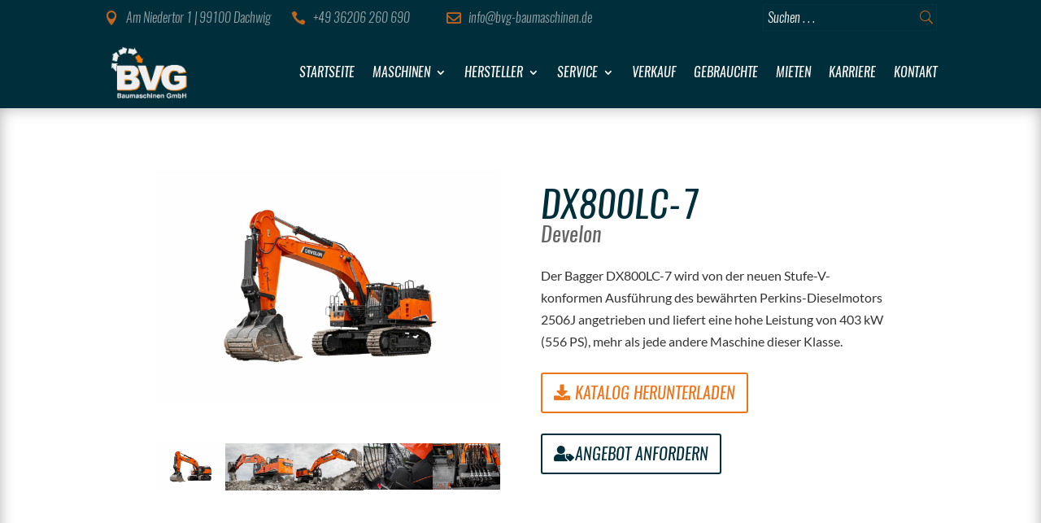

--- FILE ---
content_type: text/html; charset=UTF-8
request_url: https://bvg-baumaschinen.de/maschine/dx800lc-7/
body_size: 55044
content:
<!DOCTYPE html>
<html lang="de">
<head>
	<meta charset="UTF-8" />
<meta http-equiv="X-UA-Compatible" content="IE=edge">
	<link rel="pingback" href="https://bvg-baumaschinen.de/xmlrpc.php" />

	<script type="text/javascript">
		document.documentElement.className = 'js';
	</script>
	
	<style id="et-divi-userfonts">@font-face { font-family: "Oswald - Regular Italic"; font-display: swap;  src: url("https://bvg-baumaschinen.de/wp-content/uploads/et-fonts/Oswald-RegularItalic.ttf") format("truetype"); }@font-face { font-family: "Lato Regular"; font-display: swap;  src: url("https://bvg-baumaschinen.de/wp-content/uploads/et-fonts/Lato-Regular.ttf") format("truetype"); }@font-face { font-family: "Oswald - Light Italic"; font-display: swap;  src: url("https://bvg-baumaschinen.de/wp-content/uploads/et-fonts/Oswald-LightItalic.ttf") format("truetype"); }</style><meta name='robots' content='index, follow, max-image-preview:large, max-snippet:-1, max-video-preview:-1' />

	<!-- This site is optimized with the Yoast SEO plugin v26.7 - https://yoast.com/wordpress/plugins/seo/ -->
	<title>DX800LC-7 - BVG Baumaschinen GmbH</title>
	<link rel="canonical" href="https://bvg-baumaschinen.de/maschine/dx800lc-7/" />
	<meta property="og:locale" content="de_DE" />
	<meta property="og:type" content="article" />
	<meta property="og:title" content="DX800LC-7 - BVG Baumaschinen GmbH" />
	<meta property="og:description" content="Der Bagger DX800LC-7 wird von der neuen Stufe-V-konformen Ausführung des bewährten Perkins-Dieselmotors 2506J angetrieben und liefert eine hohe Leistung von 403 kW (556 PS), mehr als jede andere Maschine dieser Klasse." />
	<meta property="og:site_name" content="BVG Baumaschinen GmbH" />
	<meta property="article:publisher" content="https://www.facebook.com/BVGBaumaschinen" />
	<meta property="article:modified_time" content="2024-01-02T10:52:37+00:00" />
	<meta property="og:image" content="https://bvg-baumaschinen.de/wp-content/uploads/2023/12/DX800LC-7-Develon-Deutschland.jpg" />
	<meta property="og:image:width" content="2000" />
	<meta property="og:image:height" content="1350" />
	<meta property="og:image:type" content="image/jpeg" />
	<meta name="twitter:card" content="summary_large_image" />
	<meta name="twitter:label1" content="Geschätzte Lesezeit" />
	<meta name="twitter:data1" content="1 Minute" />
	<!-- / Yoast SEO plugin. -->


<link rel="alternate" type="application/rss+xml" title="BVG Baumaschinen GmbH &raquo; Feed" href="https://bvg-baumaschinen.de/feed/" />
<link rel="alternate" type="application/rss+xml" title="BVG Baumaschinen GmbH &raquo; Kommentar-Feed" href="https://bvg-baumaschinen.de/comments/feed/" />
<script consent-skip-blocker="1" data-skip-lazy-load="js-extra" data-cfasync="false">
(function () {
  // Web Font Loader compatibility (https://github.com/typekit/webfontloader)
  var modules = {
    typekit: "https://use.typekit.net",
    google: "https://fonts.googleapis.com/"
  };

  var load = function (config) {
    setTimeout(function () {
      var a = window.consentApi;

      // Only when blocker is active
      if (a) {
        // Iterate all modules and handle in a single `WebFont.load`
        Object.keys(modules).forEach(function (module) {
          var newConfigWithoutOtherModules = JSON.parse(
            JSON.stringify(config)
          );
          Object.keys(modules).forEach(function (toRemove) {
            if (toRemove !== module) {
              delete newConfigWithoutOtherModules[toRemove];
            }
          });

          if (newConfigWithoutOtherModules[module]) {
            a.unblock(modules[module]).then(function () {
              var originalLoad = window.WebFont.load;
              if (originalLoad !== load) {
                originalLoad(newConfigWithoutOtherModules);
              }
            });
          }
        });
      }
    }, 0);
  };

  if (!window.WebFont) {
    window.WebFont = {
      load: load
    };
  }
})();
</script><style>[consent-id]:not(.rcb-content-blocker):not([consent-transaction-complete]):not([consent-visual-use-parent^="children:"]):not([consent-confirm]){opacity:0!important;}
.rcb-content-blocker+.rcb-content-blocker-children-fallback~*{display:none!important;}</style><link rel="preload" href="https://bvg-baumaschinen.de/wp-content/bcea68996c259b5b980df235483278d9/dist/1295633542.js?ver=d0a9e67d7481025d345fb9f698655441" as="script" />
<link rel="preload" href="https://bvg-baumaschinen.de/wp-content/bcea68996c259b5b980df235483278d9/dist/1179251437.js?ver=74fbdb39dad32617585001bcb9ba0209" as="script" />
<link rel="preload" href="https://bvg-baumaschinen.de/wp-content/plugins/real-cookie-banner-pro/public/lib/animate.css/animate.min.css?ver=4.1.1" as="style" />
<link rel="alternate" type="application/rss+xml" title="BVG Baumaschinen GmbH &raquo; DX800LC-7-Kommentar-Feed" href="https://bvg-baumaschinen.de/maschine/dx800lc-7/feed/" />
<script data-cfasync="false" type="text/javascript" defer src="https://bvg-baumaschinen.de/wp-content/bcea68996c259b5b980df235483278d9/dist/1295633542.js?ver=d0a9e67d7481025d345fb9f698655441" id="real-cookie-banner-pro-vendor-real-cookie-banner-pro-banner-js"></script>
<script type="application/json" data-skip-lazy-load="js-extra" data-skip-moving="true" data-no-defer nitro-exclude data-alt-type="application/ld+json" data-dont-merge data-wpmeteor-nooptimize="true" data-cfasync="false" id="a963aaef43111bb90af63b927dc709adf1-js-extra">{"slug":"real-cookie-banner-pro","textDomain":"real-cookie-banner","version":"5.2.10","restUrl":"https:\/\/bvg-baumaschinen.de\/wp-json\/real-cookie-banner\/v1\/","restNamespace":"real-cookie-banner\/v1","restPathObfuscateOffset":"84ca3ba6642bf0b4","restRoot":"https:\/\/bvg-baumaschinen.de\/wp-json\/","restQuery":{"_v":"5.2.10","_locale":"user"},"restNonce":"5cb2bae8f7","restRecreateNonceEndpoint":"https:\/\/bvg-baumaschinen.de\/wp-admin\/admin-ajax.php?action=rest-nonce","publicUrl":"https:\/\/bvg-baumaschinen.de\/wp-content\/plugins\/real-cookie-banner-pro\/public\/","chunkFolder":"dist","chunksLanguageFolder":"https:\/\/bvg-baumaschinen.de\/wp-content\/languages\/mo-cache\/real-cookie-banner-pro\/","chunks":{"chunk-config-tab-blocker.lite.js":["de_DE-83d48f038e1cf6148175589160cda67e","de_DE-e5c2f3318cd06f18a058318f5795a54b","de_DE-76129424d1eb6744d17357561a128725","de_DE-d3d8ada331df664d13fa407b77bc690b"],"chunk-config-tab-blocker.pro.js":["de_DE-ddf5ae983675e7b6eec2afc2d53654a2","de_DE-487d95eea292aab22c80aa3ae9be41f0","de_DE-ab0e642081d4d0d660276c9cebfe9f5d","de_DE-0f5f6074a855fa677e6086b82145bd50"],"chunk-config-tab-consent.lite.js":["de_DE-3823d7521a3fc2857511061e0d660408"],"chunk-config-tab-consent.pro.js":["de_DE-9cb9ecf8c1e8ce14036b5f3a5e19f098"],"chunk-config-tab-cookies.lite.js":["de_DE-1a51b37d0ef409906245c7ed80d76040","de_DE-e5c2f3318cd06f18a058318f5795a54b","de_DE-76129424d1eb6744d17357561a128725"],"chunk-config-tab-cookies.pro.js":["de_DE-572ee75deed92e7a74abba4b86604687","de_DE-487d95eea292aab22c80aa3ae9be41f0","de_DE-ab0e642081d4d0d660276c9cebfe9f5d"],"chunk-config-tab-dashboard.lite.js":["de_DE-f843c51245ecd2b389746275b3da66b6"],"chunk-config-tab-dashboard.pro.js":["de_DE-ae5ae8f925f0409361cfe395645ac077"],"chunk-config-tab-import.lite.js":["de_DE-66df94240f04843e5a208823e466a850"],"chunk-config-tab-import.pro.js":["de_DE-e5fee6b51986d4ff7a051d6f6a7b076a"],"chunk-config-tab-licensing.lite.js":["de_DE-e01f803e4093b19d6787901b9591b5a6"],"chunk-config-tab-licensing.pro.js":["de_DE-4918ea9704f47c2055904e4104d4ffba"],"chunk-config-tab-scanner.lite.js":["de_DE-b10b39f1099ef599835c729334e38429"],"chunk-config-tab-scanner.pro.js":["de_DE-752a1502ab4f0bebfa2ad50c68ef571f"],"chunk-config-tab-settings.lite.js":["de_DE-37978e0b06b4eb18b16164a2d9c93a2c"],"chunk-config-tab-settings.pro.js":["de_DE-e59d3dcc762e276255c8989fbd1f80e3"],"chunk-config-tab-tcf.lite.js":["de_DE-4f658bdbf0aa370053460bc9e3cd1f69","de_DE-e5c2f3318cd06f18a058318f5795a54b","de_DE-d3d8ada331df664d13fa407b77bc690b"],"chunk-config-tab-tcf.pro.js":["de_DE-e1e83d5b8a28f1f91f63b9de2a8b181a","de_DE-487d95eea292aab22c80aa3ae9be41f0","de_DE-0f5f6074a855fa677e6086b82145bd50"]},"others":{"customizeValuesBanner":"{\"layout\":{\"type\":\"dialog\",\"maxHeightEnabled\":false,\"maxHeight\":740,\"dialogMaxWidth\":530,\"dialogPosition\":\"middleCenter\",\"dialogMargin\":[0,0,0,0],\"bannerPosition\":\"bottom\",\"bannerMaxWidth\":1024,\"dialogBorderRadius\":3,\"borderRadius\":5,\"animationIn\":\"slideInUp\",\"animationInDuration\":500,\"animationInOnlyMobile\":true,\"animationOut\":\"none\",\"animationOutDuration\":500,\"animationOutOnlyMobile\":true,\"overlay\":true,\"overlayBg\":\"#000000\",\"overlayBgAlpha\":38,\"overlayBlur\":2},\"decision\":{\"acceptAll\":\"button\",\"acceptEssentials\":\"button\",\"showCloseIcon\":false,\"acceptIndividual\":\"link\",\"buttonOrder\":\"all,essential,save,individual\",\"showGroups\":false,\"groupsFirstView\":false,\"saveButton\":\"always\"},\"design\":{\"bg\":\"#ffffff\",\"textAlign\":\"center\",\"linkTextDecoration\":\"underline\",\"borderWidth\":5,\"borderColor\":\"#ee7518\",\"fontSize\":13,\"fontColor\":\"#2b2b2b\",\"fontInheritFamily\":true,\"fontFamily\":\"Arial, Helvetica, sans-serif\",\"fontWeight\":\"normal\",\"boxShadowEnabled\":true,\"boxShadowOffsetX\":0,\"boxShadowOffsetY\":5,\"boxShadowBlurRadius\":13,\"boxShadowSpreadRadius\":0,\"boxShadowColor\":\"#000000\",\"boxShadowColorAlpha\":20},\"headerDesign\":{\"inheritBg\":false,\"bg\":\"#05313d\",\"inheritTextAlign\":true,\"textAlign\":\"center\",\"padding\":[17,20,15,20],\"logo\":\"https:\\\/\\\/bvg-baumaschinen.de\\\/wp-content\\\/uploads\\\/2022\\\/05\\\/bvg_logo_17_Silber-Orange-01-es.png\",\"logoRetina\":\"\",\"logoMaxHeight\":40,\"logoPosition\":\"left\",\"logoMargin\":[5,15,5,15],\"fontSize\":20,\"fontColor\":\"#ffffff\",\"fontInheritFamily\":true,\"fontFamily\":\"Arial, Helvetica, sans-serif\",\"fontWeight\":\"normal\",\"borderWidth\":1,\"borderColor\":\"#efefef\",\"logoFitDim\":[56.497175141242934159890864975750446319580078125,40]},\"bodyDesign\":{\"padding\":[15,20,5,20],\"descriptionInheritFontSize\":true,\"descriptionFontSize\":13,\"dottedGroupsInheritFontSize\":true,\"dottedGroupsFontSize\":13,\"dottedGroupsBulletColor\":\"#15779b\",\"teachingsInheritTextAlign\":true,\"teachingsTextAlign\":\"center\",\"teachingsSeparatorActive\":true,\"teachingsSeparatorWidth\":50,\"teachingsSeparatorHeight\":1,\"teachingsSeparatorColor\":\"#ee7518\",\"teachingsInheritFontSize\":false,\"teachingsFontSize\":12,\"teachingsInheritFontColor\":false,\"teachingsFontColor\":\"#7c7c7c\",\"accordionMargin\":[10,0,5,0],\"accordionPadding\":[5,10,5,10],\"accordionArrowType\":\"outlined\",\"accordionArrowColor\":\"#15779b\",\"accordionBg\":\"#ffffff\",\"accordionActiveBg\":\"#f9f9f9\",\"accordionHoverBg\":\"#efefef\",\"accordionBorderWidth\":1,\"accordionBorderColor\":\"#efefef\",\"accordionTitleFontSize\":12,\"accordionTitleFontColor\":\"#2b2b2b\",\"accordionTitleFontWeight\":\"normal\",\"accordionDescriptionMargin\":[5,0,0,0],\"accordionDescriptionFontSize\":12,\"accordionDescriptionFontColor\":\"#828282\",\"accordionDescriptionFontWeight\":\"normal\",\"acceptAllOneRowLayout\":false,\"acceptAllPadding\":[10,10,10,10],\"acceptAllBg\":\"#ee7518\",\"acceptAllTextAlign\":\"center\",\"acceptAllFontSize\":18,\"acceptAllFontColor\":\"#ffffff\",\"acceptAllFontWeight\":\"normal\",\"acceptAllBorderWidth\":0,\"acceptAllBorderColor\":\"#000000\",\"acceptAllHoverBg\":\"#05313d\",\"acceptAllHoverFontColor\":\"#ffffff\",\"acceptAllHoverBorderColor\":\"#000000\",\"acceptEssentialsUseAcceptAll\":true,\"acceptEssentialsButtonType\":\"\",\"acceptEssentialsPadding\":[10,10,10,10],\"acceptEssentialsBg\":\"#efefef\",\"acceptEssentialsTextAlign\":\"center\",\"acceptEssentialsFontSize\":18,\"acceptEssentialsFontColor\":\"#0a0a0a\",\"acceptEssentialsFontWeight\":\"normal\",\"acceptEssentialsBorderWidth\":0,\"acceptEssentialsBorderColor\":\"#000000\",\"acceptEssentialsHoverBg\":\"#e8e8e8\",\"acceptEssentialsHoverFontColor\":\"#000000\",\"acceptEssentialsHoverBorderColor\":\"#000000\",\"acceptIndividualPadding\":[5,5,5,5],\"acceptIndividualBg\":\"#ffffff\",\"acceptIndividualTextAlign\":\"center\",\"acceptIndividualFontSize\":15,\"acceptIndividualFontColor\":\"#ee7518\",\"acceptIndividualFontWeight\":\"normal\",\"acceptIndividualBorderWidth\":0,\"acceptIndividualBorderColor\":\"#000000\",\"acceptIndividualHoverBg\":\"#ffffff\",\"acceptIndividualHoverFontColor\":\"#05313d\",\"acceptIndividualHoverBorderColor\":\"#000000\"},\"footerDesign\":{\"poweredByLink\":false,\"inheritBg\":false,\"bg\":\"#05313d\",\"inheritTextAlign\":true,\"textAlign\":\"center\",\"padding\":[10,20,15,20],\"fontSize\":14,\"fontColor\":\"#ee7518\",\"fontInheritFamily\":true,\"fontFamily\":\"Arial, Helvetica, sans-serif\",\"fontWeight\":\"normal\",\"hoverFontColor\":\"#ffffff\",\"borderWidth\":1,\"borderColor\":\"#efefef\",\"languageSwitcher\":\"flags\"},\"texts\":{\"headline\":\"Privatsph\\u00e4re-Einstellungen\",\"description\":\"Wir verwenden Cookies und \\u00e4hnliche Technologien auf unserer Website und verarbeiten personenbezogene Daten von dir (z.B. IP-Adresse), um z.B. Inhalte und Anzeigen zu personalisieren, Medien von Drittanbietern einzubinden oder Zugriffe auf unsere Website zu analysieren. Die Datenverarbeitung kann auch erst in Folge gesetzter Cookies stattfinden. Wir teilen diese Daten mit Dritten, die wir in den Privatsph\\u00e4re-Einstellungen benennen.<br \\\/><br \\\/>Die Datenverarbeitung kann mit deiner Einwilligung oder auf Basis eines berechtigten Interesses erfolgen, dem du in den Privatsph\\u00e4re-Einstellungen widersprechen kannst. Du hast das Recht, nicht einzuwilligen und deine Einwilligung zu einem sp\\u00e4teren Zeitpunkt zu \\u00e4ndern oder zu widerrufen. Weitere Informationen zur Verwendung deiner Daten findest du in unserer {{privacyPolicy}}Datenschutzerkl\\u00e4rung{{\\\/privacyPolicy}}.\",\"acceptAll\":\"Alle akzeptieren\",\"acceptEssentials\":\"Weiter ohne Einwilligung\",\"acceptIndividual\":\"Privatsph\\u00e4re-Einstellungen individuell festlegen\",\"poweredBy\":\"1\",\"dataProcessingInUnsafeCountries\":\"Einige Services verarbeiten personenbezogene Daten in unsicheren Drittl\\u00e4ndern. Indem du in die Nutzung dieser Services einwilligst, erkl\\u00e4rst du dich auch mit der Verarbeitung deiner Daten in diesen unsicheren Drittl\\u00e4ndern gem\\u00e4\\u00df {{legalBasis}} einverstanden. Dies birgt das Risiko, dass deine Daten von Beh\\u00f6rden zu Kontroll- und \\u00dcberwachungszwecken verarbeitet werden, m\\u00f6glicherweise ohne die M\\u00f6glichkeit eines Rechtsbehelfs.\",\"ageNoticeBanner\":\"Du bist unter {{minAge}} Jahre alt? Dann kannst du nicht in optionale Services einwilligen. Du kannst deine Eltern oder Erziehungsberechtigten bitten, mit dir in diese Services einzuwilligen.\",\"ageNoticeBlocker\":\"Du bist unter {{minAge}} Jahre alt? Leider darfst du in diesen Service nicht selbst einwilligen, um diese Inhalte zu sehen. Bitte deine Eltern oder Erziehungsberechtigten, in den Service mit dir einzuwilligen!\",\"listServicesNotice\":\"Wenn du alle Services akzeptierst, erlaubst du, dass {{services}} geladen werden. Diese sind nach ihrem Zweck in Gruppen {{serviceGroups}} unterteilt (Zugeh\\u00f6rigkeit durch hochgestellte Zahlen gekennzeichnet).\",\"listServicesLegitimateInterestNotice\":\"Au\\u00dferdem werden {{services}} auf der Grundlage eines berechtigten Interesses geladen.\",\"tcfStacksCustomName\":\"Services mit verschiedenen Zwecken au\\u00dferhalb des TCF-Standards\",\"tcfStacksCustomDescription\":\"Services, die Einwilligungen nicht \\u00fcber den TCF-Standard, sondern \\u00fcber andere Technologien teilen. Diese werden nach ihrem Zweck in mehrere Gruppen unterteilt. Einige davon werden aufgrund eines berechtigten Interesses genutzt (z.B. Gefahrenabwehr), andere werden nur mit deiner Einwilligung genutzt. Details zu den einzelnen Gruppen und Zwecken der Services findest du in den individuellen Privatsph\\u00e4re-Einstellungen.\",\"consentForwardingExternalHosts\":\"Deine Einwilligung gilt auch auf {{websites}}.\",\"blockerHeadline\":\"{{name}} aufgrund von Privatsph\\u00e4re-Einstellungen blockiert\",\"blockerLinkShowMissing\":\"Zeige alle Services, in die du noch einwilligen musst\",\"blockerLoadButton\":\"Services akzeptieren und Inhalte laden\",\"blockerAcceptInfo\":\"Wenn du die blockierten Inhalte l\\u00e4dst, werden deine Datenschutzeinstellungen angepasst. Inhalte aus diesem Service werden in Zukunft nicht mehr blockiert.\",\"stickyHistory\":\"Historie der Privatsph\\u00e4re-Einstellungen\",\"stickyRevoke\":\"Einwilligungen widerrufen\",\"stickyRevokeSuccessMessage\":\"Du hast die Einwilligung f\\u00fcr Services mit dessen Cookies und Verarbeitung personenbezogener Daten erfolgreich widerrufen. Die Seite wird jetzt neu geladen!\",\"stickyChange\":\"Privatsph\\u00e4re-Einstellungen \\u00e4ndern\"},\"individualLayout\":{\"inheritDialogMaxWidth\":false,\"dialogMaxWidth\":970,\"inheritBannerMaxWidth\":true,\"bannerMaxWidth\":1980,\"descriptionTextAlign\":\"left\"},\"group\":{\"checkboxBg\":\"#f0f0f0\",\"checkboxBorderWidth\":1,\"checkboxBorderColor\":\"#d2d2d2\",\"checkboxActiveColor\":\"#ffffff\",\"checkboxActiveBg\":\"#05313d\",\"checkboxActiveBorderColor\":\"#ffffff\",\"groupInheritBg\":true,\"groupBg\":\"#f4f4f4\",\"groupPadding\":[15,15,15,15],\"groupSpacing\":10,\"groupBorderRadius\":5,\"groupBorderWidth\":1,\"groupBorderColor\":\"#f4f4f4\",\"headlineFontSize\":16,\"headlineFontWeight\":\"normal\",\"headlineFontColor\":\"#2b2b2b\",\"descriptionFontSize\":14,\"descriptionFontColor\":\"#7c7c7c\",\"linkColor\":\"#ee7518\",\"linkHoverColor\":\"#2b2b2b\",\"detailsHideLessRelevant\":true},\"saveButton\":{\"useAcceptAll\":true,\"type\":\"button\",\"padding\":[10,10,10,10],\"bg\":\"#efefef\",\"textAlign\":\"center\",\"fontSize\":18,\"fontColor\":\"#0a0a0a\",\"fontWeight\":\"normal\",\"borderWidth\":0,\"borderColor\":\"#000000\",\"hoverBg\":\"#e8e8e8\",\"hoverFontColor\":\"#000000\",\"hoverBorderColor\":\"#000000\"},\"individualTexts\":{\"headline\":\"Individuelle Privatsph\\u00e4re-Einstellungen\",\"description\":\"Wir verwenden Cookies und \\u00e4hnliche Technologien auf unserer Website und verarbeiten personenbezogene Daten von dir (z.B. IP-Adresse), um z.B. Inhalte und Anzeigen zu personalisieren, Medien von Drittanbietern einzubinden oder Zugriffe auf unsere Website zu analysieren. Die Datenverarbeitung kann auch erst in Folge gesetzter Cookies stattfinden. Wir teilen diese Daten mit Dritten, die wir in den Privatsph\\u00e4re-Einstellungen benennen.<br \\\/><br \\\/>Die Datenverarbeitung kann mit deiner Einwilligung oder auf Basis eines berechtigten Interesses erfolgen, dem du in den Privatsph\\u00e4re-Einstellungen widersprechen kannst. Du hast das Recht, nicht einzuwilligen und deine Einwilligung zu einem sp\\u00e4teren Zeitpunkt zu \\u00e4ndern oder zu widerrufen. Weitere Informationen zur Verwendung deiner Daten findest du in unserer {{privacyPolicy}}Datenschutzerkl\\u00e4rung{{\\\/privacyPolicy}}.<br \\\/><br \\\/>Im Folgenden findest du eine \\u00dcbersicht \\u00fcber alle Services, die von dieser Website genutzt werden. Du kannst dir detaillierte Informationen zu jedem Service ansehen und ihm einzeln zustimmen oder von deinem Widerspruchsrecht Gebrauch machen.\",\"save\":\"Individuelle Auswahlen speichern\",\"showMore\":\"Service-Informationen anzeigen\",\"hideMore\":\"Service-Informationen ausblenden\",\"postamble\":\"\"},\"mobile\":{\"enabled\":true,\"maxHeight\":400,\"hideHeader\":false,\"alignment\":\"bottom\",\"scalePercent\":90,\"scalePercentVertical\":-50},\"sticky\":{\"enabled\":false,\"animationsEnabled\":true,\"alignment\":\"left\",\"bubbleBorderRadius\":50,\"icon\":\"fingerprint\",\"iconCustom\":\"\",\"iconCustomRetina\":\"\",\"iconSize\":30,\"iconColor\":\"#ffffff\",\"bubbleMargin\":[10,20,20,20],\"bubblePadding\":15,\"bubbleBg\":\"#15779b\",\"bubbleBorderWidth\":0,\"bubbleBorderColor\":\"#10556f\",\"boxShadowEnabled\":true,\"boxShadowOffsetX\":0,\"boxShadowOffsetY\":2,\"boxShadowBlurRadius\":5,\"boxShadowSpreadRadius\":1,\"boxShadowColor\":\"#105b77\",\"boxShadowColorAlpha\":40,\"bubbleHoverBg\":\"#ffffff\",\"bubbleHoverBorderColor\":\"#000000\",\"hoverIconColor\":\"#000000\",\"hoverIconCustom\":\"\",\"hoverIconCustomRetina\":\"\",\"menuFontSize\":16,\"menuBorderRadius\":5,\"menuItemSpacing\":10,\"menuItemPadding\":[5,10,5,10]},\"customCss\":{\"css\":\"\",\"antiAdBlocker\":\"y\"}}","isPro":true,"showProHints":false,"proUrl":"https:\/\/devowl.io\/de\/go\/real-cookie-banner?source=rcb-lite","showLiteNotice":false,"frontend":{"groups":"[{\"id\":54,\"name\":\"Essenziell\",\"slug\":\"essenziell\",\"description\":\"Essenzielle Services sind f\\u00fcr die grundlegende Funktionalit\\u00e4t der Website erforderlich. Sie enthalten nur technisch notwendige Services. Diesen Services kann nicht widersprochen werden.\",\"isEssential\":true,\"isDefault\":true,\"items\":[{\"id\":4004,\"name\":\"Real Cookie Banner\",\"purpose\":\"Real Cookie Banner bittet Website-Besucher um die Einwilligung zum Setzen von Cookies und zur Verarbeitung personenbezogener Daten. Dazu wird jedem Website-Besucher eine UUID (pseudonyme Identifikation des Nutzers) zugewiesen, die bis zum Ablauf des Cookies zur Speicherung der Einwilligung g\\u00fcltig ist. Cookies werden dazu verwendet, um zu testen, ob Cookies gesetzt werden k\\u00f6nnen, um Referenz auf die dokumentierte Einwilligung zu speichern, um zu speichern, in welche Services aus welchen Service-Gruppen der Besucher eingewilligt hat, und, falls Einwilligung nach dem Transparency &amp; Consent Framework (TCF) eingeholt werden, um die Einwilligungen in TCF Partner, Zwecke, besondere Zwecke, Funktionen und besondere Funktionen zu speichern. Im Rahmen der Darlegungspflicht nach DSGVO wird die erhobene Einwilligung vollumf\\u00e4nglich dokumentiert. Dazu z\\u00e4hlt neben den Services und Service-Gruppen, in welche der Besucher eingewilligt hat, und falls Einwilligung nach dem TCF Standard eingeholt werden, in welche TCF Partner, Zwecke und Funktionen der Besucher eingewilligt hat, alle Einstellungen des Cookie Banners zum Zeitpunkt der Einwilligung als auch die technischen Umst\\u00e4nde (z.B. Gr\\u00f6\\u00dfe des Sichtbereichs bei der Einwilligung) und die Nutzerinteraktionen (z.B. Klick auf Buttons), die zur Einwilligung gef\\u00fchrt haben. Die Einwilligung wird pro Sprache einmal erhoben.\",\"providerContact\":{\"phone\":\"\",\"email\":\"\",\"link\":\"\"},\"isProviderCurrentWebsite\":true,\"provider\":\"BVG Baumaschinen GmbH\",\"uniqueName\":\"real-cookie-banner\",\"isEmbeddingOnlyExternalResources\":false,\"legalBasis\":\"legal-requirement\",\"dataProcessingInCountries\":[],\"dataProcessingInCountriesSpecialTreatments\":[],\"technicalDefinitions\":[{\"type\":\"http\",\"name\":\"real_cookie_banner*\",\"host\":\".bvg-baumaschinen.de\",\"duration\":365,\"durationUnit\":\"d\",\"isSessionDuration\":false,\"purpose\":\"Eindeutiger Identifikator f\\u00fcr die Einwilligung, aber nicht f\\u00fcr den Website-Besucher. Revisionshash f\\u00fcr die Einstellungen des Cookie-Banners (Texte, Farben, Funktionen, Servicegruppen, Dienste, Content Blocker usw.). IDs f\\u00fcr eingewilligte Services und Service-Gruppen.\"},{\"type\":\"http\",\"name\":\"real_cookie_banner*-tcf\",\"host\":\".bvg-baumaschinen.de\",\"duration\":365,\"durationUnit\":\"d\",\"isSessionDuration\":false,\"purpose\":\"Im Rahmen von TCF gesammelte Einwilligungen, die im TC-String-Format gespeichert werden, einschlie\\u00dflich TCF-Vendoren, -Zwecke, -Sonderzwecke, -Funktionen und -Sonderfunktionen.\"},{\"type\":\"http\",\"name\":\"real_cookie_banner*-gcm\",\"host\":\".bvg-baumaschinen.de\",\"duration\":365,\"durationUnit\":\"d\",\"isSessionDuration\":false,\"purpose\":\"Die im Google Consent Mode gesammelten Einwilligungen in die verschiedenen Einwilligungstypen (Zwecke) werden f\\u00fcr alle mit dem Google Consent Mode kompatiblen Services gespeichert.\"},{\"type\":\"http\",\"name\":\"real_cookie_banner-test\",\"host\":\".bvg-baumaschinen.de\",\"duration\":365,\"durationUnit\":\"d\",\"isSessionDuration\":false,\"purpose\":\"Cookie, der gesetzt wurde, um die Funktionalit\\u00e4t von HTTP-Cookies zu testen. Wird sofort nach dem Test gel\\u00f6scht.\"},{\"type\":\"local\",\"name\":\"real_cookie_banner*\",\"host\":\"https:\\\/\\\/bvg-baumaschinen.de\",\"duration\":1,\"durationUnit\":\"d\",\"isSessionDuration\":false,\"purpose\":\"Eindeutiger Identifikator f\\u00fcr die Einwilligung, aber nicht f\\u00fcr den Website-Besucher. Revisionshash f\\u00fcr die Einstellungen des Cookie-Banners (Texte, Farben, Funktionen, Service-Gruppen, Services, Content Blocker usw.). IDs f\\u00fcr eingewilligte Services und Service-Gruppen. Wird nur solange gespeichert, bis die Einwilligung auf dem Website-Server dokumentiert ist.\"},{\"type\":\"local\",\"name\":\"real_cookie_banner*-tcf\",\"host\":\"https:\\\/\\\/bvg-baumaschinen.de\",\"duration\":1,\"durationUnit\":\"d\",\"isSessionDuration\":false,\"purpose\":\"Im Rahmen von TCF gesammelte Einwilligungen werden im TC-String-Format gespeichert, einschlie\\u00dflich TCF Vendoren, Zwecke, besondere Zwecke, Funktionen und besondere Funktionen. Wird nur solange gespeichert, bis die Einwilligung auf dem Website-Server dokumentiert ist.\"},{\"type\":\"local\",\"name\":\"real_cookie_banner*-gcm\",\"host\":\"https:\\\/\\\/bvg-baumaschinen.de\",\"duration\":1,\"durationUnit\":\"d\",\"isSessionDuration\":false,\"purpose\":\"Im Rahmen des Google Consent Mode erfasste Einwilligungen werden f\\u00fcr alle mit dem Google Consent Mode kompatiblen Services in Einwilligungstypen (Zwecke) gespeichert. Wird nur solange gespeichert, bis die Einwilligung auf dem Website-Server dokumentiert ist.\"},{\"type\":\"local\",\"name\":\"real_cookie_banner-consent-queue*\",\"host\":\"https:\\\/\\\/bvg-baumaschinen.de\",\"duration\":1,\"durationUnit\":\"d\",\"isSessionDuration\":false,\"purpose\":\"Lokale Zwischenspeicherung (Caching) der Auswahl im Cookie-Banner, bis der Server die Einwilligung dokumentiert; Dokumentation periodisch oder bei Seitenwechseln versucht, wenn der Server nicht verf\\u00fcgbar oder \\u00fcberlastet ist.\"}],\"codeDynamics\":[],\"providerPrivacyPolicyUrl\":\"https:\\\/\\\/bvg-baumaschinen.de\\\/privacy-policy\\\/\",\"providerLegalNoticeUrl\":\"\",\"tagManagerOptInEventName\":\"\",\"tagManagerOptOutEventName\":\"\",\"googleConsentModeConsentTypes\":[],\"executePriority\":10,\"codeOptIn\":\"\",\"executeCodeOptInWhenNoTagManagerConsentIsGiven\":false,\"codeOptOut\":\"\",\"executeCodeOptOutWhenNoTagManagerConsentIsGiven\":false,\"deleteTechnicalDefinitionsAfterOptOut\":false,\"codeOnPageLoad\":\"\",\"presetId\":\"real-cookie-banner\"}]},{\"id\":55,\"name\":\"Funktional\",\"slug\":\"funktional\",\"description\":\"Funktionale Services sind notwendig, um \\u00fcber die wesentliche Funktionalit\\u00e4t der Website hinausgehende Features wie h\\u00fcbschere Schriftarten, Videowiedergabe oder interaktive Web 2.0-Features bereitzustellen. Inhalte von z.B. Video- und Social Media-Plattformen sind standardm\\u00e4\\u00dfig gesperrt und k\\u00f6nnen zugestimmt werden. Wenn dem Service zugestimmt wird, werden diese Inhalte automatisch ohne weitere manuelle Einwilligung geladen.\",\"isEssential\":false,\"isDefault\":true,\"items\":[{\"id\":4261,\"name\":\"Emojis\",\"purpose\":\"WordPress Emoji ist ein Emoji-Set, das von wordpress.org geladen wird. Es werden keine Cookies im technischen Sinne auf dem Client des Nutzers gesetzt, jedoch werden technische und personenbezogene Daten wie die IP-Adresse vom Client an den Server des Dienstanbieters \\u00fcbertragen, um die Nutzung des Dienstes zu erm\\u00f6glichen.\",\"providerContact\":{\"phone\":\"\",\"email\":\"\",\"link\":\"\"},\"isProviderCurrentWebsite\":false,\"provider\":\"WordPress.org\",\"uniqueName\":\"wordpress-emojis\",\"isEmbeddingOnlyExternalResources\":true,\"legalBasis\":\"consent\",\"dataProcessingInCountries\":[\"US\"],\"dataProcessingInCountriesSpecialTreatments\":[],\"technicalDefinitions\":[{\"type\":\"http\",\"name\":\"\",\"host\":\"\",\"duration\":0,\"durationUnit\":\"y\",\"isSessionDuration\":false,\"purpose\":\"\"}],\"codeDynamics\":[],\"providerPrivacyPolicyUrl\":\"https:\\\/\\\/de.wordpress.org\\\/about\\\/privacy\\\/\",\"providerLegalNoticeUrl\":\"\",\"tagManagerOptInEventName\":\"\",\"tagManagerOptOutEventName\":\"\",\"googleConsentModeConsentTypes\":[],\"executePriority\":10,\"codeOptIn\":\"\",\"executeCodeOptInWhenNoTagManagerConsentIsGiven\":false,\"codeOptOut\":\"\",\"executeCodeOptOutWhenNoTagManagerConsentIsGiven\":false,\"deleteTechnicalDefinitionsAfterOptOut\":false,\"codeOnPageLoad\":\"\",\"presetId\":\"wordpress-emojis\"},{\"id\":4036,\"name\":\"mobile.de\",\"purpose\":\"\",\"providerContact\":{\"phone\":\"\",\"email\":\"\",\"link\":\"\"},\"isProviderCurrentWebsite\":false,\"provider\":\"mobile.de GmbH\",\"uniqueName\":\"mobile-de-2\",\"isEmbeddingOnlyExternalResources\":false,\"legalBasis\":\"consent\",\"dataProcessingInCountries\":[],\"dataProcessingInCountriesSpecialTreatments\":[],\"technicalDefinitions\":[{\"type\":\"http\",\"name\":\"mobile.de\",\"host\":\"www.mobile.de\",\"duration\":1,\"durationUnit\":\"y\",\"isSessionDuration\":false,\"purpose\":\"gebrauchte Maschinen anzeigen\"}],\"codeDynamics\":[],\"providerPrivacyPolicyUrl\":\"https:\\\/\\\/www.mobile.de\\\/service\\\/privacyPolicy\",\"providerLegalNoticeUrl\":\"\",\"tagManagerOptInEventName\":\"\",\"tagManagerOptOutEventName\":\"\",\"googleConsentModeConsentTypes\":[],\"executePriority\":10,\"codeOptIn\":\"\",\"executeCodeOptInWhenNoTagManagerConsentIsGiven\":false,\"codeOptOut\":\"\",\"executeCodeOptOutWhenNoTagManagerConsentIsGiven\":false,\"deleteTechnicalDefinitionsAfterOptOut\":false,\"codeOnPageLoad\":\"\",\"presetId\":\"\"},{\"id\":4035,\"name\":\"mobile.de\",\"purpose\":\"\",\"providerContact\":{\"phone\":\"\",\"email\":\"\",\"link\":\"\"},\"isProviderCurrentWebsite\":false,\"provider\":\"mobile.de GmbH\",\"uniqueName\":\"mobile-de\",\"isEmbeddingOnlyExternalResources\":false,\"legalBasis\":\"consent\",\"dataProcessingInCountries\":[],\"dataProcessingInCountriesSpecialTreatments\":[],\"technicalDefinitions\":[{\"type\":\"http\",\"name\":\"mobile.de\",\"host\":\"www.mobile.de\",\"duration\":1,\"durationUnit\":\"y\",\"isSessionDuration\":false,\"purpose\":\"gebrauchte Maschinen anzeigen\"}],\"codeDynamics\":[],\"providerPrivacyPolicyUrl\":\"https:\\\/\\\/www.mobile.de\\\/service\\\/privacyPolicy\",\"providerLegalNoticeUrl\":\"\",\"tagManagerOptInEventName\":\"\",\"tagManagerOptOutEventName\":\"\",\"googleConsentModeConsentTypes\":[],\"executePriority\":10,\"codeOptIn\":\"\",\"executeCodeOptInWhenNoTagManagerConsentIsGiven\":false,\"codeOptOut\":\"\",\"executeCodeOptOutWhenNoTagManagerConsentIsGiven\":false,\"deleteTechnicalDefinitionsAfterOptOut\":false,\"codeOnPageLoad\":\"\",\"presetId\":\"\"},{\"id\":4034,\"name\":\"Kommentare\",\"purpose\":\"WordPress als Content Management System bietet die M\\u00f6glichkeit, Kommentare unter Blog-Beitr\\u00e4gen und \\u00e4hnlichen Inhalten zu schreiben. Das Cookie speichert den Namen, die E-Mail-Adresse und die Website eines Kommentators, um sie wieder anzuzeigen, wenn der Kommentator einen weiteren Kommentar auf dieser Website schreiben m\\u00f6chte.\",\"providerContact\":{\"phone\":\"\",\"email\":\"\",\"link\":\"\"},\"isProviderCurrentWebsite\":true,\"provider\":\"BVG Baumaschinen GmbH\",\"uniqueName\":\"wordpress-comments\",\"isEmbeddingOnlyExternalResources\":false,\"legalBasis\":\"consent\",\"dataProcessingInCountries\":[],\"dataProcessingInCountriesSpecialTreatments\":[],\"technicalDefinitions\":[{\"type\":\"http\",\"name\":\"comment_author_*\",\"host\":\"bvg-baumaschinen.de\",\"duration\":1,\"durationUnit\":\"y\",\"isSessionDuration\":false,\"purpose\":\"\"},{\"type\":\"http\",\"name\":\"comment_author_email_*\",\"host\":\"bvg-baumaschinen.de\",\"duration\":1,\"durationUnit\":\"y\",\"isSessionDuration\":false,\"purpose\":\"\"},{\"type\":\"http\",\"name\":\"comment_author_url_*\",\"host\":\"bvg-baumaschinen.de\",\"duration\":1,\"durationUnit\":\"y\",\"isSessionDuration\":false,\"purpose\":\"\"}],\"codeDynamics\":[],\"providerPrivacyPolicyUrl\":\"https:\\\/\\\/bvg-baumaschinen.de\\\/datenschutz\\\/\",\"providerLegalNoticeUrl\":\"\",\"tagManagerOptInEventName\":\"\",\"tagManagerOptOutEventName\":\"\",\"googleConsentModeConsentTypes\":[],\"executePriority\":10,\"codeOptIn\":\"base64-encoded:[base64]\",\"executeCodeOptInWhenNoTagManagerConsentIsGiven\":false,\"codeOptOut\":\"\",\"executeCodeOptOutWhenNoTagManagerConsentIsGiven\":false,\"deleteTechnicalDefinitionsAfterOptOut\":false,\"codeOnPageLoad\":\"\",\"presetId\":\"wordpress-comments\"},{\"id\":4030,\"name\":\"Google Maps\",\"purpose\":\"Google Maps zeigt Karten auf der Website als Iframe oder \\u00fcber JavaScript direkt eingebettet als Teil der Website an. Auf dem Client-Ger\\u00e4t des Nutzers werden keine Cookies im technischen Sinne gesetzt, aber es werden technische und pers\\u00f6nliche Daten wie z.B. die IP-Adresse vom Client an den Server des Diensteanbieters \\u00fcbertragen, um die Nutzung des Dienstes zu erm\\u00f6glichen.\",\"providerContact\":{\"phone\":\"\",\"email\":\"\",\"link\":\"\"},\"isProviderCurrentWebsite\":false,\"provider\":\"Google Ireland Limited\",\"uniqueName\":\"google-maps\",\"isEmbeddingOnlyExternalResources\":true,\"legalBasis\":\"consent\",\"dataProcessingInCountries\":[\"US\"],\"dataProcessingInCountriesSpecialTreatments\":[],\"technicalDefinitions\":[{\"type\":\"http\",\"name\":\"\",\"host\":\"\",\"duration\":0,\"durationUnit\":\"y\",\"isSessionDuration\":false,\"purpose\":\"\"}],\"codeDynamics\":[],\"providerPrivacyPolicyUrl\":\"https:\\\/\\\/policies.google.com\\\/privacy\",\"providerLegalNoticeUrl\":\"\",\"tagManagerOptInEventName\":\"\",\"tagManagerOptOutEventName\":\"\",\"googleConsentModeConsentTypes\":[],\"executePriority\":10,\"codeOptIn\":\"\",\"executeCodeOptInWhenNoTagManagerConsentIsGiven\":false,\"codeOptOut\":\"\",\"executeCodeOptOutWhenNoTagManagerConsentIsGiven\":false,\"deleteTechnicalDefinitionsAfterOptOut\":false,\"codeOnPageLoad\":\"\",\"presetId\":\"google-maps\"},{\"id\":4028,\"name\":\"Google Fonts\",\"purpose\":\"Google Fonts ist ein Dienst, der Schriften, die nicht auf dem Client-Ger\\u00e4t des Nutzers installiert sind, herunterl\\u00e4dt und in die Website einbettet. Auf dem Client-Ger\\u00e4t des Nutzers werden keine Cookies im technischen Sinne gesetzt, aber es werden technische und pers\\u00f6nliche Daten wie z.B. die IP-Adresse vom Client an den Server des Dienstanbieters \\u00fcbertragen, um die Nutzung des Dienstes zu erm\\u00f6glichen.\",\"providerContact\":{\"phone\":\"\",\"email\":\"\",\"link\":\"\"},\"isProviderCurrentWebsite\":false,\"provider\":\"Google Ireland Limited\",\"uniqueName\":\"google-fonts\",\"isEmbeddingOnlyExternalResources\":true,\"legalBasis\":\"consent\",\"dataProcessingInCountries\":[\"US\"],\"dataProcessingInCountriesSpecialTreatments\":[],\"technicalDefinitions\":[{\"type\":\"http\",\"name\":\"\",\"host\":\"\",\"duration\":0,\"durationUnit\":\"y\",\"isSessionDuration\":false,\"purpose\":\"\"}],\"codeDynamics\":[],\"providerPrivacyPolicyUrl\":\"https:\\\/\\\/policies.google.com\\\/privacy\",\"providerLegalNoticeUrl\":\"\",\"tagManagerOptInEventName\":\"\",\"tagManagerOptOutEventName\":\"\",\"googleConsentModeConsentTypes\":[],\"executePriority\":10,\"codeOptIn\":\"\",\"executeCodeOptInWhenNoTagManagerConsentIsGiven\":false,\"codeOptOut\":\"\",\"executeCodeOptOutWhenNoTagManagerConsentIsGiven\":false,\"deleteTechnicalDefinitionsAfterOptOut\":false,\"codeOnPageLoad\":\"base64-encoded:[base64]\",\"presetId\":\"google-fonts\"}]}]","links":[{"id":4372,"label":"Datenschutzerkl\u00e4rung","pageType":"privacyPolicy","isExternalUrl":false,"pageId":3,"url":"https:\/\/bvg-baumaschinen.de\/datenschutz\/","hideCookieBanner":true,"isTargetBlank":true},{"id":4373,"label":"Impressum","pageType":"legalNotice","isExternalUrl":false,"pageId":4006,"url":"https:\/\/bvg-baumaschinen.de\/impressum\/","hideCookieBanner":true,"isTargetBlank":true}],"websiteOperator":{"address":"Am Niedertor 1, 99100 Dachwig","country":"DE","contactEmail":"base64-encoded:aW5mb0BidmctYmF1bWFzY2hpbmVuLmRl","contactPhone":"+49 36206 260690","contactFormUrl":"https:\/\/bvg-baumaschinen.de\/kontakt\/"},"blocker":[{"id":4792,"name":"Google Maps","description":"","rules":["*maps.google.com*","*google.*\/maps*","*maps.googleapis.com*","*maps.gstatic.com*","*google.maps.Map(*","div[data-settings*=\"wpgmza_\"]","*\/wp-content\/plugins\/wp-google-maps\/js\/*","*\/wp-content\/plugins\/wp-google-maps-pro\/js\/*","div[class=\"gmp_map_opts\"]","div[class=\"et_pb_map\"]","div[class*=\"uncode-gmaps-widget\"]","*uncode.gmaps*.js*","*dynamic-google-maps.js*","*@googlemaps\/markerclustererplus\/*","div[data-widget_type*=\"dyncontel-acf-google-maps\"]","*\/wp-content\/plugins\/wp-google-map-gold\/assets\/js\/*","*\/wp-content\/plugins\/wp-google-map-plugin\/assets\/js\/*","*\/wp-content\/plugins\/wp-google-maps-gold\/js\/*",".data(\"wpgmp_maps\")","div[class*=\"wpgmp_map_container\"]","div[data-map-provider=\"google\"]","div[class*=\"module-maps-pro\"]","div[id=\"wpsl-wrap\"]","*\/wp-content\/plugins\/wp-store-locator\/js\/*","script[id=\"google-maps-infobox-js\"]","*google.maps.event*","div[class*=\"fusion-google-map\"]","*\/wp-content\/plugins\/extensions-for-elementor\/assets\/lib\/gmap3\/gmap3*","div[class*=\"elementor-widget-ee-mb-google-map\"]","div[class*=\"mec-events-meta-group-gmap\"]","*\/wp-content\/plugins\/modern-events-calendar\/assets\/packages\/richmarker\/richmarker*","*\/wp-content\/plugins\/modern-events-calendar\/assets\/js\/googlemap*",".mecGoogleMaps(","div[class*=\"google_map_shortcode_wrapper\"]","*\/wp-content\/themes\/wpresidence\/js\/google_js\/google_map_code_listing*","*\/wp-content\/themes\/wpresidence\/js\/google_js\/google_map_code.js*","*\/wp-content\/themes\/wpresidence\/js\/infobox*","div[class*=\"elementor-widget-premium-addon-maps\"]","div[class*=\"premium-maps-container\"]","*\/wp-content\/plugins\/premium-addons-for-elementor\/assets\/frontend\/min-js\/premium-maps.min.js*","section[class*=\"ff-map\"]","*\/wp-content\/themes\/ark\/assets\/plugins\/google-map*","*\/wp-content\/themes\/ark\/assets\/scripts\/components\/google-map*","*\/wp-content\/plugins\/ultimate-elementor\/assets\/min-js\/uael-google-map*","div[class*=\"elementor-widget-uael-google-map\"]","div[class*=\"wpforms-geolocation-map\"]","*\/wp-content\/plugins\/wpforms-geolocation\/assets\/js\/wpforms-geolocation-google-api*","iframe[src*=\"callback=map-iframe\"]","*\/wp-content\/plugins\/immomakler\/vendors\/gmaps\/*","*\/wp-content\/plugins\/codespacing-progress-map\/assets\/js\/*","div[class*=\"codespacing_progress_map_area\"]","div[class*=\"qode_google_map\"]","*wp-content\/plugins\/wp-grid-builder-map-facet\/assets\/js*","div[class*=\"wpgb-map-facet\"]","*wp-content\/themes\/my-listing\/assets\/dist\/maps\/google-maps\/*","*wp-content\/themes\/my-listing\/assets\/dist\/explore*","div[class*=\"c27-map\"]","div[class*=\"elementor-widget-case27-explore-widget\"]","*wp-content\/themes\/salient\/js\/build\/map*","div[class*=\"nectar-google-map\"]","div[class=\"hmapsprem_map_container\"]","*\/wp-content\/plugins\/hmapsprem\/assets\/js\/frontend_script.js*","div[class*=\"jet-map\"]","div[class*=\"ginput_container_gfgeo_google_map\"]","div[class*=\"rodich-google-map\"]",".googleMap({","div[class*=\"elementor-widget-jet-engine-maps-listing\"]","*\/wp-content\/plugins\/jet-engine\/assets\/js\/frontend-maps*","*wp-content\/plugins\/jet-engine\/includes\/modules\/maps-listings\/*","*\/wp-content\/plugins\/facetwp-map-facet\/assets\/js\/*","div[class*=\"facetwp-type-map\"]","div[class*=\"eltd_google_map\"]","div[class*=\"cmsmasters_google_map\"]","*wp-content\/plugins\/th-widget-pack\/js\/themo-google-maps.js*","div[class*=\"th-gmap-wrap\"]","div[class*=\"th-map\"]","div[class*=\"ultimate_google_map\"]","div[id=\"asl-storelocator\"]","*wp-content\/plugins\/agile-store-locator*","*wp-content\/plugins\/wp-map-block*","div[class*=\"wpmapblockrender\"]","*wp-content\/themes\/creativo\/assets\/js\/min\/general\/google-maps.min.js*","div[data-id^=\"google_map_element_\"]","div[class*=\"onepress-map\"]","div[class*=\"av_gmaps\"]","*\/wp-content\/themes\/enfold\/framework\/js\/conditional_load\/avia_google_maps*","avf_exclude_assets:avia-google-maps-api","avf_exclude_assets:avia_google_maps_front_script","avf_exclude_assets:avia_google_maps_api_script","div[class*=\"avia-google-maps\"]","div[class*=\"avia-google-map-container\"]","*wp-content\/themes\/woodmart\/js\/scripts\/elements\/googleMap*","*wp-content\/themes\/woodmart\/js\/libs\/maplace*","div[class*=\"elementor-widget-wd_google_map\"]","div[class*=\"elementor-widget-neuron-advanced-google-maps\"]","*wp-content\/plugins\/directories\/assets\/js\/map-googlemaps.min.js*","*wp-content\/plugins\/directories\/assets\/js\/map-googlemaps-*.min.js*","*DRTS.Map.api.getMap(*","div[class*=\"drts-map-container\"]","*\/wp-content\/plugins\/so-widgets-bundle\/js\/sow.google-map*","div[class*=\"so-widget-sow-google-map\"]","div[id^=\"tribe-events-gmap\"]","*\/wp-content\/plugins\/the-events-calendar\/src\/resources\/js\/embedded-map*","div[id^=\"mapp\"][class*=\"mapp-layout\"]","*\/wp-content\/plugins\/mappress-google-maps-for-wordpress\/build\/index_mappress*","div[class*=\"sober-map\"]","div[class*=\"elementor-widget-vehica_location_single_car_widget\"]","div[class*=\"elementor-widget-vehica_map_general_widget\"]","div[class*=\"elementor-widget-eael-google-map\"]","div[class*=\"em-location-map\"]","div[class*=\"em-locations-map\"]","div[class*=\"em-search-geo\":confirm(),keepAttributes(value=class)]","div[id=\"em-map\"]","*wp_widget_gd_map*","*wp-content\/plugins\/geodirectory\/assets\/aui\/js\/map.min.js*","*wp-content\/plugins\/geodirectory\/assets\/js\/goMap.min.js*","div[class*=\"geodir_map_container\"]","build_map_ajax_search_param","geodir_show_sub_cat_collapse_button","div[class*=\"mkdf-mwl-map\"]","div[class*=\"w-map provider_google\"]","div[class*=\"bt_bb_google_maps_map\"]","div[class*=\"wpgmza_map\"]","div[class*=\"brxe-map\"]","*\/wp-content\/themes\/bricks\/assets\/js\/libs\/infobox*","div[class*=\"btGoogleMapsWrapper\"]","*\/wp-content\/plugins\/industrial\/bt_gmap*","bt_gmap_init","div[class*=\"bde-google-map\":visualParent(value=children:iframe),keepAttributes(value=class),style(this=height:auto!important;)]","*\/wp-content\/plugins\/estatik*\/assets\/js\/custom\/map*","*\/wp-content\/plugins\/estatik*\/assets\/js\/custom\/shortcode-property-map*","div[class*=\"es-widget-map-wrap\"]","*\/wp-content\/plugins\/supreme-maps-pro\/assets\/google\/*","div[class*=\"supreme_google_map_container\"]","*wp-content\/plugins\/themedraft-core\/elementor-widgets\/assets\/js\/gmap.js*","div[class*=\"elementor-widget-themedraft-map\"]","div[class*=\"td-map-wrapper\"]","*\/wp-content\/plugins\/wd-google-maps\/js\/*","gmwdInitMainMap","div[class*=\"gmwd_container_wrapper\"]","div[class*=\"advanced-gmaps\":keepAttributes(value=class),jQueryHijackEach()]","div[class*=\"wpgmza_map\":keepAttributes(value=class),jQueryHijackEach()][data-maps-engine=\"google-maps\"]","*wp-content\/plugins\/geodirectory\/assets\/js\/geodir-map*","div[class*=\"novo-map-container\"]","*wp-content\/plugins\/novo-map\/*.js*","*jquery.gmap*","div[id^=\"responsive_map-\"]",".gMap({","div[class*=\"elementor-widget-elementskit-google-map\"]","div[class*=\"eut-map-wrapper\"]","*wp-content\/themes\/corpus\/js\/maps*","div[class*=\"etn-front-map\"]","*wp-content\/plugins\/eventin-pro\/assets\/js\/etn-location*","*wp-content\/plugins\/profile-builder-pro\/front-end\/extra-fields\/map\/one-map-listing.js*","div[class=\"wppb-acf-map-all\"]","div[data-gmap-key][class*=\"fw-map\":keepAttributes(value=class),jQueryHijackEach()]","div[class*=\"google-map-wrapper\"]","mfn_google_maps_","div[class*=\"jet-smart-filters-location-distance\":keepAttributes(value=class),confirm()][class*=\"jet-filter\"]","!*\/wp-content\/plugins\/jet-engine\/includes\/modules\/maps-listings\/assets\/js\/public\/location-distance.js*","input[data-autocomplete=\"1\"][data-fieldtype\/\/=\"^(zip|country|address|city)$\":confirm(),keepAttributes(value=data-autocomplete),jQueryHijackEach()]","div[class*=\"elementor-widget-wts-gmap\"]","*wp-content\/themes\/appthemes-vantage\/includes\/geo\/map-providers\/google-maps*","*wp-content\/themes\/appthemes-vantage\/assets\/js\/lib\/infobubble\/infobubble*","*wp-content\/themes\/appthemes-vantage\/assets\/js\/lib\/markerclustererplus\/markerclusterer*","div[id^=\"va_widget_listing_map-\"]","mapsupreme_initialize","*\/wp-content\/plugins\/qt-places\/inc\/frontend\/assets\/*.js*","div[class*=\"qt_dynamicmaps\"]","div[class*=\"qtPlaces-container\"]","*wp-content\/plugins\/theplus_elementor_addon\/assets\/js\/main\/google-map\/*","div[class*=\"elementor-widget-tp-google-map\"]","*wp-content\/plugins\/wp-event-manager-google-maps\/assets\/js\/*","*wp-content\/plugins\/um-user-locations\/assets\/js\/map*","div[class*=\"um-member-directory-map\"]"],"criteria":"services","tcfVendors":[],"tcfPurposes":[],"services":[4030],"isVisual":true,"visualType":"hero","visualMediaThumbnail":"4340","visualContentType":"map","isVisualDarkMode":false,"visualBlur":10,"visualDownloadThumbnail":false,"visualHeroButtonText":"Karte laden","shouldForceToShowVisual":false,"presetId":"google-maps","visualThumbnail":{"url":"https:\/\/bvg-baumaschinen.de\/wp-content\/uploads\/2023\/03\/Mit-Content-Blocker.png","width":508,"height":584,"hide":["overlay"],"titleType":"center"}},{"id":4339,"name":"Google Map","description":"","rules":["div[class*=\"map\"]","p[class*=\"map\"]"],"criteria":"services","tcfVendors":[],"tcfPurposes":[1],"services":[4030],"isVisual":true,"visualType":"hero","visualMediaThumbnail":"4032","visualContentType":"map","isVisualDarkMode":false,"visualBlur":5,"visualDownloadThumbnail":false,"visualHeroButtonText":"Karte anzeigen","shouldForceToShowVisual":false,"presetId":"","visualThumbnail":{"url":"https:\/\/bvg-baumaschinen.de\/wp-content\/uploads\/2023\/02\/Kontakt-BVG-Baumaschinen-GmbH-1-1024x219.png","width":1024,"height":219,"hide":["overlay"],"titleType":"center"}},{"id":4331,"name":"Anfrage-Formular","description":"Zur Nutzung der Autocomplete-Funktion muss dieses Cookie aktzepiert werden.","rules":["p[class*=\"my-place-form\"]","div[id=\"my-place-form\"]"],"criteria":"services","tcfVendors":[],"tcfPurposes":[1],"services":[4030],"isVisual":true,"visualType":"hero","visualMediaThumbnail":"4340","visualContentType":"map","isVisualDarkMode":false,"visualBlur":5,"visualDownloadThumbnail":false,"visualHeroButtonText":"Anfrage-Formular anzeigen","shouldForceToShowVisual":true,"presetId":"","visualThumbnail":{"url":"https:\/\/bvg-baumaschinen.de\/wp-content\/uploads\/2023\/03\/Mit-Content-Blocker.png","width":508,"height":584,"hide":["overlay"],"titleType":"center"}},{"id":4262,"name":"WordPress Emojis","description":"","rules":["*s.w.org\/images\/core\/emoji*","window._wpemojiSettings","link[href=\"\/\/s.w.org\"]"],"criteria":"services","tcfVendors":[],"tcfPurposes":[1],"services":[4261],"isVisual":true,"visualType":"default","visualMediaThumbnail":"0","visualContentType":"","isVisualDarkMode":false,"visualBlur":0,"visualDownloadThumbnail":false,"visualHeroButtonText":"","shouldForceToShowVisual":true,"presetId":"wordpress-emojis","visualThumbnail":null},{"id":4037,"name":"mobile.de","description":"\u00dcber diese Funktion haben Sie die M\u00f6glichkeit, unsere gebrauchten Baumaschinen auf www.mobile.de anzusehen.","rules":["*home.mobile.de*"],"criteria":"services","tcfVendors":[],"tcfPurposes":[1],"services":[4036],"isVisual":true,"visualType":"default","visualMediaThumbnail":"0","visualContentType":"","isVisualDarkMode":false,"visualBlur":0,"visualDownloadThumbnail":false,"visualHeroButtonText":"","shouldForceToShowVisual":false,"presetId":"","visualThumbnail":null},{"id":4029,"name":"Google Fonts","description":"","rules":["*fonts.googleapis.com*","*ajax.googleapis.com\/ajax\/libs\/webfont\/*\/webfont.js*","*fonts.gstatic.com*","*WebFont.load*google*","WebFontConfig*google*"],"criteria":"services","tcfVendors":[],"tcfPurposes":[1],"services":[4028],"isVisual":true,"visualType":"default","visualMediaThumbnail":"0","visualContentType":"","isVisualDarkMode":false,"visualBlur":0,"visualDownloadThumbnail":false,"visualHeroButtonText":"","shouldForceToShowVisual":true,"presetId":"google-fonts","visualThumbnail":null}],"languageSwitcher":[],"predefinedDataProcessingInSafeCountriesLists":{"GDPR":["AT","BE","BG","HR","CY","CZ","DK","EE","FI","FR","DE","GR","HU","IE","IS","IT","LI","LV","LT","LU","MT","NL","NO","PL","PT","RO","SK","SI","ES","SE"],"DSG":["CH"],"GDPR+DSG":[],"ADEQUACY_EU":["AD","AR","CA","FO","GG","IL","IM","JP","JE","NZ","KR","CH","GB","UY","US"],"ADEQUACY_CH":["DE","AD","AR","AT","BE","BG","CA","CY","HR","DK","ES","EE","FI","FR","GI","GR","GG","HU","IM","FO","IE","IS","IL","IT","JE","LV","LI","LT","LU","MT","MC","NO","NZ","NL","PL","PT","CZ","RO","GB","SK","SI","SE","UY","US"]},"decisionCookieName":"real_cookie_banner-v:3_blog:1_path:d3854ef","revisionHash":"cf0daaf0bdb06e959531bfb22ad4412e","territorialLegalBasis":["gdpr-eprivacy","dsg-switzerland"],"setCookiesViaManager":"none","isRespectDoNotTrack":false,"failedConsentDocumentationHandling":"essentials","isAcceptAllForBots":true,"isDataProcessingInUnsafeCountries":true,"isAgeNotice":true,"ageNoticeAgeLimit":16,"isListServicesNotice":true,"isBannerLessConsent":false,"isTcf":false,"isGcm":false,"isGcmListPurposes":true,"hasLazyData":false},"anonymousContentUrl":"https:\/\/bvg-baumaschinen.de\/wp-content\/bcea68996c259b5b980df235483278d9\/dist\/","anonymousHash":"bcea68996c259b5b980df235483278d9","hasDynamicPreDecisions":false,"isLicensed":true,"isDevLicense":false,"multilingualSkipHTMLForTag":"","isCurrentlyInTranslationEditorPreview":false,"defaultLanguage":"","currentLanguage":"","activeLanguages":[],"context":"","iso3166OneAlpha2":{"AF":"Afghanistan","AL":"Albanien","DZ":"Algerien","AS":"Amerikanisch-Samoa","AD":"Andorra","AO":"Angola","AI":"Anguilla","AQ":"Antarktis","AG":"Antigua und Barbuda","AR":"Argentinien","AM":"Armenien","AW":"Aruba","AZ":"Aserbaidschan","AU":"Australien","BS":"Bahamas","BH":"Bahrain","BD":"Bangladesch","BB":"Barbados","BY":"Belarus","BE":"Belgien","BZ":"Belize","BJ":"Benin","BM":"Bermuda","BT":"Bhutan","BO":"Bolivien","BA":"Bosnien und Herzegowina","BW":"Botswana","BV":"Bouvetinsel","BR":"Brasilien","IO":"Britisches Territorium im Indischen Ozean","BN":"Brunei Darussalam","BG":"Bulgarien","BF":"Burkina Faso","BI":"Burundi","CL":"Chile","CN":"China","CK":"Cookinseln","CR":"Costa Rica","CW":"Cura\u00e7ao","DE":"Deutschland","LA":"Die Laotische Demokratische Volksrepublik","DM":"Dominica","DO":"Dominikanische Republik","DJ":"Dschibuti","DK":"D\u00e4nemark","EC":"Ecuador","SV":"El Salvador","ER":"Eritrea","EE":"Estland","FK":"Falklandinseln (Malwinen)","FJ":"Fidschi","FI":"Finnland","FR":"Frankreich","GF":"Franz\u00f6sisch-Guayana","PF":"Franz\u00f6sisch-Polynesien","TF":"Franz\u00f6sische S\u00fcd- und Antarktisgebiete","FO":"F\u00e4r\u00f6er Inseln","FM":"F\u00f6derierte Staaten von Mikronesien","GA":"Gabun","GM":"Gambia","GE":"Georgien","GH":"Ghana","GI":"Gibraltar","GD":"Grenada","GR":"Griechenland","GL":"Gr\u00f6nland","GP":"Guadeloupe","GU":"Guam","GT":"Guatemala","GG":"Guernsey","GN":"Guinea","GW":"Guinea-Bissau","GY":"Guyana","HT":"Haiti","HM":"Heard und die McDonaldinseln","VA":"Heiliger Stuhl (Staat Vatikanstadt)","HN":"Honduras","HK":"Hong Kong","IN":"Indien","ID":"Indonesien","IQ":"Irak","IE":"Irland","IR":"Islamische Republik Iran","IS":"Island","IM":"Isle of Man","IL":"Israel","IT":"Italien","JM":"Jamaika","JP":"Japan","YE":"Jemen","JE":"Jersey","JO":"Jordanien","VG":"Jungferninseln, Britisch","VI":"Jungferninseln, U.S.","KY":"Kaimaninseln","KH":"Kambodscha","CM":"Kamerun","CA":"Kanada","CV":"Kap Verde","BQ":"Karibischen Niederlande","KZ":"Kasachstan","QA":"Katar","KE":"Kenia","KG":"Kirgisistan","KI":"Kiribati","UM":"Kleinere Inselbesitzungen der Vereinigten Staaten","CC":"Kokosinseln","CO":"Kolumbien","KM":"Komoren","CG":"Kongo","CD":"Kongo, Demokratische Republik","KR":"Korea","XK":"Kosovo","HR":"Kroatien","CU":"Kuba","KW":"Kuwait","LS":"Lesotho","LV":"Lettland","LB":"Libanon","LR":"Liberia","LY":"Libysch-Arabische Dschamahirija","LI":"Liechtenstein","LT":"Litauen","LU":"Luxemburg","MO":"Macao","MG":"Madagaskar","MW":"Malawi","MY":"Malaysia","MV":"Malediven","ML":"Mali","MT":"Malta","MA":"Marokko","MH":"Marshallinseln","MQ":"Martinique","MR":"Mauretanien","MU":"Mauritius","YT":"Mayotte","MK":"Mazedonien","MX":"Mexiko","MD":"Moldawien","MC":"Monaco","MN":"Mongolei","ME":"Montenegro","MS":"Montserrat","MZ":"Mosambik","MM":"Myanmar","NA":"Namibia","NR":"Nauru","NP":"Nepal","NC":"Neukaledonien","NZ":"Neuseeland","NI":"Nicaragua","NL":"Niederlande","AN":"Niederl\u00e4ndische Antillen","NE":"Niger","NG":"Nigeria","NU":"Niue","KP":"Nordkorea","NF":"Norfolkinsel","NO":"Norwegen","MP":"N\u00f6rdliche Marianen","OM":"Oman","PK":"Pakistan","PW":"Palau","PS":"Pal\u00e4stinensisches Gebiet, besetzt","PA":"Panama","PG":"Papua-Neuguinea","PY":"Paraguay","PE":"Peru","PH":"Philippinen","PN":"Pitcairn","PL":"Polen","PT":"Portugal","PR":"Puerto Rico","CI":"Republik C\u00f4te d'Ivoire","RW":"Ruanda","RO":"Rum\u00e4nien","RU":"Russische F\u00f6deration","RE":"R\u00e9union","BL":"Saint Barth\u00e9l\u00e9my","PM":"Saint Pierre und Miquelo","SB":"Salomonen","ZM":"Sambia","WS":"Samoa","SM":"San Marino","SH":"Sankt Helena","MF":"Sankt Martin","SA":"Saudi-Arabien","SE":"Schweden","CH":"Schweiz","SN":"Senegal","RS":"Serbien","SC":"Seychellen","SL":"Sierra Leone","ZW":"Simbabwe","SG":"Singapur","SX":"Sint Maarten","SK":"Slowakei","SI":"Slowenien","SO":"Somalia","ES":"Spanien","LK":"Sri Lanka","KN":"St. Kitts und Nevis","LC":"St. Lucia","VC":"St. Vincent und Grenadinen","SD":"Sudan","SR":"Surinam","SJ":"Svalbard und Jan Mayen","SZ":"Swasiland","SY":"Syrische Arabische Republik","ST":"S\u00e3o Tom\u00e9 und Pr\u00edncipe","ZA":"S\u00fcdafrika","GS":"S\u00fcdgeorgien und die S\u00fcdlichen Sandwichinseln","SS":"S\u00fcdsudan","TJ":"Tadschikistan","TW":"Taiwan","TZ":"Tansania","TH":"Thailand","TL":"Timor-Leste","TG":"Togo","TK":"Tokelau","TO":"Tonga","TT":"Trinidad und Tobago","TD":"Tschad","CZ":"Tschechische Republik","TN":"Tunesien","TM":"Turkmenistan","TC":"Turks- und Caicosinseln","TV":"Tuvalu","TR":"T\u00fcrkei","UG":"Uganda","UA":"Ukraine","HU":"Ungarn","UY":"Uruguay","UZ":"Usbekistan","VU":"Vanuatu","VE":"Venezuela","AE":"Vereinigte Arabische Emirate","US":"Vereinigte Staaten","GB":"Vereinigtes K\u00f6nigreich","VN":"Vietnam","WF":"Wallis und Futuna","CX":"Weihnachtsinsel","EH":"Westsahara","CF":"Zentralafrikanische Republik","CY":"Zypern","EG":"\u00c4gypten","GQ":"\u00c4quatorialguinea","ET":"\u00c4thiopien","AX":"\u00c5land Inseln","AT":"\u00d6sterreich"},"visualParentSelectors":{".et_pb_video_box":1,".et_pb_video_slider:has(>.et_pb_slider_carousel %s)":"self",".ast-oembed-container":1,".wpb_video_wrapper":1,".gdlr-core-pbf-background-wrap":1},"isPreventPreDecision":false,"isInvalidateImplicitUserConsent":false,"dependantVisibilityContainers":["[role=\"tabpanel\"]",".eael-tab-content-item",".wpcs_content_inner",".op3-contenttoggleitem-content",".op3-popoverlay-content",".pum-overlay","[data-elementor-type=\"popup\"]",".wp-block-ub-content-toggle-accordion-content-wrap",".w-popup-wrap",".oxy-lightbox_inner[data-inner-content=true]",".oxy-pro-accordion_body",".oxy-tab-content",".kt-accordion-panel",".vc_tta-panel-body",".mfp-hide","div[id^=\"tve_thrive_lightbox_\"]",".brxe-xpromodalnestable",".evcal_eventcard",".divioverlay",".et_pb_toggle_content"],"disableDeduplicateExceptions":[".et_pb_video_slider"],"bannerDesignVersion":12,"bannerI18n":{"showMore":"Mehr anzeigen","hideMore":"Verstecken","showLessRelevantDetails":"Weitere Details anzeigen (%s)","hideLessRelevantDetails":"Weitere Details ausblenden (%s)","other":"Anderes","legalBasis":{"label":"Verwendung auf gesetzlicher Grundlage von","consentPersonalData":"Einwilligung zur Verarbeitung personenbezogener Daten","consentStorage":"Einwilligung zur Speicherung oder zum Zugriff auf Informationen auf der Endeinrichtung des Nutzers","legitimateInterestPersonalData":"Berechtigtes Interesse zur Verarbeitung personenbezogener Daten","legitimateInterestStorage":"Bereitstellung eines ausdr\u00fccklich gew\u00fcnschten digitalen Dienstes zur Speicherung oder zum Zugriff auf Informationen auf der Endeinrichtung des Nutzers","legalRequirementPersonalData":"Erf\u00fcllung einer rechtlichen Verpflichtung zur Verarbeitung personenbezogener Daten"},"territorialLegalBasisArticles":{"gdpr-eprivacy":{"dataProcessingInUnsafeCountries":"Art. 49 Abs. 1 lit. a DSGVO"},"dsg-switzerland":{"dataProcessingInUnsafeCountries":"Art. 17 Abs. 1 lit. a DSG (Schweiz)"}},"legitimateInterest":"Berechtigtes Interesse","consent":"Einwilligung","crawlerLinkAlert":"Wir haben erkannt, dass du ein Crawler\/Bot bist. Nur nat\u00fcrliche Personen d\u00fcrfen in Cookies und die Verarbeitung von personenbezogenen Daten einwilligen. Daher hat der Link f\u00fcr dich keine Funktion.","technicalCookieDefinitions":"Technische Cookie-Definitionen","technicalCookieName":"Technischer Cookie Name","usesCookies":"Verwendete Cookies","cookieRefresh":"Cookie-Erneuerung","usesNonCookieAccess":"Verwendet Cookie-\u00e4hnliche Informationen (LocalStorage, SessionStorage, IndexDB, etc.)","host":"Host","duration":"Dauer","noExpiration":"Kein Ablauf","type":"Typ","purpose":"Zweck","purposes":"Zwecke","headerTitlePrivacyPolicyHistory":"Privatsph\u00e4re-Einstellungen: Historie","skipToConsentChoices":"Zu Einwilligungsoptionen springen","historyLabel":"Einwilligungen anzeigen vom","historyItemLoadError":"Das Lesen der Zustimmung ist fehlgeschlagen. Bitte versuche es sp\u00e4ter noch einmal!","historySelectNone":"Noch nicht eingewilligt","provider":"Anbieter","providerContactPhone":"Telefon","providerContactEmail":"E-Mail","providerContactLink":"Kontaktformular","providerPrivacyPolicyUrl":"Datenschutzerkl\u00e4rung","providerLegalNoticeUrl":"Impressum","nonStandard":"Nicht standardisierte Datenverarbeitung","nonStandardDesc":"Einige Services setzen Cookies und\/oder verarbeiten personenbezogene Daten, ohne die Standards f\u00fcr die Mitteilung der Einwilligung einzuhalten. Diese Services werden in mehrere Gruppen eingeteilt. Sogenannte \"essenzielle Services\" werden auf Basis eines berechtigten Interesses genutzt und k\u00f6nnen nicht abgew\u00e4hlt werden (ein Widerspruch muss ggf. per E-Mail oder Brief gem\u00e4\u00df der Datenschutzerkl\u00e4rung erfolgen), w\u00e4hrend alle anderen Services nur nach einer Einwilligung genutzt werden.","dataProcessingInThirdCountries":"Datenverarbeitung in Drittl\u00e4ndern","safetyMechanisms":{"label":"Sicherheitsmechanismen f\u00fcr die Daten\u00fcbermittlung","standardContractualClauses":"Standardvertragsklauseln","adequacyDecision":"Angemessenheitsbeschluss","eu":"EU","switzerland":"Schweiz","bindingCorporateRules":"Verbindliche interne Datenschutzvorschriften","contractualGuaranteeSccSubprocessors":"Vertragliche Garantie f\u00fcr Standardvertragsklauseln mit Unterauftragsverarbeitern"},"durationUnit":{"n1":{"s":"Sekunde","m":"Minute","h":"Stunde","d":"Tag","mo":"Monat","y":"Jahr"},"nx":{"s":"Sekunden","m":"Minuten","h":"Stunden","d":"Tage","mo":"Monate","y":"Jahre"}},"close":"Schlie\u00dfen","closeWithoutSaving":"Schlie\u00dfen ohne Speichern","yes":"Ja","no":"Nein","unknown":"Unbekannt","none":"Nichts","noLicense":"Keine Lizenz aktiviert - kein Produktionseinsatz!","devLicense":"Produktlizenz nicht f\u00fcr den Produktionseinsatz!","devLicenseLearnMore":"Mehr erfahren","devLicenseLink":"https:\/\/devowl.io\/de\/wissensdatenbank\/lizenz-installations-typ\/","andSeparator":" und ","deprecated":{"appropriateSafeguard":"Geeignete Garantien","dataProcessingInUnsafeCountries":"Datenverarbeitung in unsicheren Drittl\u00e4ndern","legalRequirement":"Erf\u00fcllung einer rechtlichen Verpflichtung"}},"pageRequestUuid4":"ad9de76d6-9a4b-49a0-8e78-6baf489e022f","pageByIdUrl":"https:\/\/bvg-baumaschinen.de?page_id","pluginUrl":"https:\/\/devowl.io\/wordpress-real-cookie-banner\/"}}</script><script data-skip-lazy-load="js-extra" data-skip-moving="true" data-no-defer nitro-exclude data-alt-type="application/ld+json" data-dont-merge data-wpmeteor-nooptimize="true" data-cfasync="false" id="a963aaef43111bb90af63b927dc709adf2-js-extra">
(()=>{var x=function (a,b){return-1<["codeOptIn","codeOptOut","codeOnPageLoad","contactEmail"].indexOf(a)&&"string"==typeof b&&b.startsWith("base64-encoded:")?window.atob(b.substr(15)):b},t=(e,t)=>new Proxy(e,{get:(e,n)=>{let r=Reflect.get(e,n);return n===t&&"string"==typeof r&&(r=JSON.parse(r,x),Reflect.set(e,n,r)),r}}),n=JSON.parse(document.getElementById("a963aaef43111bb90af63b927dc709adf1-js-extra").innerHTML,x);window.Proxy?n.others.frontend=t(n.others.frontend,"groups"):n.others.frontend.groups=JSON.parse(n.others.frontend.groups,x);window.Proxy?n.others=t(n.others,"customizeValuesBanner"):n.others.customizeValuesBanner=JSON.parse(n.others.customizeValuesBanner,x);;window.realCookieBanner=n;window[Math.random().toString(36)]=n;
})();
</script><script data-cfasync="false" type="text/javascript" id="real-cookie-banner-pro-banner-js-before">
/* <![CDATA[ */
((a,b)=>{a[b]||(a[b]={unblockSync:()=>undefined},["consentSync"].forEach(c=>a[b][c]=()=>({cookie:null,consentGiven:!1,cookieOptIn:!0})),["consent","consentAll","unblock"].forEach(c=>a[b][c]=(...d)=>new Promise(e=>a.addEventListener(b,()=>{a[b][c](...d).then(e)},{once:!0}))))})(window,"consentApi");
//# sourceURL=real-cookie-banner-pro-banner-js-before
/* ]]> */
</script>
<script data-cfasync="false" type="text/javascript" defer src="https://bvg-baumaschinen.de/wp-content/bcea68996c259b5b980df235483278d9/dist/1179251437.js?ver=74fbdb39dad32617585001bcb9ba0209" id="real-cookie-banner-pro-banner-js"></script>
<link rel='stylesheet' id='animate-css-css' href='https://bvg-baumaschinen.de/wp-content/plugins/real-cookie-banner-pro/public/lib/animate.css/animate.min.css?ver=4.1.1' type='text/css' media='all' />
<link rel="alternate" title="oEmbed (JSON)" type="application/json+oembed" href="https://bvg-baumaschinen.de/wp-json/oembed/1.0/embed?url=https%3A%2F%2Fbvg-baumaschinen.de%2Fmaschine%2Fdx800lc-7%2F" />
<link rel="alternate" title="oEmbed (XML)" type="text/xml+oembed" href="https://bvg-baumaschinen.de/wp-json/oembed/1.0/embed?url=https%3A%2F%2Fbvg-baumaschinen.de%2Fmaschine%2Fdx800lc-7%2F&#038;format=xml" />
<meta content="Divi v.4.27.5" name="generator"/><style id='wp-emoji-styles-inline-css' type='text/css'>

	img.wp-smiley, img.emoji {
		display: inline !important;
		border: none !important;
		box-shadow: none !important;
		height: 1em !important;
		width: 1em !important;
		margin: 0 0.07em !important;
		vertical-align: -0.1em !important;
		background: none !important;
		padding: 0 !important;
	}
/*# sourceURL=wp-emoji-styles-inline-css */
</style>
<style id='wp-block-library-inline-css' type='text/css'>
:root{--wp-block-synced-color:#7a00df;--wp-block-synced-color--rgb:122,0,223;--wp-bound-block-color:var(--wp-block-synced-color);--wp-editor-canvas-background:#ddd;--wp-admin-theme-color:#007cba;--wp-admin-theme-color--rgb:0,124,186;--wp-admin-theme-color-darker-10:#006ba1;--wp-admin-theme-color-darker-10--rgb:0,107,160.5;--wp-admin-theme-color-darker-20:#005a87;--wp-admin-theme-color-darker-20--rgb:0,90,135;--wp-admin-border-width-focus:2px}@media (min-resolution:192dpi){:root{--wp-admin-border-width-focus:1.5px}}.wp-element-button{cursor:pointer}:root .has-very-light-gray-background-color{background-color:#eee}:root .has-very-dark-gray-background-color{background-color:#313131}:root .has-very-light-gray-color{color:#eee}:root .has-very-dark-gray-color{color:#313131}:root .has-vivid-green-cyan-to-vivid-cyan-blue-gradient-background{background:linear-gradient(135deg,#00d084,#0693e3)}:root .has-purple-crush-gradient-background{background:linear-gradient(135deg,#34e2e4,#4721fb 50%,#ab1dfe)}:root .has-hazy-dawn-gradient-background{background:linear-gradient(135deg,#faaca8,#dad0ec)}:root .has-subdued-olive-gradient-background{background:linear-gradient(135deg,#fafae1,#67a671)}:root .has-atomic-cream-gradient-background{background:linear-gradient(135deg,#fdd79a,#004a59)}:root .has-nightshade-gradient-background{background:linear-gradient(135deg,#330968,#31cdcf)}:root .has-midnight-gradient-background{background:linear-gradient(135deg,#020381,#2874fc)}:root{--wp--preset--font-size--normal:16px;--wp--preset--font-size--huge:42px}.has-regular-font-size{font-size:1em}.has-larger-font-size{font-size:2.625em}.has-normal-font-size{font-size:var(--wp--preset--font-size--normal)}.has-huge-font-size{font-size:var(--wp--preset--font-size--huge)}.has-text-align-center{text-align:center}.has-text-align-left{text-align:left}.has-text-align-right{text-align:right}.has-fit-text{white-space:nowrap!important}#end-resizable-editor-section{display:none}.aligncenter{clear:both}.items-justified-left{justify-content:flex-start}.items-justified-center{justify-content:center}.items-justified-right{justify-content:flex-end}.items-justified-space-between{justify-content:space-between}.screen-reader-text{border:0;clip-path:inset(50%);height:1px;margin:-1px;overflow:hidden;padding:0;position:absolute;width:1px;word-wrap:normal!important}.screen-reader-text:focus{background-color:#ddd;clip-path:none;color:#444;display:block;font-size:1em;height:auto;left:5px;line-height:normal;padding:15px 23px 14px;text-decoration:none;top:5px;width:auto;z-index:100000}html :where(.has-border-color){border-style:solid}html :where([style*=border-top-color]){border-top-style:solid}html :where([style*=border-right-color]){border-right-style:solid}html :where([style*=border-bottom-color]){border-bottom-style:solid}html :where([style*=border-left-color]){border-left-style:solid}html :where([style*=border-width]){border-style:solid}html :where([style*=border-top-width]){border-top-style:solid}html :where([style*=border-right-width]){border-right-style:solid}html :where([style*=border-bottom-width]){border-bottom-style:solid}html :where([style*=border-left-width]){border-left-style:solid}html :where(img[class*=wp-image-]){height:auto;max-width:100%}:where(figure){margin:0 0 1em}html :where(.is-position-sticky){--wp-admin--admin-bar--position-offset:var(--wp-admin--admin-bar--height,0px)}@media screen and (max-width:600px){html :where(.is-position-sticky){--wp-admin--admin-bar--position-offset:0px}}

/*# sourceURL=wp-block-library-inline-css */
</style><style id='global-styles-inline-css' type='text/css'>
:root{--wp--preset--aspect-ratio--square: 1;--wp--preset--aspect-ratio--4-3: 4/3;--wp--preset--aspect-ratio--3-4: 3/4;--wp--preset--aspect-ratio--3-2: 3/2;--wp--preset--aspect-ratio--2-3: 2/3;--wp--preset--aspect-ratio--16-9: 16/9;--wp--preset--aspect-ratio--9-16: 9/16;--wp--preset--color--black: #000000;--wp--preset--color--cyan-bluish-gray: #abb8c3;--wp--preset--color--white: #ffffff;--wp--preset--color--pale-pink: #f78da7;--wp--preset--color--vivid-red: #cf2e2e;--wp--preset--color--luminous-vivid-orange: #ff6900;--wp--preset--color--luminous-vivid-amber: #fcb900;--wp--preset--color--light-green-cyan: #7bdcb5;--wp--preset--color--vivid-green-cyan: #00d084;--wp--preset--color--pale-cyan-blue: #8ed1fc;--wp--preset--color--vivid-cyan-blue: #0693e3;--wp--preset--color--vivid-purple: #9b51e0;--wp--preset--gradient--vivid-cyan-blue-to-vivid-purple: linear-gradient(135deg,rgb(6,147,227) 0%,rgb(155,81,224) 100%);--wp--preset--gradient--light-green-cyan-to-vivid-green-cyan: linear-gradient(135deg,rgb(122,220,180) 0%,rgb(0,208,130) 100%);--wp--preset--gradient--luminous-vivid-amber-to-luminous-vivid-orange: linear-gradient(135deg,rgb(252,185,0) 0%,rgb(255,105,0) 100%);--wp--preset--gradient--luminous-vivid-orange-to-vivid-red: linear-gradient(135deg,rgb(255,105,0) 0%,rgb(207,46,46) 100%);--wp--preset--gradient--very-light-gray-to-cyan-bluish-gray: linear-gradient(135deg,rgb(238,238,238) 0%,rgb(169,184,195) 100%);--wp--preset--gradient--cool-to-warm-spectrum: linear-gradient(135deg,rgb(74,234,220) 0%,rgb(151,120,209) 20%,rgb(207,42,186) 40%,rgb(238,44,130) 60%,rgb(251,105,98) 80%,rgb(254,248,76) 100%);--wp--preset--gradient--blush-light-purple: linear-gradient(135deg,rgb(255,206,236) 0%,rgb(152,150,240) 100%);--wp--preset--gradient--blush-bordeaux: linear-gradient(135deg,rgb(254,205,165) 0%,rgb(254,45,45) 50%,rgb(107,0,62) 100%);--wp--preset--gradient--luminous-dusk: linear-gradient(135deg,rgb(255,203,112) 0%,rgb(199,81,192) 50%,rgb(65,88,208) 100%);--wp--preset--gradient--pale-ocean: linear-gradient(135deg,rgb(255,245,203) 0%,rgb(182,227,212) 50%,rgb(51,167,181) 100%);--wp--preset--gradient--electric-grass: linear-gradient(135deg,rgb(202,248,128) 0%,rgb(113,206,126) 100%);--wp--preset--gradient--midnight: linear-gradient(135deg,rgb(2,3,129) 0%,rgb(40,116,252) 100%);--wp--preset--font-size--small: 13px;--wp--preset--font-size--medium: 20px;--wp--preset--font-size--large: 36px;--wp--preset--font-size--x-large: 42px;--wp--preset--spacing--20: 0.44rem;--wp--preset--spacing--30: 0.67rem;--wp--preset--spacing--40: 1rem;--wp--preset--spacing--50: 1.5rem;--wp--preset--spacing--60: 2.25rem;--wp--preset--spacing--70: 3.38rem;--wp--preset--spacing--80: 5.06rem;--wp--preset--shadow--natural: 6px 6px 9px rgba(0, 0, 0, 0.2);--wp--preset--shadow--deep: 12px 12px 50px rgba(0, 0, 0, 0.4);--wp--preset--shadow--sharp: 6px 6px 0px rgba(0, 0, 0, 0.2);--wp--preset--shadow--outlined: 6px 6px 0px -3px rgb(255, 255, 255), 6px 6px rgb(0, 0, 0);--wp--preset--shadow--crisp: 6px 6px 0px rgb(0, 0, 0);}:root { --wp--style--global--content-size: 823px;--wp--style--global--wide-size: 1080px; }:where(body) { margin: 0; }.wp-site-blocks > .alignleft { float: left; margin-right: 2em; }.wp-site-blocks > .alignright { float: right; margin-left: 2em; }.wp-site-blocks > .aligncenter { justify-content: center; margin-left: auto; margin-right: auto; }:where(.is-layout-flex){gap: 0.5em;}:where(.is-layout-grid){gap: 0.5em;}.is-layout-flow > .alignleft{float: left;margin-inline-start: 0;margin-inline-end: 2em;}.is-layout-flow > .alignright{float: right;margin-inline-start: 2em;margin-inline-end: 0;}.is-layout-flow > .aligncenter{margin-left: auto !important;margin-right: auto !important;}.is-layout-constrained > .alignleft{float: left;margin-inline-start: 0;margin-inline-end: 2em;}.is-layout-constrained > .alignright{float: right;margin-inline-start: 2em;margin-inline-end: 0;}.is-layout-constrained > .aligncenter{margin-left: auto !important;margin-right: auto !important;}.is-layout-constrained > :where(:not(.alignleft):not(.alignright):not(.alignfull)){max-width: var(--wp--style--global--content-size);margin-left: auto !important;margin-right: auto !important;}.is-layout-constrained > .alignwide{max-width: var(--wp--style--global--wide-size);}body .is-layout-flex{display: flex;}.is-layout-flex{flex-wrap: wrap;align-items: center;}.is-layout-flex > :is(*, div){margin: 0;}body .is-layout-grid{display: grid;}.is-layout-grid > :is(*, div){margin: 0;}body{padding-top: 0px;padding-right: 0px;padding-bottom: 0px;padding-left: 0px;}:root :where(.wp-element-button, .wp-block-button__link){background-color: #32373c;border-width: 0;color: #fff;font-family: inherit;font-size: inherit;font-style: inherit;font-weight: inherit;letter-spacing: inherit;line-height: inherit;padding-top: calc(0.667em + 2px);padding-right: calc(1.333em + 2px);padding-bottom: calc(0.667em + 2px);padding-left: calc(1.333em + 2px);text-decoration: none;text-transform: inherit;}.has-black-color{color: var(--wp--preset--color--black) !important;}.has-cyan-bluish-gray-color{color: var(--wp--preset--color--cyan-bluish-gray) !important;}.has-white-color{color: var(--wp--preset--color--white) !important;}.has-pale-pink-color{color: var(--wp--preset--color--pale-pink) !important;}.has-vivid-red-color{color: var(--wp--preset--color--vivid-red) !important;}.has-luminous-vivid-orange-color{color: var(--wp--preset--color--luminous-vivid-orange) !important;}.has-luminous-vivid-amber-color{color: var(--wp--preset--color--luminous-vivid-amber) !important;}.has-light-green-cyan-color{color: var(--wp--preset--color--light-green-cyan) !important;}.has-vivid-green-cyan-color{color: var(--wp--preset--color--vivid-green-cyan) !important;}.has-pale-cyan-blue-color{color: var(--wp--preset--color--pale-cyan-blue) !important;}.has-vivid-cyan-blue-color{color: var(--wp--preset--color--vivid-cyan-blue) !important;}.has-vivid-purple-color{color: var(--wp--preset--color--vivid-purple) !important;}.has-black-background-color{background-color: var(--wp--preset--color--black) !important;}.has-cyan-bluish-gray-background-color{background-color: var(--wp--preset--color--cyan-bluish-gray) !important;}.has-white-background-color{background-color: var(--wp--preset--color--white) !important;}.has-pale-pink-background-color{background-color: var(--wp--preset--color--pale-pink) !important;}.has-vivid-red-background-color{background-color: var(--wp--preset--color--vivid-red) !important;}.has-luminous-vivid-orange-background-color{background-color: var(--wp--preset--color--luminous-vivid-orange) !important;}.has-luminous-vivid-amber-background-color{background-color: var(--wp--preset--color--luminous-vivid-amber) !important;}.has-light-green-cyan-background-color{background-color: var(--wp--preset--color--light-green-cyan) !important;}.has-vivid-green-cyan-background-color{background-color: var(--wp--preset--color--vivid-green-cyan) !important;}.has-pale-cyan-blue-background-color{background-color: var(--wp--preset--color--pale-cyan-blue) !important;}.has-vivid-cyan-blue-background-color{background-color: var(--wp--preset--color--vivid-cyan-blue) !important;}.has-vivid-purple-background-color{background-color: var(--wp--preset--color--vivid-purple) !important;}.has-black-border-color{border-color: var(--wp--preset--color--black) !important;}.has-cyan-bluish-gray-border-color{border-color: var(--wp--preset--color--cyan-bluish-gray) !important;}.has-white-border-color{border-color: var(--wp--preset--color--white) !important;}.has-pale-pink-border-color{border-color: var(--wp--preset--color--pale-pink) !important;}.has-vivid-red-border-color{border-color: var(--wp--preset--color--vivid-red) !important;}.has-luminous-vivid-orange-border-color{border-color: var(--wp--preset--color--luminous-vivid-orange) !important;}.has-luminous-vivid-amber-border-color{border-color: var(--wp--preset--color--luminous-vivid-amber) !important;}.has-light-green-cyan-border-color{border-color: var(--wp--preset--color--light-green-cyan) !important;}.has-vivid-green-cyan-border-color{border-color: var(--wp--preset--color--vivid-green-cyan) !important;}.has-pale-cyan-blue-border-color{border-color: var(--wp--preset--color--pale-cyan-blue) !important;}.has-vivid-cyan-blue-border-color{border-color: var(--wp--preset--color--vivid-cyan-blue) !important;}.has-vivid-purple-border-color{border-color: var(--wp--preset--color--vivid-purple) !important;}.has-vivid-cyan-blue-to-vivid-purple-gradient-background{background: var(--wp--preset--gradient--vivid-cyan-blue-to-vivid-purple) !important;}.has-light-green-cyan-to-vivid-green-cyan-gradient-background{background: var(--wp--preset--gradient--light-green-cyan-to-vivid-green-cyan) !important;}.has-luminous-vivid-amber-to-luminous-vivid-orange-gradient-background{background: var(--wp--preset--gradient--luminous-vivid-amber-to-luminous-vivid-orange) !important;}.has-luminous-vivid-orange-to-vivid-red-gradient-background{background: var(--wp--preset--gradient--luminous-vivid-orange-to-vivid-red) !important;}.has-very-light-gray-to-cyan-bluish-gray-gradient-background{background: var(--wp--preset--gradient--very-light-gray-to-cyan-bluish-gray) !important;}.has-cool-to-warm-spectrum-gradient-background{background: var(--wp--preset--gradient--cool-to-warm-spectrum) !important;}.has-blush-light-purple-gradient-background{background: var(--wp--preset--gradient--blush-light-purple) !important;}.has-blush-bordeaux-gradient-background{background: var(--wp--preset--gradient--blush-bordeaux) !important;}.has-luminous-dusk-gradient-background{background: var(--wp--preset--gradient--luminous-dusk) !important;}.has-pale-ocean-gradient-background{background: var(--wp--preset--gradient--pale-ocean) !important;}.has-electric-grass-gradient-background{background: var(--wp--preset--gradient--electric-grass) !important;}.has-midnight-gradient-background{background: var(--wp--preset--gradient--midnight) !important;}.has-small-font-size{font-size: var(--wp--preset--font-size--small) !important;}.has-medium-font-size{font-size: var(--wp--preset--font-size--medium) !important;}.has-large-font-size{font-size: var(--wp--preset--font-size--large) !important;}.has-x-large-font-size{font-size: var(--wp--preset--font-size--x-large) !important;}
/*# sourceURL=global-styles-inline-css */
</style>

<link rel='stylesheet' id='fb-frontend-css' href='https://bvg-baumaschinen.de/wp-content/plugins/divi-form-builder/css/fb-frontend.css?ver=4.1.9' type='text/css' media='all' />
<link rel='stylesheet' id='divi-ajax-search-styles-css' href='https://bvg-baumaschinen.de/wp-content/plugins/divi-ajax-search/styles/style.min.css?ver=1.2.0' type='text/css' media='all' />
<link rel='stylesheet' id='divi-form-builder-styles-css' href='https://bvg-baumaschinen.de/wp-content/plugins/divi-form-builder/styles/style.min.css?ver=4.1.9' type='text/css' media='all' />
<link rel='stylesheet' id='divi-ajax-filter-styles-css' href='https://bvg-baumaschinen.de/wp-content/plugins/divi-machine/includes/modules/divi-ajax-filter/divi/divi-4/styles/style.min.css?ver=6.3.15' type='text/css' media='all' />
<link rel='stylesheet' id='divi-machine-styles-css' href='https://bvg-baumaschinen.de/wp-content/plugins/divi-machine/styles/style.min.css?ver=6.3.15' type='text/css' media='all' />
<link rel='stylesheet' id='divi-mega-menu-styles-css' href='https://bvg-baumaschinen.de/wp-content/plugins/divi-mega-menu/styles/style.min.css?ver=3.6.1' type='text/css' media='all' />
<link rel='stylesheet' id='divi-plus-styles-css' href='https://bvg-baumaschinen.de/wp-content/plugins/divi-plus/styles/style.min.css?ver=1.20.0' type='text/css' media='all' />
<link rel='stylesheet' id='divi-depicter-styles-css' href='https://bvg-baumaschinen.de/wp-content/plugins/depicter/app/src/Modules/Divi/styles/style.min.css?ver=1.0.0' type='text/css' media='all' />
<link rel='stylesheet' id='dmach-carousel-css-css' href='https://bvg-baumaschinen.de/wp-content/plugins/divi-machine/css/carousel.min.css?ver=6.3.15' type='text/css' media='all' />
<link rel='stylesheet' id='divi-style-css' href='https://bvg-baumaschinen.de/wp-content/themes/Divi/style-static.min.css?ver=4.27.5' type='text/css' media='all' />
<link rel='stylesheet' id='divi-mega-menu-custom-css-css' href='https://bvg-baumaschinen.de/wp-content/plugins/divi-mega-menu/styles/divi-mega-menu-custom.min.css?ver=3.6.1' type='text/css' media='all' />
<style id='divi-mega-menu-custom-css-inline-css' type='text/css'>
#service.de-mega-menu {-webkit-animation-name: fadeBottom;-moz-animation-name: fadeBottom;-ms-animation-name: fadeBottom;-o-animation-name: fadeBottom;animation-name: fadeBottom;max-width: 1080px;margin-top: 0px;margin-left: 0px;}#service.de-mega-menu .dmm-dropdown-ul li .sub-menu {width: 1080px;right: -1080px;}.rtl#service.de-mega-menu .dmm-dropdown-ul li .sub-menu {right: auto !important;}.et_pb_fullwidth_menu--with-logo .et_pb_menu__menu>nav>ul>li.service>a, .et_pb_menu--with-logo .et_pb_menu__menu>nav>ul>li.service>a,.service a{padding-right: 20px;}@media all and (max-width: 980px) {#service.de-mega-menu {margin-top: 0px;}.mm-overlay.active {opacity: 0 !important;}#service.de-mega-menu {animation-duration: 0.7s;margin-left: 0px !important;}}
#hersteller.de-mega-menu {-webkit-animation-name: fadeBottom;-moz-animation-name: fadeBottom;-ms-animation-name: fadeBottom;-o-animation-name: fadeBottom;animation-name: fadeBottom;max-width: 1080px;margin-top: 0px;margin-left: 0px;}#hersteller.de-mega-menu .dmm-dropdown-ul li .sub-menu {width: 1080px;right: -1080px;}.rtl#hersteller.de-mega-menu .dmm-dropdown-ul li .sub-menu {right: auto !important;}.et_pb_fullwidth_menu--with-logo .et_pb_menu__menu>nav>ul>li.hersteller>a, .et_pb_menu--with-logo .et_pb_menu__menu>nav>ul>li.hersteller>a,.hersteller a{padding-right: 20px;}@media all and (max-width: 980px) {#hersteller.de-mega-menu {margin-top: 0px;}.mm-overlay.active {opacity: 0 !important;}#hersteller.de-mega-menu {animation-duration: 0.4s;margin-left: 0px !important;}}
#maschinen.de-mega-menu {-webkit-animation-name: fadeIn;-moz-animation-name: fadeIn;-ms-animation-name: fadeIn;-o-animation-name: fadeIn;animation-name: fadeIn;max-width: 1080px;margin-top: 0px;margin-left: 0px;}#maschinen.de-mega-menu .dmm-dropdown-ul li .sub-menu {width: 1080px;right: -1080px;}.rtl#maschinen.de-mega-menu .dmm-dropdown-ul li .sub-menu {right: auto !important;}.et_pb_fullwidth_menu--with-logo .et_pb_menu__menu>nav>ul>li.maschinen>a, .et_pb_menu--with-logo .et_pb_menu__menu>nav>ul>li.maschinen>a,.maschinen a{padding-right: 20px;}@media all and (max-width: 980px) {#maschinen.de-mega-menu {margin-top: 0px;}.mm-overlay.active {opacity: 0 !important;}#maschinen.de-mega-menu {animation-duration: 0.4s;margin-left: 0px !important;}}
.remove-before:before {display: none !important;}.mm-overlay {opacity: 0;position: fixed;width: 100vw;height: 100vh;top: 0;background-color: rgba(0,0,0,0.55);z-index: -1;left: 0;}.de-mega-menu {width: 80%;max-width: 1080px;margin: 0 auto;z-index: 99999999999;display: none;top: 93px;-webkit-animation-timing-function: ease-in-out;-moz-animation-timing-function: ease-in-out;-ms-animation-timing-function: ease-in-out;-o-animation-timing-function: ease-in-out;animation-timing-function: ease-in-out;position: absolute;max-height: vh;overflow: auto;}.de-mega-menu.fixed {top: 53px;}@media all and (max-width: 980px) {.de-mega-menu .et_pb_column .dmm-dropdown-ul .menu-item-has-children>a:after {display: block !important;}#page-container #et-main-area .de-mega-menu .dmm-dropdown-ul li .sub-menu,#page-container #et-main-area .de-mega-menu .dmm-dropdown-ul li .sub-menu .menu-item-has-children {width: 100% !important;max-width: 100% !important;left: 0 !important;right: auto !important;top: 54px;}#page-container #et-main-area .de-mega-menu .dmm-dropdown-ul li .sub-menu .menu-item-has-children {top: 0 !important}.dmm-dropdown-ul li.active>.sub-menu {opacity: 1 !important;visibility: visible !important;display: block !important;}.de-mega-menu {margin-top:0px; padding-top:0px;}.de-mega-menu .et_pb_section, .de-mega-menu .et_pb_row {width: 100%; max-width: 100%;}}@media all and (min-width: 981px) {#top-menu .dmm-dropdown-ul li:hover>.sub-menu,.dmm-dropdown-ul li:hover>.sub-menu {opacity: 1 !important;visibility: visible !important;display: block !important;}.dmm-dropdown-ul li:hover>.sub-menu li.dmm-overlay:hover>.sub-menu {opacity: 0;visibility: hidden}}@media all and (max-width: 980px) {.de-mega-menu-container {display: none !important;}}@media all and (min-width: 981px) {header .menu-item.mega-menu .sub-menu {display: none;}} 
/*# sourceURL=divi-mega-menu-custom-css-inline-css */
</style>
<script type="text/javascript" src="https://bvg-baumaschinen.de/wp-content/plugins/divi-form-builder/js/divi-form-ai.min.js?ver=4.1.9" id="de_fb_ai_js-js"></script>
<script type="text/javascript" id="jquery-core-js-extra">
/* <![CDATA[ */
var de_formai_ajax_data = {"action":"de_fb_ai_form","de_fb_ai__reset_stats":"de_fb_ai__reset_stats","de_fb_ai_api_test":"de_fb_ai_api_test","nonce":"35bf51b3a9"};
var de_formpayment_ajax_data = {"ajax_url":"https://bvg-baumaschinen.de/wp-admin/admin-ajax.php","nonce":"16fe7e8fd1"};
//# sourceURL=jquery-core-js-extra
/* ]]> */
</script>
<script type="text/javascript" src="https://bvg-baumaschinen.de/wp-includes/js/jquery/jquery.min.js?ver=3.7.1" id="jquery-core-js"></script>
<script type="text/javascript" src="https://bvg-baumaschinen.de/wp-includes/js/jquery/jquery-migrate.min.js?ver=3.4.1" id="jquery-migrate-js"></script>
<script type="text/javascript" src="https://bvg-baumaschinen.de/wp-content/plugins/divi-form-builder/js/multistep-admin.min.js?ver=4.1.9" id="df-multistep-js"></script>
<link rel="https://api.w.org/" href="https://bvg-baumaschinen.de/wp-json/" /><link rel="alternate" title="JSON" type="application/json" href="https://bvg-baumaschinen.de/wp-json/wp/v2/project/2241" /><meta name="generator" content="WordPress 6.9" />
<link rel='shortlink' href='https://bvg-baumaschinen.de/?p=2241' />
<!-- AN v8.3.0 -->
 
<script> 
jQuery(document).ready(function(i){const c=window.navigator.userAgent;function t(c){i(".et_pb_de_mach_archive_loop").each(function(t,s){var e,n,o,d=i(this).find(".dmach-grid-item"),h=(e=i(".dmach-grid-sizes"),n=c,o=void 0,i(e.attr("class").split(" ")).each(function(){this.indexOf(n)>-1&&(o=this)}),o).replace(c,""),a=1,r=1;i(d).each(function(i,c){a++});var l=Math.ceil(a/h),m=l*h;i(d).each(function(c,t){var s=(r-1)%h+1,e=Math.ceil(r*l/m);i(this).closest(".grid-posts").find(".dmach-grid-item:nth-child("+r+")").css("-ms-grid-row",""+e),i(this).closest(".grid-posts").find(".dmach-grid-item:nth-child("+r+")").css("-ms-grid-column",""+s),r++})})}/MSIE|Trident/.test(c)&&i(window).on("resize",function(){i(window).width()>=981?(col_size="col-desk-",t(col_size)):(col_size="col-mob-",t(col_size))})}); 
</script> 
 
 
<style> 
.col-desk-1>:not(.no-results-layout){display:-ms-grid;-ms-grid-columns:1fr}.col-desk-2>:not(.no-results-layout){display:-ms-grid;-ms-grid-columns:1fr 1fr}.col-desk-3>:not(.no-results-layout){display:-ms-grid;-ms-grid-columns:1fr 1fr 1fr}.col-desk-4>:not(.no-results-layout){display:-ms-grid;-ms-grid-columns:1fr 1fr 1fr 1fr}.col-desk-5>:not(.no-results-layout){display:-ms-grid;-ms-grid-columns:1fr 1fr 1fr 1fr 1fr}.col-desk-6>:not(.no-results-layout){display:-ms-grid;-ms-grid-columns:1fr 1fr 1fr 1fr 1fr 1fr}@media(max-width:980px){body .col-mob-1>:not(.no-results-layout){display:-ms-grid;-ms-grid-columns:1fr}body .col-mob-2>:not(.no-results-layout){display:-ms-grid;-ms-grid-columns:1fr 1fr}}@media screen and (-ms-high-contrast:active),(-ms-high-contrast:none){.et_pb_gutters4 .dmach-grid-sizes>:not(.no-results-layout)>div{margin-left:8%!important;margin-right:8%!important}.et_pb_gutters3 .dmach-grid-sizes>:not(.no-results-layout)>div{margin-left:5.5%!important;margin-right:5.5%!important}.et_pb_gutters2 .dmach-grid-sizes>:not(.no-results-layout)>div{margin-left:3%!important;margin-right:3%!important}.et_pb_gutters1 .dmach-grid-sizes>:not(.no-results-layout)>div{margin-left:0!important;margin-right:0!important}} 
</style> 
 
<meta name="theme-color" content="#ee741a"><meta name="msapplication-navbutton-color" content="#ee741a"><meta name="apple-mobile-web-app-capable" content="yes"><meta name="apple-mobile-web-app-status-bar-style" content="black-translucent"><!-- Analytics by WP Statistics - https://wp-statistics.com -->
<meta name="viewport" content="width=device-width, initial-scale=1.0, maximum-scale=1.0, user-scalable=0" /><script>
jQuery(document).ready(function(){
jQuery(window).scroll(function() {
var scroll = jQuery(window).scrollTop();

if (scroll >= 100) {
jQuery(".pa-header").addClass("pa-fixed-header");
}
else{
jQuery(".pa-header").removeClass("pa-fixed-header");
}
});
});

</script><link rel="icon" href="https://bvg-baumaschinen.de/wp-content/uploads/2022/04/cropped-bvg_logo-32x32.jpg" sizes="32x32" />
<link rel="icon" href="https://bvg-baumaschinen.de/wp-content/uploads/2022/04/cropped-bvg_logo-192x192.jpg" sizes="192x192" />
<link rel="apple-touch-icon" href="https://bvg-baumaschinen.de/wp-content/uploads/2022/04/cropped-bvg_logo-180x180.jpg" />
<meta name="msapplication-TileImage" content="https://bvg-baumaschinen.de/wp-content/uploads/2022/04/cropped-bvg_logo-270x270.jpg" />
<style id="et-divi-customizer-global-cached-inline-styles">body,.et_pb_column_1_2 .et_quote_content blockquote cite,.et_pb_column_1_2 .et_link_content a.et_link_main_url,.et_pb_column_1_3 .et_quote_content blockquote cite,.et_pb_column_3_8 .et_quote_content blockquote cite,.et_pb_column_1_4 .et_quote_content blockquote cite,.et_pb_blog_grid .et_quote_content blockquote cite,.et_pb_column_1_3 .et_link_content a.et_link_main_url,.et_pb_column_3_8 .et_link_content a.et_link_main_url,.et_pb_column_1_4 .et_link_content a.et_link_main_url,.et_pb_blog_grid .et_link_content a.et_link_main_url,body .et_pb_bg_layout_light .et_pb_post p,body .et_pb_bg_layout_dark .et_pb_post p{font-size:16px}.et_pb_slide_content,.et_pb_best_value{font-size:18px}#et_search_icon:hover,.mobile_menu_bar:before,.mobile_menu_bar:after,.et_toggle_slide_menu:after,.et-social-icon a:hover,.et_pb_sum,.et_pb_pricing li a,.et_pb_pricing_table_button,.et_overlay:before,.entry-summary p.price ins,.et_pb_member_social_links a:hover,.et_pb_widget li a:hover,.et_pb_filterable_portfolio .et_pb_portfolio_filters li a.active,.et_pb_filterable_portfolio .et_pb_portofolio_pagination ul li a.active,.et_pb_gallery .et_pb_gallery_pagination ul li a.active,.wp-pagenavi span.current,.wp-pagenavi a:hover,.nav-single a,.tagged_as a,.posted_in a{color:#ee741a}.et_pb_contact_submit,.et_password_protected_form .et_submit_button,.et_pb_bg_layout_light .et_pb_newsletter_button,.comment-reply-link,.form-submit .et_pb_button,.et_pb_bg_layout_light .et_pb_promo_button,.et_pb_bg_layout_light .et_pb_more_button,.et_pb_contact p input[type="checkbox"]:checked+label i:before,.et_pb_bg_layout_light.et_pb_module.et_pb_button{color:#ee741a}.footer-widget h4{color:#ee741a}.et-search-form,.nav li ul,.et_mobile_menu,.footer-widget li:before,.et_pb_pricing li:before,blockquote{border-color:#ee741a}.et_pb_counter_amount,.et_pb_featured_table .et_pb_pricing_heading,.et_quote_content,.et_link_content,.et_audio_content,.et_pb_post_slider.et_pb_bg_layout_dark,.et_slide_in_menu_container,.et_pb_contact p input[type="radio"]:checked+label i:before{background-color:#ee741a}a{color:#ee741a}.et_secondary_nav_enabled #page-container #top-header{background-color:#002e3b!important}#et-secondary-nav li ul{background-color:#002e3b}#top-header,#top-header a,#et-secondary-nav li li a,#top-header .et-social-icon a:before{font-size:14px}#top-menu li a{font-size:16px}body.et_vertical_nav .container.et_search_form_container .et-search-form input{font-size:16px!important}#top-menu li a,.et_search_form_container input{font-weight:normal;font-style:normal;text-transform:uppercase;text-decoration:none}.et_search_form_container input::-moz-placeholder{font-weight:normal;font-style:normal;text-transform:uppercase;text-decoration:none}.et_search_form_container input::-webkit-input-placeholder{font-weight:normal;font-style:normal;text-transform:uppercase;text-decoration:none}.et_search_form_container input:-ms-input-placeholder{font-weight:normal;font-style:normal;text-transform:uppercase;text-decoration:none}#main-footer .footer-widget h4,#main-footer .widget_block h1,#main-footer .widget_block h2,#main-footer .widget_block h3,#main-footer .widget_block h4,#main-footer .widget_block h5,#main-footer .widget_block h6{color:#ee741a}.footer-widget li:before{border-color:#ee741a}#footer-widgets .footer-widget li:before{top:10.6px}body .et_pb_button{border-color:#ee741a;font-weight:normal;font-style:normal;text-transform:uppercase;text-decoration:none;}body.et_pb_button_helper_class .et_pb_button,body.et_pb_button_helper_class .et_pb_module.et_pb_button{color:#ee741a}body .et_pb_button:after{content:'9';font-size:20px}body .et_pb_bg_layout_light.et_pb_button:hover,body .et_pb_bg_layout_light .et_pb_button:hover,body .et_pb_button:hover{color:#ffffff!important;background-color:#ee741a;border-radius:5px}@media only screen and (min-width:981px){#logo{max-height:100%}.et_pb_svg_logo #logo{height:100%}.et_fixed_nav #page-container .et-fixed-header#top-header{background-color:#002e3b!important}.et_fixed_nav #page-container .et-fixed-header#top-header #et-secondary-nav li ul{background-color:#002e3b}}@media only screen and (min-width:1350px){.et_pb_row{padding:27px 0}.et_pb_section{padding:54px 0}.single.et_pb_pagebuilder_layout.et_full_width_page .et_post_meta_wrapper{padding-top:81px}.et_pb_fullwidth_section{padding:0}}	h1,h2,h3,h4,h5,h6{font-family:'Oswald - Regular Italic',Helvetica,Arial,Lucida,sans-serif}body,input,textarea,select{font-family:'Lato Regular',Helvetica,Arial,Lucida,sans-serif}.et_pb_button{font-family:'Oswald - Regular Italic',Helvetica,Arial,Lucida,sans-serif}#main-header,#et-top-navigation{font-family:'Oswald - Regular Italic',Helvetica,Arial,Lucida,sans-serif}#top-header .container{font-family:'Oswald - Light Italic',Helvetica,Arial,Lucida,sans-serif}#dtb-m-menu .dtb-mobile-menu li a{font-family:'Oswald - Regular Italic'!important}#dm-menu li a,.et-db #et-boc .et-l #dm-menu.nav li a{font-family:'Oswald - Regular Italic',Helvetica,Arial,Lucida,sans-serif!important}@media (max-width:980px){.et_pb_column .et_pb_module{margin-bottom:15px!important}}.pa-inline-buttons .et_pb_button_module_wrapper{display:inline-block}</style><style id="divi-toolbox-inline-style">	
body{font-weight:400}body.et_pb_button_helper_class .et_pb_button{font-weight:500}#footer-info{letter-spacing:0;text-transform:none;font-variant:normal}span.et_pb_scroll_top.et-pb-icon{background:rgba(0,46,59,.8);color:#fff;padding:5px;font-size:30px;right:0;bottom:100px}span.et_pb_scroll_top.et-pb-icon.et-visible{transition-duration:.3s;transition-timing-function:ease-in-out;transition-property:background,color,padding,font-size,transform,border}span.et_pb_scroll_top.et-pb-icon:hover{transform:translateY(-10px)}a.btt_link{position:absolute;top:-5px;bottom:-5px;right:-5px;left:-5px}span.et_pb_scroll_top:before{content:'6'}span.et_pb_scroll_top.et-pb-icon:hover{background:#ee741a;color:#fff}span.et_pb_scroll_top.et-pb-icon{box-shadow:0 8px 20px rgba(0,0,0,.2)}.pulse,.grow,.shrink,.buzz,.move_down,.move_up{transform:perspective(1px) translateZ(0);transition:all .3s ease-in-out!important}.jello:hover{animation:jello .9s both}.wobble:hover{animation:wobble .82s cubic-bezier(.36,.07,.19,.97) both}.heartbeat:hover{animation:heartbeat 1.5s ease-in-out infinite both}.pulse:hover{animation:pulse 1s ease-in-out infinite both}.grow:hover{transform:scale(1.1)}.shrink:hover{transform:scale(.9)}.move_up:hover{transform:translateY(-8px)}.move_down:hover{transform:translateY(8px)}@keyframes jello{0%,100%{transform:scale3d(1,1,1)}30%{transform:scale3d(1.25,.75,1)}40%{transform:scale3d(.75,1.25,1)}50%{transform:scale3d(1.15,.85,1)}65%{transform:scale3d(.95,1.05,1)}75%{transform:scale3d(1.05,.95,1)}}@keyframes wobble{16.65%{transform:translateX(5px)}33.3%{transform:translateX(-4px)}49.95%{transform:translateX(3px)}66.6%{transform:translateX(-2px)}83.25%{transform:translateX(1px)}100%{transform:translateX(0)}}@keyframes heartbeat{from{transform:scale(1);transform-origin:center center;animation-timing-function:ease-out}10%{transform:scale(.91);animation-timing-function:ease-in}17%{transform:scale(.98);animation-timing-function:ease-out}33%{transform:scale(.87);animation-timing-function:ease-in}45%{transform:scale(1);animation-timing-function:ease-out}}@keyframes pulse{25%{transform:scale(1.1)}75%{transform:scale(.9)}}.et-social-icon a.move_up:hover{transform:translateY(-2px)}.et-social-icon a.move_down:hover{transform:translateY(2px)}.toolbox_menu2 #top-menu>li>a:before,.toolbox_menu2 .dtb-menu ul.et-menu>li>a:before{content:'';display:block;background:#ee741a;width:0;height:2px;left:50%;position:absolute;top:56px;transition:all .3s ease-in-out;opacity:0;border-radius:0}.toolbox_menu2 #top-menu>li>a:hover:before,.toolbox_menu2 .dtb-menu ul.et-menu>li>a:hover:before{width:100%;margin-left:-50%;opacity:1}.toolbox_menu2 #top-menu>li>a>span,.toolbox_menu2 .dtb-menu ul.et-menu>li>a>span{z-index:2}#top-menu li li ul,.dtb-menu ul.et-menu li li ul,.et-db #et-boc .et-l .dtb-menu .nav li li ul{top:0}#top-menu li ul,#et-secondary-nav li ul,.dtb-menu ul.et-menu li ul,.et-db #et-boc .et-l .dtb-menu .nav li ul{border-top:none;padding:0;box-shadow:none;box-shadow:0 -5px 40px rgba(50,50,50,.3);border-radius:0;background:#d7d7d7!important}#top-menu li:not(.mega-menu) ul,#et-secondary-nav li ul,.dtb-menu ul.et-menu li:not(.mega-menu) ul,.et-db #et-boc .et-l .dtb-menu .nav li:not(.mega-menu) ul{background:transparent;width:240px}#top-menu li:not(.mega-menu) li a,#et-secondary-nav li li a,.dtb-menu ul.et-menu li:not(.mega-menu) li a,.et-db #et-boc .et-l .dtb-menu .nav li:not(.mega-menu) li a{width:100%}#top-menu li ul li,#et-secondary-nav li ul li,#top-menu li.mega-menu ul.sub-menu,.dtb-menu ul.et-menu li.mega-menu ul.sub-menu{background:#d7d7d7!important}#top-menu li.mega-menu ul.sub-menu,.dtb-menu ul.et-menu li.mega-menu ul.sub-menu,.et-db #et-boc .et-l .dtb-menu .nav li.mega-menu ul.sub-menu{box-shadow:none}#top-menu li ul li:first-child>a,#et-secondary-nav li ul li:first-child>a,.dtb-menu ul.et-menu li ul li:first-child>a,#top-menu li ul li:first-child,#et-secondary-nav li ul li:first-child,.dtb-menu ul.et-menu li ul li:first-child{border-radius:0}#top-menu li ul li:last-child>a,#et-secondary-nav li ul li:last-child>a,.dtb-menu ul.et-menu li ul li:last-child>a,#top-menu li ul li:last-child,#et-secondary-nav li ul li:last-child,.dtb-menu ul.et-menu li ul li:last-child{border-radius:0}#top-menu li ul li:first-child:last-child>a,#et-secondary-nav li ul li:first-child:last-child>a,.dtb-menu ul.et-menu li ul li:first-child:last-child>a,#top-menu li ul li:first-child:last-child,#et-secondary-nav li ul li:first-child:last-child,.dtb-menu ul.et-menu li ul li:first-child:last-child{border-radius:0}#top-menu li.mega-menu li ul li>a,#et-secondary-nav li.mega-menu li ul li>a,.dtb-menu ul.et-menu li.mega-menu li ul li>a,#top-menu li.mega-menu li ul li,#et-secondary-nav li.mega-menu li ul li,.dtb-menu ul.et-menu li.mega-menu li ul li{border-radius:0}#top-menu li li,#et-secondary-nav li li,.dtb-menu ul.et-menu li li,.et-db #et-boc .et-l .dtb-menu .nav li li{padding:0!important;display:block}.et-fixed-header #top-menu li li a,#top-menu li li a,#et-secondary-nav li li a,.dtb-menu ul.et-menu li li a,.et-db #et-boc .et-l .dtb-menu ul.et-menu li li a{padding:8px 15px 8px 20px;position:relative;transition:all .3s ease-in-out;display:block;width:100%;text-transform:uppercase;font-variant:normal;letter-spacing:0;font-size:16px;font-weight:400}.et-fixed-header #top-menu li li a,#top-menu li li a,#et-secondary-nav li li a,.dtb-menu.et_pb_menu .nav li ul.sub-menu a,#top-menu li.mega-menu ul.sub-menu .dtb-menu ul.et-menu li.mega-menu ul.sub-menu,.et-db #et-boc .et-l .dtb-menu .nav li.mega-menu ul.sub-menu{color:#002e3b!important;background:#d7d7d7!important}#top-menu li li a:hover,#et-secondary-nav li li a:hover,.dtb-menu.et_pb_menu .nav li ul.sub-menu a:hover,.et-db #et-boc .et-l .dtb-menu ul.et-menu li li a:hover{padding-left:25px!important;background:#ee741a!important;color:#fff!important;opacity:1}#top-menu li li a:hover,#et-secondary-nav li li a:hover{background:#ee741a!important;color:#fff!important}#et-secondary-nav li ul li{text-align:left}#et-secondary-nav li .menu-item-has-children>a:first-child:after{right:.2em;left:auto}#et-secondary-nav li li a{padding:13px}#et-secondary-nav li li a:hover{padding-left:18px}#top-menu li:not(.mega-menu) li ul,.dtb-menu .nav li:not(.mega-menu) li ul,.et-db #et-boc .et-l .dtb-menu .nav li:not(.mega-menu) li ul{left:240px}#et-secondary-nav li ul ul{right:240px}@media (min-width:981px){#top-menu>li:not(.mega-menu)>.sub-menu:after,#top-menu>li>.children:after,.dtb-menu ul.et-menu>li:not(.mega-menu)>.sub-menu:after{content:'';display:block;position:absolute;left:20px;top:-20px;width:0;height:0;border-top:10px solid transparent;border-right:10px solid transparent;border-left:10px solid transparent;z-index:1;border-bottom:10px #d7d7d7 solid}#et-secondary-nav>li>.sub-menu:after{content:'';display:block;position:absolute;right:20px;top:-10px;width:0;height:0;border-top:5px solid transparent;border-right:5px solid transparent;border-left:5px solid transparent;z-index:1;border-bottom:5px #d7d7d7 solid}}@media only screen and (min-width:981px) and (max-width:980px){#logo,.logo_container,#main-header,.container{transition:all .4s ease-in-out}#et_mobile_nav_menu{display:none!important}#top-menu,nav#top-menu-nav{display:block!important}#et-secondary-nav,#et-secondary-menu,#et-info .et-social-icons{display:inline-block!important}#et-info{padding-top:0}#top-header .container{padding-top:.75em}.et_fixed_nav #page-container #main-header,.et_fixed_nav #page-container #top-header{position:fixed}.et_hide_primary_logo #main-header:not(.et-fixed-header) .centered-inline-logo-wrap,.et_hide_fixed_logo #main-header.et-fixed-header .centered-inline-logo-wrap,.et_header_style_centered.et_hide_primary_logo #main-header:not(.et-fixed-header) .logo_container,.et_header_style_centered.et_hide_fixed_logo #main-header.et-fixed-header .logo_container,.et_header_style_split.et_hide_primary_logo #main-header:not(.et-fixed-header) .logo_container,.et_header_style_split.et_hide_fixed_logo #main-header.et-fixed-header .logo_container{height:0;padding:0;opacity:0}.et_pb_fullwidth_menu.dtb-menu .et_pb_menu__menu,.et_pb_menu.dtb-menu .et_pb_menu__menu{display:flex}.dtb-menu .et_mobile_nav_menu{display:none;float:right}.et_pb_fullwidth_menu--style-inline_centered_logo.dtb-menu>div>.et_pb_menu__logo-wrap,.et_pb_menu--style-inline_centered_logo.dtb-menu>div>.et_pb_menu__logo-wrap{display:none}.et_hide_primary_logo #main-header:not(.et-fixed-header) .logo_container,.et_hide_fixed_logo #main-header.et-fixed-header .logo_container{height:0;opacity:0;transition:all .4s ease-in-out}}.et_toggle_slide_menu:after{display:none}.mobile_menu_bar{width:35px;height:16px;box-sizing:content-box;min-height:26px}.mobile_menu_bar:before{display:none}.dtb-hamburger{padding:5px;display:inline-block;cursor:pointer;position:absolute;top:0;right:0;transition-property:opacity,filter;transition-duration:.15s;transition-timing-function:linear}.dtb-hamburger:hover{opacity:1}.dtb-hamburger{font:inherit;color:inherit;text-transform:none;background-color:transparent;border:0;margin:0;overflow:visible}.dtb-hamburger-box{width:25px;height:16px;display:inline-block;position:relative}.dtb-hamburger-inner{display:block;top:50%;margin-top:-1px}.dtb-hamburger-inner,.dtb-hamburger-inner::before,.dtb-hamburger-inner::after{width:25px;height:2px;background-color:#fff;border-radius:2px;position:absolute;transition-property:transform;transition-duration:.15s;transition-timing-function:ease}.mobile_menu_bar:hover .dtb-hamburger-inner,.mobile_menu_bar:hover .dtb-hamburger-inner::before,.mobile_menu_bar:hover .dtb-hamburger-inner::after{background-color:#fff}.hamburger_menu_icon-toggled .dtb-hamburger-inner,.hamburger_menu_icon-toggled .dtb-hamburger-inner::before,.hamburger_menu_icon-toggled .dtb-hamburger-inner::after{background-color:#ee741a}.hamburger_menu_icon-toggled:hover .dtb-hamburger-inner,.hamburger_menu_icon-toggled:hover .dtb-hamburger-inner::before,.hamburger_menu_icon-toggled:hover .dtb-hamburger-inner::after{background-color:#ee741a}.dtb-hamburger-inner::before,.dtb-hamburger-inner::after{content:"";display:block}.dtb-hamburger-inner::before{top:-7px}.dtb-hamburger-inner::after{bottom:-7px}.hamburger_menu_icon3 .dtb-hamburger-inner{top:1px;transition-duration:.275s;transition-timing-function:cubic-bezier(.68,-.55,.265,1.55)}.hamburger_menu_icon3 .dtb-hamburger-inner::before{top:7px;transition:opacity .125s .275s ease}.hamburger_menu_icon3 .dtb-hamburger-inner::after{top:14px;transition:transform .275s cubic-bezier(.68,-.55,.265,1.55)}.hamburger_menu_icon3 .hamburger_menu_icon-toggled .dtb-hamburger-inner{transform:translate3d(0,7px,0) rotate(135deg);transition-delay:.075s}.hamburger_menu_icon3 .hamburger_menu_icon-toggled .dtb-hamburger-inner::before{transition-delay:0s;opacity:0}.hamburger_menu_icon3 .hamburger_menu_icon-toggled .dtb-hamburger-inner::after{transform:translate3d(0,-14px,0) rotate(-270deg);transition-delay:.075s}@media (min-width:981px) and (max-width:980px){.dtb_mobile #main-header #et_top_search{margin-right:0!important}}@media (max-width:980px){.et_header_style_centered #et-top-navigation .et-social-icons{display:none}.et_header_style_centered .et_mobile_menu,.et_header_style_split .et_mobile_menu{top:60px}.et_header_style_centered header#main-header .logo_container,.et_header_style_split header#main-header .logo_container{max-height:none}.dtb_mobile #main-header,.dtb-menu.et_pb_module{padding:0}.dtb_mobile #main-header .logo_container,.et_header_style_centered.dtb_mobile header#main-header .logo_container{position:relative;text-align:left;z-index:2;height:60px!important;max-width:calc(100% - 30px)}.dtb-menu.et_pb_module,.dtb-menu.et_pb_module .et_pb_menu_inner_container>.et_pb_menu__logo-wrap .et_pb_menu__logo,.dtb-menu.et_pb_module .et_pb_menu__logo-slot,.dtb-menu.et_pb_module>.et_pb_menu_inner_container{max-width:100%}.dtb-menu.et_pb_module>.et_pb_row{min-height:0}.dtb-menu.et_pb_module .et_pb_menu__logo,.dtb-menu.et_pb_module .et_pb_menu__logo img,.dtb-menu.et_pb_module .et_pb_menu__logo a{max-height:100%;height:100%}.dtb-menu.et_pb_module .et_pb_menu__logo img{height:auto}.dtb_mobile #main-header .logo_container,.et_header_style_centered.dtb_mobile.dtb_woo header#main-header .logo_container{max-width:calc(100% - 60px)}.dtb_mobile #main-header .select_page{display:none}.dtb_mobile #main-header .mobile_nav{background:transparent}.dtb_mobile #main-header #et_mobile_nav_menu,.et_header_style_centered.dtb_mobile #main-header #et_mobile_nav_menu,.dtb-menu #et_mobile_nav_menu{height:0;margin-top:0;display:flex;align-items:center;position:static!important}.dtb_mobile #main-header #logo{max-height:80%!important;max-width:calc(100% - 30px);height:80%}.dtb_mobile.dtb_woo #main-header #logo{max-width:calc(100% - 60px)}.dtb_mobile #main-header #et-top-navigation{padding:0!important;position:static!important}.dtb_mobile #main-header .mobile_menu_bar,.et_header_style_centered.dtb_mobile #main-header .mobile_menu_bar{top:14px;top:20px;padding:0;right:0;position:absolute;z-index:10001}.et_header_style_centered header#main-header .logo_container .custom_hamburger_icon.dtb_mobile #main-header .mobile_menu_bar{top:18px}.dtb_mobile #main-header .et_menu_container{width:100%;padding:0 10px}.dtb_mobile #main-header .mobile_menu_bar{right:10px!important}.dtb_mobile #main-header,.dtb_mobile #main-header.et-fixed-header{background:rgba(0,46,59,0)!important;box-shadow:none!important;box-shadow:0 2px 25px rgba(0,0,0,.1)!important}.dtb_mobile.dtb_woo #et-top-navigation .et-cart-info{position:absolute;top:19px;right:40px;margin-top:0}.dtb_mobile #et_top_search{float:none;margin:0!important;position:absolute;top:21px;right:0;display:block!important}.dtb_mobile #et_top_search #et_search_icon:before{top:0}.dtb_mobile.dtb_woo #et_top_search{right:0}.dtb_mobile.dtb_woo #et_top_search{right:10px}.dtb_mobile.dtb_woo .et-cart-info span:before{margin-right:0}.dtb_mobile #main-header .mobile_menu_bar{margin-right:30px}.dtb_mobile #et_search_icon:before{color:var(--gcid-primary-color,#BDC8D5)!important}.dtb_mobile #et_search_icon:hover:before{color:var(--gcid-primary-color,#BDC8D5)!important}.dtb_mobile span.et_close_search_field:after{color:var(--gcid-primary-color,#BDC8D5)!important}.dtb_mobile span.et_close_search_field:hover:after{color:var(--gcid-primary-color,#BDC8D5)!important}.dtb_mobile .et_search_form_container input{font-family:Oswald - Regular Italic,"Open Sans",serif;color:var(--gcid-heading-color,#BDC8D5)}.dtb_mobile #main-header input.et-search-field::placeholder{color:var(--gcid-heading-color,#BDC8D5);font-family:Oswald - Regular Italic,"Open Sans",serif}.dtb_mobile #main-header input.et-search-field::-webkit-input-placeholder{color:var(--gcid-heading-color,#BDC8D5);font-family:Oswald - Regular Italic,"Open Sans",serif}.dtb_mobile #main-header input.et-search-field::-moz-placeholder{color:var(--gcid-heading-color,#BDC8D5);font-family:Oswald - Regular Italic,"Open Sans",serif}.dtb_mobile .et_search_form_container{margin-right:10px}.dtb_mobile #main-header .et_search_outer .container{max-width:50%!important}.et_header_style_centered .et_search_outer,.et_header_style_split .et_search_outer{display:block}.et_header_style_centered .et-search-form input,.et_header_style_centered span.et_close_search_field{top:0}.et_pb_menu_hidden span.mobile_menu_bar.mobile_menu_bar_toggle{opacity:0}.et_header_style_split #et_search_icon:before{margin-top:0}.et_header_style_split span.logo_helper{display:inline-block}}@media (max-width:980px){body.admin-bar.et_fixed_nav.et_header_style_slide #main-header{top:0!important;left:0!important;position:absolute}span.mobile_menu_bar.hamburger_menu_icon{z-index:9999}.et_header_style_slide #page-container{left:0!important}.et_header_style_fullscreen .et_slide_in_menu_container,.et_header_style_slide .et_slide_in_menu_container{display:none!important}#et_mobile_nav_menu #mobile_menu,.et_pb_module.dtb-menu .et_mobile_menu{display:none!important}#dtb-m-menu{box-sizing:content-box;display:block;visibility:hidden;opacity:0;position:fixed;top:0;bottom:0;z-index:100005;background-color:#002e3b;margin:0;width:calc(100%)}#dtb-m-menu>.menu-wrapper{padding:20px 20px 0 20px!important;height:100%;position:relative}#dtb-m-menu>.menu-wrapper:after{content:'';display:block;height:20px}#dtb-m-menu>.menu-wrapper>.nav-wrapper>ul.dtb-mobile-menu{display:block!important;height:auto!important}body.stopscroll{touch-action:none;-webkit-overflow-scrolling:none;overflow:hidden;overscroll-behavior:none}#dtb-m-menu .menu-wrapper{width:100%;overflow-y:auto;-webkit-overflow-scrolling:touch}body.admin-bar:not(.et-fb) #dtb-m-menu{top:32px}#dtb-m-menu .dtb-mobile-menu{margin:30px 0 0 0!important;text-align:center}#dtb-m-menu .dtb-mobile-menu li{display:block}#dtb-m-menu .dtb-mobile-menu li a{display:block;font-size:18px;color:#ee741a;font-weight:400;padding-top:15px;padding-bottom:15px;padding-right:15px;padding-left:15px;text-transform:uppercase;font-variant:normal;letter-spacing:0;font-family:Oswald - Regular Italic;line-height:1.2;background-color:rgba(255,255,255,0);transition:all .3s ease-in-out}#dtb-m-menu .dtb-mobile-menu li a:hover,#dtb-m-menu .dtb-mobile-menu li.menu-item-has-children>a:hover,#dtb-m-menu .dtb-mobile-menu .sub-menu-toggle.popped~ul.sub-menu li.menu-item-has-children>a:hover{color:#fff;background-color:#ee741a!important}#dtb-m-menu .dtb-mobile-menu li.menu-item-has-children>a,#dtb-m-menu .dtb-mobile-menu .sub-menu-toggle.popped~ul.sub-menu li.menu-item-has-children>a{color:#ee741a;background-color:#002e3b;font-weight:600}#dtb-m-menu .dtb-mobile-menu>li{margin-bottom:0}#dtb-m-menu .dtb-mobile-menu>li>ul>li{border-width:0;border-style:solid;border-color:#000}#dtb-m-menu .dtb-mobile-menu>li>ul>li:not(:first-child){border-top:none}#dtb-m-menu .dtb-mobile-menu>li>ul>li:first-child,#dtb-m-menu .dtb-mobile-menu>li>ul>li:first-child>a{border-radius:0;border-top:0}#dtb-m-menu .dtb-mobile-menu>li>ul>li:last-child,#dtb-m-menu .dtb-mobile-menu>li>ul>li:last-child>ul>li:last-child,#dtb-m-menu .dtb-mobile-menu>li>ul>li:last-child>a,#dtb-m-menu .dtb-mobile-menu>li>ul>li:last-child>ul>li:last-child>a{border-radius:0}#dtb-m-menu .dtb-mobile-menu>li>ul>li li{border-top:0 solid #000}#dtb-m-menu .dtb-mobile-menu>li>a{border-radius:0;border-width:0;border-style:solid;border-color:#000}#dtb-m-menu ul.dtb-mobile-menu li li a{padding-left:35px}#dtb-m-menu ul.dtb-mobile-menu li li li a{padding-left:55px}.dtb_mobile #dtb-m-menu ul.dtb-mobile-menu li a{padding-left:10px!important;padding-right:10px!important}#dtb-m-menu ul.dtb-mobile-menu .menu-item-has-children .sub-menu-toggle+a{padding-left:40px!important;padding-right:40px!important}}@media (max-width:782px){body.admin-bar:not(.et-fb) #dtb-m-menu{top:46px}}@media (max-width:600px){body.admin-bar:not(.et-fb) #dtb-m-menu{top:46px}}@media (max-width:980px){@keyframes dtb-fade-in{0%{opacity:0}100%{opacity:1;visibility:visible}}#dtb-m-menu.dtb-in{animation:dtb-fade-in .6s cubic-bezier(.39,.575,.565,1.000) both}#dtb-m-menu.dtb-in{visibility:visible;opacity:1}@keyframes dtb-fade-out{0%{opacity:1}100%{opacity:0;visibility:hidden}}#dtb-m-menu.dtb-out{animation:dtb-fade-out .5s ease-out both}}@media (min-width:981px){#dtb-m-menu,#dtb-m-menu.dtb-in{visibility:hidden;opacity:0;display:none}}#dtb-m-menu .mobile_menu_bar{position:absolute;display:block;top:14px;bottom:0;right:10px;left:auto}#dtb-m-menu .mobile_menu_bar.hamburger_menu_icon-toggled:before{content:'\4d'}body:not(.custom-hamburger-icon) .mobile_menu_bar:before{color:#fff}body:not(.custom-hamburger-icon) .mobile_menu_bar:hover:before{color:#fff}body:not(.custom-hamburger-icon) .opened .mobile_menu_bar:before{color:#ee741a}body:not(.custom-hamburger-icon) .opened .mobile_menu_bar:hover:before{color:#ee741a}#dtb-m-menu>#page-container{margin:0}#dtb-m-menu .dtb-m-widget{margin:30px 0 0 0}#dtb-m-menu .widgettitle{text-align:center;font-weight:700;font-size:17px;color:#666;letter-spacing:0;text-transform:none}.et_pb_fullwidth_menu--without-logo.dtb-menu .et_pb_menu__menu>nav>ul>li,.et_pb_menu--without-logo.dtb-menu .et_pb_menu__menu>nav>ul>li{margin-top:0}.dtb-menu.et_pb_module{z-index:3}#top-menu-nav #top-menu>li>a,.dtb-menu .et-menu>li>a{text-transform:none;font-variant:normal}#top-menu-nav #top-menu>li>a{font-weight:400!important}#top-menu-nav #top-menu>li>a:hover,.dtb-menu ul.et-menu>li>a:hover,.et-db #et-boc .et-l .dtb-menu a:hover,.dtb-menu ul.et-menu>li:hover>a,.et-db #et-boc .et-l .dtb-menu li:hover>a{opacity:1;color:#ee741a}#main-header.et-fixed-header #top-menu-nav #top-menu>li>a:hover{color:#ee741a!important}#main-header{box-shadow:none!important;box-shadow:0 1px 0 rgba(0,0,0,.1)!important}#page-container #main-header.et-fixed-header{box-shadow:none!important;box-shadow:0 0 7px rgba(0,0,0,.1)!important}#top-header{box-shadow:none}#et-info-email,#et-info-phone,.et-cart-info span,#et-secondary-nav>li>a{font-weight:600;letter-spacing:0;text-transform:none;font-variant:normal}#et-info a,#et-secondary-menu>ul>li>a{color:#fff;position:relative}#et-info a:hover,#et-secondary-menu>ul>li>a:hover{opacity:1;color:#fff}#et-info a:after,#et-secondary-menu>ul:not(.et-social-icons)>li>a:before{content:'';display:block;position:absolute;top:-.8em;bottom:0;right:-.75em;left:-.75em;transition:all .3s ease-in-out;z-index:-1}#et-info a:after{bottom:-.65em}#et-info a:hover:after,#et-secondary-menu>ul>li>a:hover:before{background:rgba(0,0,0,0)}@media (min-width:981px){#main-header{transition:all .3s ease-in-out;height:auto}#wpadminbar{z-index:200001}#main-header.et-fixed-header{top:0!important;z-index:200000}#top-header.et-fixed-header{top:0!important;box-shadow:none}.admin-bar #main-header.et-fixed-header{top:32px!important}.et_header_style_left.et-fixed-header #et-top-navigation{padding-top:30px!important}}#main-header,#top-header{transition:all .3s ease-in-out!important}.et_link_content,.et_audio_content,.et_pb_audio_module_content,.et_quote_content{width:100%}@media (max-width:980px){.et_pb_row.reverse-columns-mobile{display:flex!important;flex-direction:column-reverse!important}.et_pb_row.reverse-columns-mobile .et_pb_column:last-child,.et_pb_row.reverse-columns-mobile .et_pb_column.et-last-child{margin-bottom:30px}.et_pb_row.reverse-columns-mobile .et_pb_column:first-child{margin-bottom:0;z-index:10}}.vertical-align{display:flex;flex-direction:column;justify-content:center}body.et_pb_button_helper_class .et_pb_button.sec-button{;font-weight:500;font-size:16px;letter-spacing:1px;text-transform:uppercase;font-variant:normal;color:#fff!important;background:rgba(189,200,213,0)!important;border-radius:5px;border-width:2px;border-color:#fff!important;display:inline-block}body.et_pb_button_helper_class .et_pb_button.sec-button:hover{letter-spacing:0;color:#ee741a!important;background:#fff!important;border-radius:5px;border-color:#fff!important}body.et_pb_button_helper_class .et_pb_button.sec-button:after{color:#fff!important;font-size:25.6px;content:'9'}body.et_pb_button_helper_class .et_pb_button.sec-button:hover:after{color:#ee741a!important}body.et_pb_button_helper_class .et_pb_button.sec-button{padding:.3em 1em!important}body.et_pb_button_helper_class .et_pb_button.sec-button:hover{padding-right:.7em!important;padding-left:2em!important}body.et_pb_button_helper_class .et_pb_button.sec-button:after{left:.15em!important;opacity:0!important;display:inline-block!important;line-height:1em!important}body.et_pb_button_helper_class .et_pb_button.sec-button:hover:after{left:.15em!important;opacity:1!important;margin-left:0!important}.dtb_layout_placeholder{height:150px;display:flex;align-items:center;justify-content:center;background:#ccc;color:white}.dtb_layout_placeholder>h3{color:white}div[class^=count-]{display:inline-block}#moving-bg1 canvas.dtb-particles,#moving-bg2 canvas.dtb-particles{position:absolute;top:0;left:0;bottom:0;z-index:1;display:block;opacity:0}#moving-bg1 canvas.dtb-particles.dtb-loaded,#moving-bg2 canvas.dtb-particles.dtb-loaded{opacity:1;transition:opacity .5s ease-in}</style>
<link rel='stylesheet' id='dipl-business-hours-item-style-css' href='https://bvg-baumaschinen.de/wp-content/plugins/divi-plus/includes/modules/BusinessHoursItem/style.min.css?ver=1.0.0' type='text/css' media='all' />
</head>
<body class="wp-singular project-template-default single single-project postid-2241 wp-theme-Divi et-tb-has-template et-tb-has-header et-tb-has-body et-tb-has-footer hamburger_menu_icon3 custom_hamburger_icon dtb_mobile dtb_mobile_default dtb_blog_default toolbox_menu2 et_button_left et_button_custom_icon et_pb_button_helper_class et_cover_background et_pb_gutter osx et_pb_gutters3 et_divi_theme et-db">
	<div id="ad9de76d6-9a4b-49a0-8e78-6baf489e022f" consent-skip-blocker="1" class="" data-bg="background-color: rgba(0, 0, 0, 0.380);" style="background-color: rgba(0, 0, 0, 0.380); -moz-backdrop-filter:blur(2px);-o-backdrop-filter:blur(2px);-webkit-backdrop-filter:blur(2px);backdrop-filter:blur(2px); position:fixed;top:0;left:0;right:0;bottom:0;z-index:999999;pointer-events:all;display:none;filter:none;max-width:100vw;max-height:100vh;transform:translateZ(0);" ></div><div id="page-container">
<div id="et-boc" class="et-boc">
			
		<header class="et-l et-l--header">
			<div class="et_builder_inner_content et_pb_gutters3"><div class="et_pb_section et_pb_section_0_tb_header pa-header et_pb_sticky_module et_pb_with_background et_section_regular et_pb_section--with-menu" >
				
				
				
				
				
				
				<div class="et_pb_row et_pb_row_0_tb_header et_animated et_pb_equal_columns">
				<div class="et_pb_column et_pb_column_1_4 et_pb_column_0_tb_header  et_pb_css_mix_blend_mode_passthrough">
				
				
				
				
				<div class="et_pb_module et_pb_blurb et_pb_blurb_0_tb_header et_clickable  et_pb_text_align_left  et_pb_blurb_position_left et_pb_bg_layout_dark">
				
				
				
				
				<div class="et_pb_blurb_content">
					<div class="et_pb_main_blurb_image"><span class="et_pb_image_wrap"><span class="et-waypoint et_pb_animation_top et_pb_animation_top_tablet et_pb_animation_top_phone et-pb-icon"></span></span></div>
					<div class="et_pb_blurb_container">
						<h4 class="et_pb_module_header"><span>Am Niedertor 1 | 99100 Dachwig</span></h4>
						
					</div>
				</div>
			</div>
			</div><div class="et_pb_column et_pb_column_1_4 et_pb_column_1_tb_header  et_pb_css_mix_blend_mode_passthrough">
				
				
				
				
				<div class="et_pb_module et_pb_blurb et_pb_blurb_1_tb_header et_clickable  et_pb_text_align_left  et_pb_blurb_position_left et_pb_bg_layout_dark">
				
				
				
				
				<div class="et_pb_blurb_content">
					<div class="et_pb_main_blurb_image"><span class="et_pb_image_wrap"><span class="et-waypoint et_pb_animation_top et_pb_animation_top_tablet et_pb_animation_top_phone et-pb-icon"></span></span></div>
					<div class="et_pb_blurb_container">
						<h4 class="et_pb_module_header"><span>+49 36206 260 690</span></h4>
						
					</div>
				</div>
			</div>
			</div><div class="et_pb_column et_pb_column_1_4 et_pb_column_2_tb_header  et_pb_css_mix_blend_mode_passthrough">
				
				
				
				
				<div class="et_pb_module et_pb_blurb et_pb_blurb_2_tb_header et_clickable  et_pb_text_align_left  et_pb_blurb_position_left et_pb_bg_layout_dark">
				
				
				
				
				<div class="et_pb_blurb_content">
					<div class="et_pb_main_blurb_image"><span class="et_pb_image_wrap"><span class="et-waypoint et_pb_animation_top et_pb_animation_top_tablet et_pb_animation_top_phone et-pb-icon"></span></span></div>
					<div class="et_pb_blurb_container">
						<h4 class="et_pb_module_header"><span>info@bvg-baumaschinen.de</span></h4>
						
					</div>
				</div>
			</div>
			</div><div class="et_pb_column et_pb_column_1_4 et_pb_column_3_tb_header  et_pb_css_mix_blend_mode_passthrough et-last-child">
				
				
				
				
				<div class="et_pb_with_border et_pb_module el_ajax_search el_ajax_search_0_tb_header">
				
				
				
				
				
				
				<div class="et_pb_module_inner">
					<div class="el_ajax_search_wrap">
				<div class="el_ajax_search_field_wrap">
					<input type="search" placeholder="Suchen . . ." class="el_ajax_search_field" 
						data-search-in="post_title,post_content,post_excerpt,taxonomies" data-search-post-type="post,page,dipl-testimonial,dipl-team-member,project,jobs" data-display-fields="title,featured_image"
						data-url-new-window="off" data-number-of-results="10" data-no-result-text="No results found"
						data-orderby="post_date" data-order="DESC" data-use-masonry="off" 
						data-exclude-post-types="" data-exclude-post-ids="" 
						data-exclude-taxonomies="" data-include-taxonomies=""
						data-excerpt-length="" data-result-layout="layout1" data-show_post_type_label="off"
						data-exclude_protected_posts="off"
					/>
					<input type="hidden" class="el_divi_ajax_search_nonce" value="40ca8c0c9d" />
					<div class="el-ajax-search-icon-wrap"><span class="el_ajax_clear_icon">M</span><span class="el_ajax_search_icon"></span></div>
				</div>
				
				<div class="el_ajax_search_results_wrap el-result-layout-layout1 "></div>
			</div>
				</div>
			</div>
			</div>
				
				
				
				
			</div><div class="et_pb_row et_pb_row_1_tb_header et_animated et_pb_equal_columns et_pb_row--with-menu">
				<div class="et_pb_column et_pb_column_4_4 et_pb_column_4_tb_header vertical-align  et_pb_css_mix_blend_mode_passthrough et-last-child et_pb_column--with-menu">
				
				
				
				
				<div class="et_pb_module et_pb_menu et_pb_menu_0_tb_header dtb-menu et_animated et_pb_bg_layout_light  et_pb_text_align_right et_dropdown_animation_fade et_pb_menu--with-logo et_pb_menu--style-left_aligned">
					
					
					
					
					<div class="et_pb_menu_inner_container clearfix">
						<div class="et_pb_menu__logo-wrap">
			  <div class="et_pb_menu__logo">
				<a href="https://bvg-baumaschinen.de/" ><img decoding="async" width="250" height="177" src="https://bvg-baumaschinen.de/wp-content/uploads/2022/05/bvg_logo_17_Silber-Orange-01-es.png" alt="" class="wp-image-2004" /></a>
			  </div>
			</div>
						<div class="et_pb_menu__wrap">
							<div class="et_pb_menu__menu">
								<nav class="et-menu-nav"><ul id="menu-hauptmenue" class="et-menu nav"><li class="et_pb_menu_page_id-home menu-item menu-item-type-custom menu-item-object-custom menu-item-home menu-item-338"><a href="https://bvg-baumaschinen.de/">Startseite</a></li>
<li class="maschinen et_pb_menu_page_id-1789 menu-item menu-item-type-custom menu-item-object-custom menu-item-1789"><a href="https://bvg-baumaschinen.de/maschine/">Maschinen</a></li>
<li class="hersteller et_pb_menu_page_id-1826 menu-item menu-item-type-custom menu-item-object-custom menu-item-1826"><a href="#">Hersteller</a></li>
<li class="service et_pb_menu_page_id-2766 menu-item menu-item-type-custom menu-item-object-custom menu-item-2766"><a href="https://bvg-baumaschinen.de/service/">Service</a></li>
<li class="et_pb_menu_page_id-3500 menu-item menu-item-type-post_type menu-item-object-page menu-item-3509"><a href="https://bvg-baumaschinen.de/verkauf/">Verkauf</a></li>
<li class="et_pb_menu_page_id-2896 menu-item menu-item-type-post_type menu-item-object-page menu-item-2920"><a href="https://bvg-baumaschinen.de/gebrauchte-maschinen/">Gebrauchte</a></li>
<li class="et_pb_menu_page_id-2824 menu-item menu-item-type-post_type menu-item-object-page menu-item-2846"><a href="https://bvg-baumaschinen.de/mieten/">Mieten</a></li>
<li class="et_pb_menu_page_id-2927 menu-item menu-item-type-post_type menu-item-object-page menu-item-3065"><a href="https://bvg-baumaschinen.de/karriere/">Karriere</a></li>
<li class="et_pb_menu_page_id-3074 menu-item menu-item-type-post_type menu-item-object-page menu-item-3131"><a href="https://bvg-baumaschinen.de/kontakt/">Kontakt</a></li>
</ul></nav>
							</div>
							
							
							<div class="et_mobile_nav_menu">
				<div class="mobile_nav closed">
					<span class="mobile_menu_bar"></span>
				</div>
			</div>
						</div>
						
					</div>
				</div>
			</div>
				
				
				
				
			</div>
				
				
			</div>		</div>
	</header>
	<div id="et-main-area">
	
    <div id="main-content">
    <div class="et-l et-l--body">
			<div class="et_builder_inner_content et_pb_gutters3">
		<div class="et_pb_section et_pb_section_0_tb_body et_section_regular" >
				
				
				
				
				
				
				<div class="et_pb_row et_pb_row_0_tb_body reverse-columns-mobile">
				<div class="et_pb_column et_pb_column_1_2 et_pb_column_0_tb_body  et_pb_css_mix_blend_mode_passthrough">
				
				
				
				
				<div class="et_pb_module et_pb_de_mach_acf_slider et_pb_de_mach_acf_slider_0_tb_body et_animated et_pb_de_mach_alignment_">
				
				
				
				
				
				
				<div class="et_pb_module_inner">
					
  <div  id="et_pb_de_mach_acf_slider_705544" class="et_pb_de_mach_acf_slider_705544 et_pb_de_mach_acf_slider_containter  et_pb_gallery_items et_post_gallery clearfix" style="visibility: hidden;">
          <div class="et_pb_de_mach_gallery_item et_pb_gallery_item et_pb_grid_item et_pb_bg_layout_light" style="position: relative;display: block;">
        <div class="et_pb_gallery_image">
                                    <a href="https://bvg-baumaschinen.de/wp-content/uploads/2023/12/DX800LC-7-Develon-Deutschland.jpg" title="DX800LC-7 Develon Deutschland">
                                                    <div id="et_pb_de_mach_acf_slider_705544_0">
                <img decoding="async" class="de_mach_gallery_image" src="https://bvg-baumaschinen.de/wp-content/uploads/2023/12/DX800LC-7-Develon-Deutschland.jpg" alt="" title="DX800LC-7 Develon Deutschland" srcset="https://bvg-baumaschinen.de/wp-content/uploads/2023/12/DX800LC-7-Develon-Deutschland.jpg 2000w, https://bvg-baumaschinen.de/wp-content/uploads/2023/12/DX800LC-7-Develon-Deutschland-1280x864.jpg 1280w, https://bvg-baumaschinen.de/wp-content/uploads/2023/12/DX800LC-7-Develon-Deutschland-980x662.jpg 980w, https://bvg-baumaschinen.de/wp-content/uploads/2023/12/DX800LC-7-Develon-Deutschland-480x324.jpg 480w">
              </div>
                                      </a>
                    </div>
                      </div>
          <div class="et_pb_de_mach_gallery_item et_pb_gallery_item et_pb_grid_item et_pb_bg_layout_light" style="position: relative;display: block;">
        <div class="et_pb_gallery_image">
                                    <a href="https://bvg-baumaschinen.de/wp-content/uploads/2023/12/DX800LC-7-Develon-Deutschland_3.jpg" title="DX800LC-7 Develon Deutschland_3">
                                                    <div id="et_pb_de_mach_acf_slider_705544_1">
                <img decoding="async" class="de_mach_gallery_image" src="https://bvg-baumaschinen.de/wp-content/uploads/2023/12/DX800LC-7-Develon-Deutschland_3.jpg" alt="" title="DX800LC-7 Develon Deutschland_3" srcset="https://bvg-baumaschinen.de/wp-content/uploads/2023/12/DX800LC-7-Develon-Deutschland_3.jpg 2000w, https://bvg-baumaschinen.de/wp-content/uploads/2023/12/DX800LC-7-Develon-Deutschland_3-1280x864.jpg 1280w, https://bvg-baumaschinen.de/wp-content/uploads/2023/12/DX800LC-7-Develon-Deutschland_3-980x662.jpg 980w, https://bvg-baumaschinen.de/wp-content/uploads/2023/12/DX800LC-7-Develon-Deutschland_3-480x324.jpg 480w">
              </div>
                                      </a>
                    </div>
                      </div>
          <div class="et_pb_de_mach_gallery_item et_pb_gallery_item et_pb_grid_item et_pb_bg_layout_light" style="position: relative;display: block;">
        <div class="et_pb_gallery_image">
                                    <a href="https://bvg-baumaschinen.de/wp-content/uploads/2023/12/DX800LC-7-Develon-Deutschland_2.jpg" title="DX800LC-7 Develon Deutschland_2">
                                                    <div id="et_pb_de_mach_acf_slider_705544_2">
                <img decoding="async" class="de_mach_gallery_image" src="https://bvg-baumaschinen.de/wp-content/uploads/2023/12/DX800LC-7-Develon-Deutschland_2.jpg" alt="" title="DX800LC-7 Develon Deutschland_2" srcset="https://bvg-baumaschinen.de/wp-content/uploads/2023/12/DX800LC-7-Develon-Deutschland_2.jpg 2000w, https://bvg-baumaschinen.de/wp-content/uploads/2023/12/DX800LC-7-Develon-Deutschland_2-1280x864.jpg 1280w, https://bvg-baumaschinen.de/wp-content/uploads/2023/12/DX800LC-7-Develon-Deutschland_2-980x662.jpg 980w, https://bvg-baumaschinen.de/wp-content/uploads/2023/12/DX800LC-7-Develon-Deutschland_2-480x324.jpg 480w">
              </div>
                                      </a>
                    </div>
                      </div>
          <div class="et_pb_de_mach_gallery_item et_pb_gallery_item et_pb_grid_item et_pb_bg_layout_light" style="position: relative;display: block;">
        <div class="et_pb_gallery_image">
                                    <a href="https://bvg-baumaschinen.de/wp-content/uploads/2023/01/DX800LC-7-BVG5.jpg" title="DX800LC-7 - BVG5">
                                                    <div id="et_pb_de_mach_acf_slider_705544_3">
                <img decoding="async" class="de_mach_gallery_image" src="https://bvg-baumaschinen.de/wp-content/uploads/2023/01/DX800LC-7-BVG5.jpg" alt="" title="DX800LC-7 - BVG5" srcset="https://bvg-baumaschinen.de/wp-content/uploads/2023/01/DX800LC-7-BVG5.jpg 1200w, https://bvg-baumaschinen.de/wp-content/uploads/2023/01/DX800LC-7-BVG5-980x653.jpg 980w, https://bvg-baumaschinen.de/wp-content/uploads/2023/01/DX800LC-7-BVG5-480x320.jpg 480w">
              </div>
                                      </a>
                    </div>
                      </div>
          <div class="et_pb_de_mach_gallery_item et_pb_gallery_item et_pb_grid_item et_pb_bg_layout_light" style="position: relative;display: block;">
        <div class="et_pb_gallery_image">
                                    <a href="https://bvg-baumaschinen.de/wp-content/uploads/2023/01/DX800LC-7-BVG3.jpg" title="DX800LC-7 - BVG3">
                                                    <div id="et_pb_de_mach_acf_slider_705544_4">
                <img decoding="async" class="de_mach_gallery_image" src="https://bvg-baumaschinen.de/wp-content/uploads/2023/01/DX800LC-7-BVG3.jpg" alt="" title="DX800LC-7 - BVG3" srcset="https://bvg-baumaschinen.de/wp-content/uploads/2023/01/DX800LC-7-BVG3.jpg 1200w, https://bvg-baumaschinen.de/wp-content/uploads/2023/01/DX800LC-7-BVG3-980x653.jpg 980w, https://bvg-baumaschinen.de/wp-content/uploads/2023/01/DX800LC-7-BVG3-480x320.jpg 480w">
              </div>
                                      </a>
                    </div>
                      </div>
      </div>


      <div  id="et_pb_de_mach_acf_slider_705544" class="et_pb_de_mach_acf_slider_705544 et_pb_de_mach_acf_slider_containter_nav" style="visibility: hidden;">
              <div class="et_pb_de_mach_gallery_item" style="position: relative;">
                          <img decoding="async" class="de_mach_gallery_image" src="https://bvg-baumaschinen.de/wp-content/uploads/2023/12/DX800LC-7-Develon-Deutschland.jpg" alt="" title="DX800LC-7 Develon Deutschland" srcset="https://bvg-baumaschinen.de/wp-content/uploads/2023/12/DX800LC-7-Develon-Deutschland.jpg 2000w, https://bvg-baumaschinen.de/wp-content/uploads/2023/12/DX800LC-7-Develon-Deutschland-1280x864.jpg 1280w, https://bvg-baumaschinen.de/wp-content/uploads/2023/12/DX800LC-7-Develon-Deutschland-980x662.jpg 980w, https://bvg-baumaschinen.de/wp-content/uploads/2023/12/DX800LC-7-Develon-Deutschland-480x324.jpg 480w">
                      
        </div>
              <div class="et_pb_de_mach_gallery_item" style="position: relative;">
                          <img decoding="async" class="de_mach_gallery_image" src="https://bvg-baumaschinen.de/wp-content/uploads/2023/12/DX800LC-7-Develon-Deutschland_3.jpg" alt="" title="DX800LC-7 Develon Deutschland_3" srcset="https://bvg-baumaschinen.de/wp-content/uploads/2023/12/DX800LC-7-Develon-Deutschland_3.jpg 2000w, https://bvg-baumaschinen.de/wp-content/uploads/2023/12/DX800LC-7-Develon-Deutschland_3-1280x864.jpg 1280w, https://bvg-baumaschinen.de/wp-content/uploads/2023/12/DX800LC-7-Develon-Deutschland_3-980x662.jpg 980w, https://bvg-baumaschinen.de/wp-content/uploads/2023/12/DX800LC-7-Develon-Deutschland_3-480x324.jpg 480w">
                      
        </div>
              <div class="et_pb_de_mach_gallery_item" style="position: relative;">
                          <img decoding="async" class="de_mach_gallery_image" src="https://bvg-baumaschinen.de/wp-content/uploads/2023/12/DX800LC-7-Develon-Deutschland_2.jpg" alt="" title="DX800LC-7 Develon Deutschland_2" srcset="https://bvg-baumaschinen.de/wp-content/uploads/2023/12/DX800LC-7-Develon-Deutschland_2.jpg 2000w, https://bvg-baumaschinen.de/wp-content/uploads/2023/12/DX800LC-7-Develon-Deutschland_2-1280x864.jpg 1280w, https://bvg-baumaschinen.de/wp-content/uploads/2023/12/DX800LC-7-Develon-Deutschland_2-980x662.jpg 980w, https://bvg-baumaschinen.de/wp-content/uploads/2023/12/DX800LC-7-Develon-Deutschland_2-480x324.jpg 480w">
                      
        </div>
              <div class="et_pb_de_mach_gallery_item" style="position: relative;">
                          <img decoding="async" class="de_mach_gallery_image" src="https://bvg-baumaschinen.de/wp-content/uploads/2023/01/DX800LC-7-BVG5.jpg" alt="" title="DX800LC-7 - BVG5" srcset="https://bvg-baumaschinen.de/wp-content/uploads/2023/01/DX800LC-7-BVG5.jpg 1200w, https://bvg-baumaschinen.de/wp-content/uploads/2023/01/DX800LC-7-BVG5-980x653.jpg 980w, https://bvg-baumaschinen.de/wp-content/uploads/2023/01/DX800LC-7-BVG5-480x320.jpg 480w">
                      
        </div>
              <div class="et_pb_de_mach_gallery_item" style="position: relative;">
                          <img decoding="async" class="de_mach_gallery_image" src="https://bvg-baumaschinen.de/wp-content/uploads/2023/01/DX800LC-7-BVG3.jpg" alt="" title="DX800LC-7 - BVG3" srcset="https://bvg-baumaschinen.de/wp-content/uploads/2023/01/DX800LC-7-BVG3.jpg 1200w, https://bvg-baumaschinen.de/wp-content/uploads/2023/01/DX800LC-7-BVG3-980x653.jpg 980w, https://bvg-baumaschinen.de/wp-content/uploads/2023/01/DX800LC-7-BVG3-480x320.jpg 480w">
                      
        </div>
          </div>
      <span class="gallery_vars hidethis" data-gallery_type="gallery" data-gallery_vars="'slidesToShow': 1,'slidesToScroll': 1, 'arrows': false, 'fade':true, 'asNavFor' :'.et_pb_de_mach_acf_slider_containter_nav'" data-gallery_nav="'slidesToShow': 5,'slidesToScroll': 1,'speed': 300,'infinite': true,'arrows': true,'adaptiveHeight': true,"></span>
    <script type="text/javascript">
  jQuery(document).on('ready divi_filter_completed', function($){
              jQuery('.et_pb_de_mach_acf_slider_705544.et_pb_de_mach_acf_slider_containter').on('init', function(event, slick){
            jQuery(this).css('visibility', 'visible');
          });
          jQuery('.et_pb_de_mach_acf_slider_705544.et_pb_de_mach_acf_slider_containter').not('.slick-initialized').slick({
            slidesToShow: 1,
            slidesToScroll: 1,
            arrows: false,
            speed: 300,
                        fade: true,
            'adaptiveHeight': true,          asNavFor: '.et_pb_de_mach_acf_slider_705544.et_pb_de_mach_acf_slider_containter_nav',
                    });
          jQuery('.et_pb_de_mach_acf_slider_705544.et_pb_de_mach_acf_slider_containter_nav').on('init', function(event, slick){
            jQuery(this).css('visibility', 'visible');
          });

          jQuery('.et_pb_de_mach_acf_slider_705544.et_pb_de_mach_acf_slider_containter_nav').not('.slick-initialized').slick({
            asNavFor: '.et_pb_de_mach_acf_slider_705544.et_pb_de_mach_acf_slider_containter',
            focusOnSelect: true,
                slidesToShow: 5,
            slidesToScroll: 1,
            speed: 300,
        'infinite': true,        'arrows': true,                                        responsive : [
           {
            breakpoint: 1024,
            settings: {
              slidesToShow: 5,
              slidesToScroll: 1            }
          },
          {
            breakpoint: 767,
                            slidesToShow: 4,
              slidesToScroll: 1                        }
        ]
          });
          


          
          });
        </script>
              <style>
      .et_pb_de_mach_acf_slider_705544 .slick-dots li button {background: #ececec !important;width: ;height: ;}
      .et_pb_de_mach_acf_slider_705544 .slick-dots li.slick-active button {background: #000000 !important;}
      .et_pb_de_mach_acf_slider_705544 .slick-dots li {width: ;height: ;}
      </style>
				</div>
			</div>
			</div><div class="et_pb_column et_pb_column_1_2 et_pb_column_1_tb_body pa-inline-buttons  et_pb_css_mix_blend_mode_passthrough et-last-child">
				
				
				
				
				<div class="et_pb_module et_pb_text et_pb_text_0_tb_body et_animated  et_pb_text_align_left et_pb_bg_layout_light">
				
				
				
				
				<div class="et_pb_text_inner">DX800LC-7</div>
			</div><div class="et_pb_module et_pb_text et_pb_text_1_tb_body et_animated  et_pb_text_align_left et_pb_bg_layout_light">
				
				
				
				
				<div class="et_pb_text_inner">Develon</div>
			</div><div class="et_pb_module et_pb_de_mach_content et_pb_de_mach_content_0_tb_body et_animated">
				
				
				
				
				
				
				<div class="et_pb_module_inner">
					<p>Der Bagger DX800LC-7 wird von der neuen Stufe-V-konformen Ausführung des bewährten Perkins-Dieselmotors 2506J angetrieben und liefert eine hohe Leistung von 403 kW (556 PS), mehr als jede andere Maschine dieser Klasse.  </p>

				</div>
			</div><div class="et_pb_button_module_wrapper et_pb_button_0_tb_body_wrapper et_pb_button_alignment_phone_center et_pb_module ">
				<a class="et_pb_button et_pb_button_0_tb_body et_animated et_pb_bg_layout_light" href="https://bvg-baumaschinen.de/wp-content/uploads/2023/01/DE_DX800LC-7_Brochure_D4600760_07-2020_LowRes.pdf" target="_blank" data-icon="">Katalog Herunterladen</a>
			</div><div class="et_pb_button_module_wrapper et_pb_button_1_tb_body_wrapper et_pb_button_alignment_right et_pb_button_alignment_tablet_left et_pb_button_alignment_phone_center et_pb_module ">
				<a class="et_pb_button et_pb_button_1_tb_body et_animated et_pb_bg_layout_light" href="#angebot" target="_blank" data-icon="">Angebot anfordern</a>
			</div>
			</div>
				
				
				
				
			</div>
				
				
			</div><div class="et_pb_section et_pb_section_1_tb_body et_pb_with_background et_section_specialty" >
				
				
				
				<span class="et_pb_background_pattern"></span>
				
				<div class="et_pb_row">
				<div class="et_pb_column et_pb_column_1_2 et_pb_column_2_tb_body    et_pb_css_mix_blend_mode_passthrough">
				
				
				
				
				<div class="et_pb_module et_pb_text et_pb_text_2_tb_body  et_pb_text_align_left et_pb_bg_layout_light">
				
				
				
				
				<div class="et_pb_text_inner"><h2>Beschreibung</h2></div>
			</div><div class="et_pb_module et_pb_de_mach_content et_pb_de_mach_content_1_tb_body">
				
				
				
				
				
				
				<div class="et_pb_module_inner">
					<p>Der Motor erfüllt die Vorschriften der Abgasnorm Stufe V, dank Abgasrückführung, SCR-Katalysator, Diesel-Oxidationskatalysator sowie der Abgasnachbehandlung mit Dieselpartikelfilter (DPF).</p>

				</div>
			</div>
			</div><div class="et_pb_column et_pb_column_1_2 et_pb_column_3_tb_body   et_pb_specialty_column  et_pb_css_mix_blend_mode_passthrough et-last-child">
				
				
				
				
				<div class="et_pb_row_inner et_pb_row_inner_0_tb_body">
				<div class="et_pb_column et_pb_column_4_4 et_pb_column_inner et_pb_column_inner_0_tb_body et-last-child">
				
				
				
				
				<div class="et_pb_module et_pb_text et_pb_text_3_tb_body  et_pb_text_align_left et_pb_bg_layout_dark">
				
				
				
				
				<div class="et_pb_text_inner"><h2>Spezifikationen</h2></div>
			</div>
			</div>
				
				
				
				
			</div><div class="et_pb_with_border et_pb_row_inner et_pb_row_inner_1_tb_body et_pb_section_video_on_hover">
				<div class="et_pb_column et_pb_column_1_4 et_pb_column_inner et_pb_column_inner_1_tb_body">
				
				
				
				
				<div class="et_pb_module et_pb_text et_pb_text_4_tb_body  et_pb_text_align_left et_pb_bg_layout_dark">
				
				
				
				
				<div class="et_pb_text_inner">Klasse:</div>
			</div>
			</div><div class="et_pb_column et_pb_column_1_4 et_pb_column_inner et_pb_column_inner_2_tb_body et-last-child">
				
				
				
				
				<div class="et_pb_module et_pb_text et_pb_text_5_tb_body  et_pb_text_align_left et_pb_bg_layout_dark">
				
				
				
				
				<div class="et_pb_text_inner">Raupenbagger</div>
			</div>
			</div>
				
				
				
				
			</div><div class="et_pb_with_border et_pb_row_inner et_pb_row_inner_2_tb_body et_pb_section_video_on_hover">
				<div class="et_pb_column et_pb_column_1_4 et_pb_column_inner et_pb_column_inner_3_tb_body">
				
				
				
				
				<div class="et_pb_module et_pb_text et_pb_text_6_tb_body  et_pb_text_align_left et_pb_bg_layout_dark">
				
				
				
				
				<div class="et_pb_text_inner">Betriebsgewicht:</div>
			</div>
			</div><div class="et_pb_column et_pb_column_1_4 et_pb_column_inner et_pb_column_inner_4_tb_body et-last-child">
				
				
				
				
				<div class="et_pb_module et_pb_text et_pb_text_7_tb_body  et_pb_text_align_left et_pb_bg_layout_dark">
				
				
				
				
				<div class="et_pb_text_inner">79500 kg</div>
			</div>
			</div>
				
				
				
				
			</div><div class="et_pb_with_border et_pb_row_inner et_pb_row_inner_3_tb_body et_pb_section_video_on_hover">
				<div class="et_pb_column et_pb_column_1_4 et_pb_column_inner et_pb_column_inner_5_tb_body">
				
				
				
				
				<div class="et_pb_module et_pb_text et_pb_text_8_tb_body  et_pb_text_align_left et_pb_bg_layout_dark">
				
				
				
				
				<div class="et_pb_text_inner">Motorleistung:</div>
			</div>
			</div><div class="et_pb_column et_pb_column_1_4 et_pb_column_inner et_pb_column_inner_6_tb_body et-last-child">
				
				
				
				
				<div class="et_pb_module et_pb_text et_pb_text_9_tb_body  et_pb_text_align_left et_pb_bg_layout_dark">
				
				
				
				
				<div class="et_pb_text_inner">556 PS</div>
			</div>
			</div>
				
				
				
				
			</div><div class="et_pb_with_border et_pb_row_inner et_pb_row_inner_4_tb_body et_pb_section_video_on_hover">
				<div class="et_pb_column et_pb_column_1_4 et_pb_column_inner et_pb_column_inner_7_tb_body">
				
				
				
				
				<div class="et_pb_module et_pb_text et_pb_text_10_tb_body  et_pb_text_align_left et_pb_bg_layout_dark">
				
				
				
				
				<div class="et_pb_text_inner"><p>Arbeitsbreite:</p></div>
			</div>
			</div><div class="et_pb_column et_pb_column_1_4 et_pb_column_inner et_pb_column_inner_8_tb_body et-last-child">
				
				
				
				
				<div class="et_pb_module et_pb_text et_pb_text_11_tb_body  et_pb_text_align_left et_pb_bg_layout_dark">
				
				
				
				
				<div class="et_pb_text_inner">3560 mm</div>
			</div>
			</div>
				
				
				
				
			</div><div class="et_pb_with_border et_pb_row_inner et_pb_row_inner_5_tb_body et_pb_section_video_on_hover">
				<div class="et_pb_column et_pb_column_1_4 et_pb_column_inner et_pb_column_inner_9_tb_body">
				
				
				
				
				<div class="et_pb_module et_pb_text et_pb_text_12_tb_body  et_pb_text_align_left et_pb_bg_layout_dark">
				
				
				
				
				<div class="et_pb_text_inner"><p>Max. Grabtiefe:</p></div>
			</div>
			</div><div class="et_pb_column et_pb_column_1_4 et_pb_column_inner et_pb_column_inner_10_tb_body et-last-child">
				
				
				
				
				<div class="et_pb_module et_pb_text et_pb_text_13_tb_body  et_pb_text_align_left et_pb_bg_layout_dark">
				
				
				
				
				<div class="et_pb_text_inner">8345 mm</div>
			</div>
			</div>
				
				
				
				
			</div><div class="et_pb_with_border et_pb_row_inner et_pb_row_inner_6_tb_body et_pb_section_video_on_hover">
				<div class="et_pb_column et_pb_column_1_4 et_pb_column_inner et_pb_column_inner_11_tb_body">
				
				
				
				
				<div class="et_pb_module et_pb_text et_pb_text_14_tb_body  et_pb_text_align_left et_pb_bg_layout_dark">
				
				
				
				
				<div class="et_pb_text_inner">Löffelvolumen</div>
			</div>
			</div><div class="et_pb_column et_pb_column_1_4 et_pb_column_inner et_pb_column_inner_12_tb_body et-last-child">
				
				
				
				
				<div class="et_pb_module et_pb_text et_pb_text_15_tb_body  et_pb_text_align_left et_pb_bg_layout_dark">
				
				
				
				
				<div class="et_pb_text_inner">4,26 - 5,24 m³</div>
			</div>
			</div>
				
				
				
				
			</div><div class="et_pb_with_border et_pb_row_inner et_pb_row_inner_7_tb_body et_pb_section_video_on_hover">
				<div class="et_pb_column et_pb_column_1_4 et_pb_column_inner et_pb_column_inner_13_tb_body">
				
				
				
				
				<div class="et_pb_module et_pb_text et_pb_text_16_tb_body  et_pb_text_align_left et_pb_bg_layout_dark">
				
				
				
				
				<div class="et_pb_text_inner"><p>Kraftstoffart:</p></div>
			</div>
			</div><div class="et_pb_column et_pb_column_1_4 et_pb_column_inner et_pb_column_inner_14_tb_body et-last-child">
				
				
				
				
				<div class="et_pb_module et_pb_text et_pb_text_17_tb_body  et_pb_text_align_left et_pb_bg_layout_dark">
				
				
				
				
				<div class="et_pb_text_inner">Diesel</div>
			</div>
			</div>
				
				
				
				
			</div><div class="et_pb_row_inner et_pb_row_inner_8_tb_body my-place-form" consent-required="4030" consent-by="services" consent-id="4331" consent-original-id-_="my-place-form">
				<div class="et_pb_column et_pb_column_4_4 et_pb_column_inner et_pb_column_inner_15_tb_body et-last-child">
				
				
				
				
				<div id="angebot" class="et_pb_module de_fb_form de_fb_form_0_tb_body my-place-form clearfix  align-button_right align-module_left">
				
				
				
				
				
				
				<div class="et_pb_module_inner">
							<form
                method="POST"
                enctype="multipart/form-data"
                action=""
                id="fb_form_2241-0"
                class="et_pb_contact fb_form   hide_until_loaded "
                data-ajax-btn="Processing"
                data-ajax-hide-sub="off"
                data-reset-form-on-submit="true"
                style="display: none;">
				<div class="preloader form_loading divi">
					<div class="ajax-loading">
						<div class="divi-style">
						</div>
						<div class="lines">
							<div class="line"></div>
							<div class="line"></div>
							<div class="line"></div>
						</div>
						<div class="spinner donut-cont">
							<div class="donut"></div>
						</div>
						<div class="spinner donutmulti-cont">
							<div class="donut multi"></div>
						</div>
						<div class="spinner ripple-cont">
							<div class="ripple"></div>
						</div>
					</div>
				</div>
			<h3 class="form-title">Angebot Anfordern</h3>
						<div class="divi-form-wrapper">
                <div class="et_pb_module de_fb_form_field de_fb_form_field_0_tb_body clearfix  grid_et_pb_column_4_4_12 et_pb_column_4_4 et_pb_column">
				
				
				
				
				
				
				<div class="et_pb_module_inner">
					
		<div id="de_fb_e-mail_wrapper" class="field_wrapper search_filter_cont " data-count="100" >
								<p class="et_pb_contact_field" data-type="email">
			<input type="hidden" name="field_title[]" value="E-Mail"/><input type="hidden" name="field_name[]" value="de_fb_e-mail"/><input type="hidden" name="field_id[]" value="de_fb_e-mail"/>							<input type="email" name="de_fb_e-mail" id="de_fb_e-mail"  placeholder="E-Mail Adresse*"   class="divi-form-builder-field input-field " required value=""  data-msg-required="This field is required." data-required_position="bottom" data-msg-email="Please input correct email address." autocomplete="on" />
									</p>

					</div>

				</div>
			</div><div class="et_pb_module de_fb_form_field de_fb_form_field_1_tb_body clearfix  grid_et_pb_column_4_4_12 et_pb_column_4_4 et_pb_column">
				
				
				
				
				
				
				<div class="et_pb_module_inner">
					
		<div id="de_fb_name_wrapper" class="field_wrapper search_filter_cont " data-count="100" >
								<p class="et_pb_contact_field" data-type="input">
			<input type="hidden" name="field_title[]" value="Name"/><input type="hidden" name="field_name[]" value="de_fb_name"/><input type="hidden" name="field_id[]" value="de_fb_name"/>							<input type="text" name="de_fb_name" id="de_fb_name" data-calc_default="0" placeholder="Ihr Name*"   class="divi-form-builder-field input-field " required value=""  data-msg-required="Bitte nennen Sie Ihren Namen." data-required_position="bottom" data-rule-minlength="3" data-msg-minlength="Your input is too short." autocomplete="on" />
									</p>

					</div>

				</div>
			</div><div class="et_pb_module de_fb_form_field de_fb_form_field_2_tb_body clearfix  grid_et_pb_column_4_4_12 et_pb_column_4_4 et_pb_column">
				
				
				
				
				
				
				<div class="et_pb_module_inner">
					
		<div id="de_fb_anschrift_wrapper" class="field_wrapper search_filter_cont " data-count="100" >
								<p class="et_pb_contact_field" data-type="input">
			<input type="hidden" name="field_title[]" value="Anschrift"/><input type="hidden" name="field_name[]" value="de_fb_anschrift"/><input type="hidden" name="field_id[]" value="de_fb_anschrift"/>							<input type="text" name="de_fb_anschrift" id="de_fb_anschrift" data-calc_default="0" placeholder="Anschrift*"   class="divi-form-builder-field input-field de_fb_autocomplete" required value=""  data-msg-required="F&uuml;r ein seri&ouml;ses Angebot, ben&ouml;tigen wir Ihre Anschrift." data-required_position="bottom" data-rule-minlength="5" data-msg-minlength="Ihre Eingabe ist zu kurz." autocomplete="on" />
									</p>

					</div>

				</div>
			</div><div class="et_pb_module de_fb_form_field de_fb_form_field_3_tb_body clearfix  grid_et_pb_column_4_4_12 et_pb_column_4_4 et_pb_column">
				
				
				
				
				
				
				<div class="et_pb_module_inner">
					
		<div id="de_fb_frage_wrapper" class="field_wrapper search_filter_cont " data-count="100" >
								<p class="et_pb_contact_field" data-type="text">
			<input type="hidden" name="field_title[]" value="Ihre Frage"/><input type="hidden" name="field_name[]" value="de_fb_frage"/><input type="hidden" name="field_id[]" value="de_fb_frage"/>							<textarea name="de_fb_frage" id="de_fb_frage" class="divi-form-builder-field textarea-field"  placeholder="Ihre Frage" rows="8"   autocomplete="on"></textarea>
										</p>

					</div>

				</div>
			</div>			</div>
<input type="hidden" value="2241-0" name="form_key"><input type="hidden" value="2241-0" name="unique_id"><input type="hidden" value="off" name="enable_payment">		<div class="et_contact_bottom_container">
			<div class="submit-container">
			<script>
			jQuery(document).ready(function($){
				jQuery("#fb_form_2241-0").submit(function(e){
					e.preventDefault();
					
					$(this).find('.divi-form-submit').prop('disabled', true);
					var required_check = true;
					var form = jQuery(this);
                    let required_fields = $('.required',form);
					var stripeEnabled = $(this).hasClass('de_fb_gateway_stripe_form');
					let paymentField = $(this).find('input[name="de_fb_payment_amount"]');
					let paymentInput = $(this).find('input[name="custom_price"]');
					let paymentErrors = $(this).find('.payment-errors').length > 0;
					var paymentEnabled = $(this).find('input[name="enable_payment"]').val();
					var showTc = $(this).find('input[name="show_tc"]').val();
					let stripeErrorMessages = {};

					// set acf date field format as per ACF standards
					$(this).find('.datepicker-field').each(function() {
						var $field = $(this);
						var isAcfField = $field.attr("acf-date");
						var selectedDate = $field.datepicker('getDate');
						if (selectedDate && isAcfField == true) {
							var formatted = $.datepicker.formatDate('yymmdd', selectedDate);
							$field.val(formatted);
						}
					});	

                    if ( required_fields.length > 0 ) {
						
                        $.each(required_fields, function (index, element) {
                            $(this).closest('.et_pb_contact_field').parent().find('.error').remove();
                            if ( !$(this).closest('.de_fb_form_field').hasClass('condition-hide') ) {
                                var field_type = $(this).closest('.et_pb_contact_field').data('type');
								
                                if ( field_type == 'checkbox' || field_type == 'radio' ) {
                                    if ( jQuery(this).find('input:checked').length == 0 ) {
                                        required_check = false;
                                    }
                                } else if ( field_type == 'file' || field_type == 'image' ) {
                                    var value_field_id = jQuery(this).find('input.upload_field').attr('id') + '_value';
                                    if ( jQuery(this).find('.files .template-upload').length == 0 && jQuery(this).find('#' + value_field_id).val() == "") {
                                        required_check = false;
                                    }
                                } else {
                                    if ( jQuery(this).val() == '' ) {
                                        required_check = false;
                                    }
                                }
                                if ( !required_check ) {
                                    var required_message = $(this).attr('data-required_message');
                                    var required_message_pos = $(this).attr('data-required_position');

                                    if ( required_message_pos == 'top' ) {
                                        $(this).closest('.et_pb_contact_field').before('<p class="error">' + required_message + '</p>');
                                    } else {
                                        $(this).closest('.et_pb_contact_field').after('<p class="error">' + required_message + '</p>');
                                    }
                                }
                            }
							
							
                        });
                    }
					
                    if ( form.find('.bloom_subscribe').find('input[required]').length > 0 ) {
                		form.find('.bloom_subscribe').find('.error').remove();
                		if ( !form.find('.bloom_subscribe').find('input[required]').is(":checked") ) {
                			required_check = false;
                			var required_message = "This field is required.";
                            var required_message_pos = "bottom";

                            if ( required_message_pos == 'top' ) {
                                form.find('.bloom_subscribe').prepend('<p class="error">' + required_message + '</p>');
                            } else {
                                form.find('.bloom_subscribe').append('<p class="error">' + required_message + '</p>');
                            }
                		}
                	}
					
                	if ( !required_check ) {
                        $('html, body').animate({
                            scrollTop: form.offset().top - 10
                        }, 300);

                        form.find('.divi-form-submit').removeProp('disabled');
                        form.find('.divi-form-submit').removeAttr('disabled');
                    }

				    var validation_result = form.valid();

				    if ( !validation_result ) {
				    	e.preventDefault();
                        //Here we check for an icon related to this input and we retrieve it to move it to correct place
                        //since validate function places the label before the icon -
                        let inputs_error= $('.input-field.error',form);
                        inputs_error.each(function (){
                            let input=$(this);
                            let parent=input.parent();
                            let label = $('label.error',parent).first();
                            let icon = $('.dfb_input_icon',parent).first();
                            if(icon.length){
                                if(input.next().is(label)){
                                    label.detach().appendTo(parent.parent());
                                }
                            }
                        });
				    	$(this).find('.divi-form-submit').removeProp('disabled');
				    	$(this).find('.divi-form-submit').removeAttr('disabled');
				    	return false;
				    }

					if (paymentField.hasClass('error')) {
						e.preventDefault();
						return false;
					}					

					if(parseFloat(paymentField.val()) <= 0){
						form.find('.plan-price').find('.payment-error').remove();
						if(form.find('.plan-price .payment-error').length === 0){
							form.find('.plan-price').append('<div class="payment-error et_pb_contact_error_text">Please add a valid value for payment</div>');
						}
						required_check = false;
						paymentField.addClass('input-error');
						form.find('.divi-form-submit').removeProp('disabled');
						form.find('.divi-form-submit').removeAttr('disabled');
					} else {
						// paymentField.removeClass('input-error'); // ✅ Remove error class when valid
						// form.find('.plan-price').find('.payment-error').remove(); // ✅ Remove error message
					}

					if(showTc){	
						let activeTab = form.find(".gateway-form:visible"); // Finds the visible payment gateway tab
						let tcCheck = activeTab.find("input[type='checkbox']");

						form.find('.tcerror').remove();
						if (!tcCheck.is(":checked")) {
							tcCheck.closest(".tc_wrap").after('<p class="tcerror">You must accept the Terms & Conditions.</p>');
							form.find('.divi-form-submit').prop('disabled', false);
							return false;
						}
						
					}

					if (stripeEnabled) {
						form.find('.divi-form-submit').prop('disabled', true);

						let stripeKey = $('#card-element').data('consumer-key');
						if (stripeKey) {
							Stripe.setPublishableKey(stripeKey);
						}

						let cvcField = $(this).find('.card-cvc');
						cvcField.on('input', function () {
							form.find('.cvcerror').remove();
						});
						let cvcValid = cvcField.val().trim() !== "";
						form.find('.cvcerror').remove();
						if (!cvcValid) {
							cvcField.after('<p class="cvcerror">CVC is required.</p>');
							form.find('.divi-form-submit').prop('disabled', false);
							return false;
						}

						$.ajax({
							url: 'https://bvg-baumaschinen.de/wp-admin/admin-ajax.php', // WordPress AJAX URL
							type: "POST",
							data: { action: "get_stripe_error_messages" },
							success: function (response) {
								stripeErrorMessages = response; // Store messages globally
							},
							error: function () {
								console.error("Failed to load Stripe error messages.");
							}
						});

						Stripe.createToken({
							number: $(this).find('.card-number').val(),
							cvc: $(this).find('.card-cvc').val(),
							exp_month: $(this).find('.card-expiry-month').val(),
							exp_year: $(this).find('.card-expiry-year').val(),
						}, function (status, response) {
							if (response.error) {
								let errorType = response.error.code;
								let errorMessage = stripeErrorMessages[errorType] || response.error.message;
								form.find(".payment-errors").html(errorMessage);
								form.find('.divi-form-submit').prop('disabled', false);
								return false;
							} else {
								form.append("<input type='hidden' name='stripeToken' value='" + response['id'] + "'/>");
								if ( ( ! paymentInput.length || ! paymentInput.hasClass('input-error') ) ) {
									// Final Submission After Stripe Token is Generated
									if (form.find('.divi-form-submit').hasClass('de_fb_ajax_submit')) {
										// Ensure the token is in the serialized form data
										
										e.preventDefault();
										let formElement = form[0];  
										if (formElement instanceof HTMLFormElement) {
											de_fb_ajax_form_submit(formElement);  // Pass the actual form element
										} else {
											console.error("Form is not a valid HTMLFormElement");
										}
									} else {
										jQuery("#fb_form_2241-0").find('.fb_nonce').remove();
										jQuery("#fb_form_2241-0").append('<input type="hidden" name="fb_nonce" class="fb_nonce" value="08cbe52282">');
										form.unbind('submit').submit();
									}
								} else {
									form.find('.divi-form-submit').prop('disabled', false);
								}
							}
						});

						// return false; // Prevent default submission while Stripe processes
					}

									    if ( $(this).find('.signature-field').length > 0 ) {
				    	$.each( $(this).find('.signature-field'), function(i) {
				    		var field_id = $(this).find('input').attr('id');
				    		$("#" + field_id).val( fb_signature.signature_objs['signaturePad_' + field_id].toDataURL() );
				    	});
				    }
				    if ( required_check ) {
				    	if ( form.find('.file_preview_container .template-upload').length > 0 ) {
				    		e.preventDefault();
							$(this).addClass('submitting');
		                	de_fb_ajax_files_upload( form );
		                } else {
							if ( form.find('.calculate_field').length > 0 ) {
								$('.calculation').hide();
								$.each(form.find('.calculate_field'), function() {
									var calc_field_wrapper = $(this);
									var field_id = calc_field_wrapper.attr('id');
									// replace de_fb_ and _wrapper with empty string
									field_id = field_id.replace('de_fb_', '').replace('_wrapper', '');
									var field_type = calc_field_wrapper.find('.et_pb_contact_field').attr('data-type');
									var check_values = 0;
									if ( field_type == 'checkbox' || field_type == 'radio' ) {
										$.each( calc_field_wrapper.find('input:checked'), function() {
											check_values =  check_values + parseFloat( $(this).attr('data-calc_value') );
										});
										calc_field_wrapper.append('<input type="hidden" name="' + field_id + '_calc_value" value="' + check_values + '">');
									} else if ( field_type == 'select' ) {
										if ( calc_field_wrapper.find('select option:selected').length > 0 ) {
											check_values = parseFloat(calc_field_wrapper.find('select option:selected').attr('data-calc_value'));
										}
										calc_field_wrapper.append('<input type="hidden" name="' + field_id + '_calc_value" value="' + check_values + '">');
									}  else {
										if ( calc_field_wrapper.find('input:not([type="hidden"])').val() == '' ) {
											var calc_default_value = calc_field_wrapper.find('input:not([type="hidden"])').attr('data-calc_default');
											calc_field_wrapper.append('<input type="hidden" name="' + field_id + '_calc_value" value="' + calc_default_value + '">');
										}
									}

								});
							}
							
							if ( form.find('.divi-form-submit').hasClass('de_fb_ajax_submit') && paymentEnabled !== 'on' ) {
								$(this).addClass('submitting');
								de_fb_ajax_form_submit( form[0] );
								e.preventDefault();
							} else {
								
								if( paymentEnabled == 'off' || (paymentEnabled == 'on' && !stripeEnabled)){
									$(this).addClass('submitting');
									jQuery("#fb_form_2241-0").find('.fb_nonce').remove();
									jQuery("#fb_form_2241-0").append('<input type="hidden" name="fb_nonce" class="fb_nonce" value="08cbe52282">');
									if ( ( ! paymentInput.length || ! paymentInput.hasClass('input-error') ) ) {
										jQuery("#fb_form_2241-0").unbind('submit').submit();
									} else {
										form.find('.divi-form-submit').prop('disabled', false);
									}
								}
							}
		                }
				    } else {
				    	e.preventDefault();
				    }
				    //$(this).find('.divi-form-submit').removeProp('disabled');
				    //$(this).find('.divi-form-submit').removeAttr('disabled');
				});
			});
			</script>
						<div class="de_fb_submit_container">
											<div class="divi-form-submit-container">
							<button class="divi-form-submit et_pb_button " type="submit">Absenden</button>
						</div>
											<input type="hidden" name="form_type" value="contact">
					<input type="hidden" name="divi-form-submit" value="yes">
					<input type="hidden" name="form_id" value="Angebot-Form">
					<input type="hidden" name="form_display_type" value="">
									</div>
<input type="text" name="form_type_confirm" style="display:none!important;" tabindex="-1" autocomplete="off">				</div>
			</div>
		</form>

<script>
	jQuery(document).ready(function($) {
    	// Store the original URL validation method
    	let old_url = jQuery.validator.methods.url;
    
    	// Overwrite the 'url' method of the validator
    	jQuery.validator.addMethod('url', function(value, element) {
        	// Try the original validator
        	if (old_url.call(this, value, element)) {
            	return true;
        	}
        
        	// Try with 'http://' prepended, if the original value does not pass
        	if (value && !value.startsWith('http://') && !value.startsWith('https://')) {
            	return old_url.call(this, 'http://' + value, element);
        	}
        
        	// Fallback to false if neither check passes
        	return false;
    	}, 'Please enter a valid URL.');

		// Make email validation stricter (require at least one dot in the domain)
		(function($){
		var trim = function(s){ return (s || '').trim(); };
		$.validator.methods.email = function (value, element) {
			if (this.optional(element)) return true;
			var v = trim(value);
			// Require: name@domain.com (at least one dot after the @ and at least two chars after the last dot)
			return /^[^\s@]+@([^\s@]+\.)+[^\s@]{2,}$/.test(v);
		};
		})(jQuery);

		// add class to the parent .et_pb_contact_field if field has validate error
		$.validator.setDefaults({
			highlight: function(element) {
				$(element).addClass('input-error');
				$(element).closest('.et_pb_contact_field').addClass('input-field-error');
			},
			unhighlight: function(element) {
				$(element).removeClass('input-error');
				$(element).closest('.et_pb_contact_field').removeClass('input-field-error');
				$(element).closest('.et_pb_contact_field').find('label.error').remove();
			}
		});

    	$('#fb_form_2241-0').validate({
        	normalizer: function(value) {
            	// Trim the value of every element
            	return $.trim(value);
        	},
        	errorPlacement: function(error, element) {
				var message_position = element.attr('data-required_position');
				if ( message_position == 'top' ) {
					element.before(error);
				} else {
					element.after(error);
				}
            	// element.parent().append(error); // default error placement
        	}
    	});

    	if ($('.de_fb_autocomplete').length > 0 && typeof init_autocomplete_fields == 'function') {
        	init_autocomplete_fields();
    	}
	});
	
	if ( window.history.replaceState ) {
	  window.history.replaceState( null, null, window.location.href );
	}

	if ( typeof form_grid_columns === 'function' ) {
		form_grid_columns();
	}
</script>


				</div>
			</div>
			</div>
				
				
				
				
			</div>
			</div>
				</div>
				
			</div>		</div>
	</div>
	    </div>
    
	<footer class="et-l et-l--footer">
			<div class="et_builder_inner_content et_pb_gutters3">
		<div class="et_pb_section et_pb_section_0_tb_footer et_pb_with_background et_section_regular" >
				
				
				
				
				
				
				<div class="et_pb_row et_pb_row_0_tb_footer">
				<div class="et_pb_column et_pb_column_1_4 et_pb_column_0_tb_footer  et_pb_css_mix_blend_mode_passthrough">
				
				
				
				
				<div class="et_pb_module et_pb_text et_pb_text_0_tb_footer  et_pb_text_align_left et_pb_bg_layout_dark">
				
				
				
				
				<div class="et_pb_text_inner"><h3>BVG Baumaschinen GmbH</h3></div>
			</div><div class="et_pb_module et_pb_divider et_pb_divider_0_tb_footer et_pb_divider_position_ et_pb_space"><div class="et_pb_divider_internal"></div></div><div class="et_pb_module et_pb_text et_pb_text_1_tb_footer  et_pb_text_align_left et_pb_bg_layout_dark">
				
				
				
				
				<div class="et_pb_text_inner">Am Niedertor 1<br />
99100 Dachwig</p>
<p>Telefon: +49 36206 260690<br />
info@bvg-baumaschinen.de </div>
			</div><div class="et_pb_module et_pb_text et_pb_text_2_tb_footer  et_pb_text_align_left et_pb_bg_layout_dark">
				
				
				
				
				<div class="et_pb_text_inner"><h3>Öffnungszeiten</h3></div>
			</div><div class="et_pb_module et_pb_divider et_pb_divider_1_tb_footer et_pb_divider_position_ et_pb_space"><div class="et_pb_divider_internal"></div></div><div class="et_pb_module dipl_business_hours dipl_business_hours_0_tb_footer">
				
				
				
				
				
				
				<div class="et_pb_module_inner">
					<div class="et_pb_module dipl_business_hours_item dipl_business_hours_item_0_tb_footer et_pb_section_video_on_hover">
				
				
				
				
				
				
				<div class="et_pb_module_inner">
					<div class="dipl_business_hour_wrapper"><div class="dipl_business_day">Montag</div><div class="dipl_business_time">07.00 - 16.00</div></div>
				</div>
			</div><div class="et_pb_module dipl_business_hours_item dipl_business_hours_item_1_tb_footer et_pb_section_video_on_hover">
				
				
				
				
				
				
				<div class="et_pb_module_inner">
					<div class="dipl_business_hour_wrapper"><div class="dipl_business_day">Dienstag</div><div class="dipl_business_time">07.00 - 16.00</div></div>
				</div>
			</div><div class="et_pb_module dipl_business_hours_item dipl_business_hours_item_2_tb_footer et_pb_section_video_on_hover">
				
				
				
				
				
				
				<div class="et_pb_module_inner">
					<div class="dipl_business_hour_wrapper"><div class="dipl_business_day">Mittwoch</div><div class="dipl_business_time">07.00 - 16.00</div></div>
				</div>
			</div><div class="et_pb_module dipl_business_hours_item dipl_business_hours_item_3_tb_footer et_pb_section_video_on_hover">
				
				
				
				
				
				
				<div class="et_pb_module_inner">
					<div class="dipl_business_hour_wrapper"><div class="dipl_business_day">Donnerstag</div><div class="dipl_business_time">07.00 - 16.00</div></div>
				</div>
			</div><div class="et_pb_module dipl_business_hours_item dipl_business_hours_item_4_tb_footer et_pb_section_video_on_hover">
				
				
				
				
				
				
				<div class="et_pb_module_inner">
					<div class="dipl_business_hour_wrapper"><div class="dipl_business_day">Freitag</div><div class="dipl_business_time">07.00 - 16.00</div></div>
				</div>
			</div><div class="et_pb_module dipl_business_hours_item dipl_business_hours_item_5_tb_footer et_pb_section_video_on_hover">
				
				
				
				
				
				
				<div class="et_pb_module_inner">
					<div class="dipl_business_hour_wrapper"><div class="dipl_business_day">Samstag</div><div class="dipl_business_time">Geschlossen</div></div>
				</div>
			</div><div class="et_pb_module dipl_business_hours_item dipl_business_hours_item_6_tb_footer et_pb_section_video_on_hover">
				
				
				
				
				
				
				<div class="et_pb_module_inner">
					<div class="dipl_business_hour_wrapper"><div class="dipl_business_day">Sonntag</div><div class="dipl_business_time">Geschlossen</div></div>
				</div>
			</div>
				</div>
			</div>
			</div><div class="et_pb_column et_pb_column_1_4 et_pb_column_1_tb_footer  et_pb_css_mix_blend_mode_passthrough">
				
				
				
				
				<div class="et_pb_module et_pb_text et_pb_text_3_tb_footer  et_pb_text_align_left et_pb_bg_layout_dark">
				
				
				
				
				<div class="et_pb_text_inner"><h3>Maschinen</h3></div>
			</div><div class="et_pb_module et_pb_divider et_pb_divider_2_tb_footer et_pb_divider_position_ et_pb_space"><div class="et_pb_divider_internal"></div></div><div class="et_pb_module et_pb_accordion et_pb_accordion_0_tb_footer">
				
				
				
				
				<div class="et_pb_toggle et_pb_module et_pb_accordion_item et_pb_accordion_item_0_tb_footer  et_pb_toggle_open">
				
				
				
				
				<h5 class="et_pb_toggle_title">Bagger</h5>
				<div class="et_pb_toggle_content clearfix"><p><a href="/maschine/?filter=true&amp;klasse=Minibagger">– Minibagger</a><br /><a href="/maschine/?filter=true&amp;klasse=Radbagger">– Radbagger</a><br /><a href="/maschine/?filter=true&amp;klasse=Raupenbagger">– Raupenbagger</a></p></div>
			</div><div class="et_pb_toggle et_pb_module et_pb_accordion_item et_pb_accordion_item_1_tb_footer  et_pb_toggle_close">
				
				
				
				
				<h5 class="et_pb_toggle_title">Radlader</h5>
				<div class="et_pb_toggle_content clearfix"><p><a href="/maschine/?filter=true&amp;klasse=Radlader&amp;betriebsgewicht=0;6000&amp;breite=0;5000">&#8211; Kompakte Radlader</a><br /><a href="/maschine/?filter=true&amp;klasse=Radlader&amp;betriebsgewicht=6000;100000">&#8211; Große Radlader</a></p></div>
			</div><div class="et_pb_toggle et_pb_module et_pb_accordion_item et_pb_accordion_item_2_tb_footer  et_pb_toggle_close">
				
				
				
				
				<h5 class="et_pb_toggle_title">Planierraupen</h5>
				<div class="et_pb_toggle_content clearfix"><p><a href="/maschine/?filter=true&amp;klasse=Planierraupe&amp;betriebsgewicht=0;20000">&#8211; bis 20 t</a><br /><a href="/maschine/?filter=true&amp;klasse=Planierraupe&amp;betriebsgewicht=20000;100000">&#8211; ab 20 t</a></p></div>
			</div><div class="et_pb_toggle et_pb_module et_pb_accordion_item et_pb_accordion_item_3_tb_footer  et_pb_toggle_close">
				
				
				
				
				<h5 class="et_pb_toggle_title">Umschlagmaschinen</h5>
				<div class="et_pb_toggle_content clearfix"><p><a href="/maschine/?filter=true&amp;klasse=Umschlagmaschinen">&#8211; Mobile Umschlagmaschinen</a><br /><a href="/maschine/?filter=true&amp;klasse=Umschlagmaschinen">&#8211; Feste Umschlagmaschinen</a></p></div>
			</div><div class="et_pb_toggle et_pb_module et_pb_accordion_item et_pb_accordion_item_4_tb_footer  et_pb_toggle_close">
				
				
				
				
				<h5 class="et_pb_toggle_title">Verdichter</h5>
				<div class="et_pb_toggle_content clearfix"><p><a href="/maschine/?filter=true&amp;klasse=Verdichter">– Rüttelstampfer</a><br /><a href="/maschine/?filter=true&amp;klasse=Verdichter">– Rüttelplatten</a><br /><a href="/maschine/?filter=true&amp;klasse=Verdichter">– Bodenverdichter</a></p></div>
			</div><div class="et_pb_toggle et_pb_module et_pb_accordion_item et_pb_accordion_item_5_tb_footer  et_pb_toggle_close">
				
				
				
				
				<h5 class="et_pb_toggle_title">Walzen</h5>
				<div class="et_pb_toggle_content clearfix"><p><a href="/maschine/?filter=true&amp;klasse=handgeführte%20Walzen">– handgeführte Walzen</a><br /><a href="/maschine/?filter=true&amp;klasse=Tandemwalzen">– Tandemwalzen</a><br /><a href="/maschine/?filter=true&amp;klasse=Walzenzüge">– Walzenzüge</a></p></div>
			</div><div class="et_pb_toggle et_pb_module et_pb_accordion_item et_pb_accordion_item_6_tb_footer  et_pb_toggle_close">
				
				
				
				
				<h5 class="et_pb_toggle_title">Transporter</h5>
				<div class="et_pb_toggle_content clearfix"><p><a href="/maschine/?filter=true&amp;betriebsgewicht=0;2000&amp;klasse=Transporter">– Mini-Transporter</a><br /><a href="/maschine/?filter=true&amp;betriebsgewicht=2000;100000&amp;klasse=Transporter">– Muldekipper</a></p></div>
			</div>
			</div>
			</div><div class="et_pb_column et_pb_column_1_4 et_pb_column_2_tb_footer  et_pb_css_mix_blend_mode_passthrough">
				
				
				
				
				<div class="et_pb_module et_pb_text et_pb_text_4_tb_footer  et_pb_text_align_left et_pb_bg_layout_dark">
				
				
				
				
				<div class="et_pb_text_inner"><h3>Unsere Partner</h3></div>
			</div><div class="et_pb_module et_pb_divider et_pb_divider_3_tb_footer et_pb_divider_position_ et_pb_space"><div class="et_pb_divider_internal"></div></div><div class="et_pb_module et_pb_image et_pb_image_0_tb_footer">
				
				
				
				
				<a href="https://bvg-baumaschinen.de/develon/"><span class="et_pb_image_wrap "><img loading="lazy" decoding="async" width="1000" height="267" src="https://bvg-baumaschinen.de/wp-content/uploads/2022/04/Develon-Logo_white.png" alt="" title="Develon-Logo_white" srcset="https://bvg-baumaschinen.de/wp-content/uploads/2022/04/Develon-Logo_white.png 1000w, https://bvg-baumaschinen.de/wp-content/uploads/2022/04/Develon-Logo_white-980x262.png 980w, https://bvg-baumaschinen.de/wp-content/uploads/2022/04/Develon-Logo_white-480x128.png 480w" sizes="(min-width: 0px) and (max-width: 480px) 480px, (min-width: 481px) and (max-width: 980px) 980px, (min-width: 981px) 1000px, 100vw" class="wp-image-4099" /></span></a>
			</div><div class="et_pb_module et_pb_image et_pb_image_1_tb_footer">
				
				
				
				
				<a href="https://bvg-baumaschinen.de/yanmar-baumaschinen/"><span class="et_pb_image_wrap "><img loading="lazy" decoding="async" width="640" height="200" src="https://bvg-baumaschinen.de/wp-content/uploads/2022/04/Yanmar_logo-16x92-1.png" alt="" title="" srcset="https://bvg-baumaschinen.de/wp-content/uploads/2022/04/Yanmar_logo-16x92-1.png 640w, https://bvg-baumaschinen.de/wp-content/uploads/2022/04/Yanmar_logo-16x92-1-480x150.png 480w" sizes="(min-width: 0px) and (max-width: 480px) 480px, (min-width: 481px) 640px, 100vw" class="wp-image-426" /></span></a>
			</div><div class="et_pb_module et_pb_image et_pb_image_2_tb_footer">
				
				
				
				
				<a href="https://bvg-baumaschinen.de/dressta-baumaschinen/"><span class="et_pb_image_wrap "><img loading="lazy" decoding="async" width="660" height="203" src="https://bvg-baumaschinen.de/wp-content/uploads/2022/04/Dressta-logo-white_Zeichenflaeche-1.png" alt="" title="" srcset="https://bvg-baumaschinen.de/wp-content/uploads/2022/04/Dressta-logo-white_Zeichenflaeche-1.png 660w, https://bvg-baumaschinen.de/wp-content/uploads/2022/04/Dressta-logo-white_Zeichenflaeche-1-480x148.png 480w" sizes="(min-width: 0px) and (max-width: 480px) 480px, (min-width: 481px) 660px, 100vw" class="wp-image-428" /></span></a>
			</div><div class="et_pb_module et_pb_image et_pb_image_3_tb_footer">
				
				
				
				
				<a href="https://bvg-baumaschinen.de/solmec-baumaschinen/"><span class="et_pb_image_wrap "><img loading="lazy" decoding="async" width="1000" height="318" src="https://bvg-baumaschinen.de/wp-content/uploads/2022/04/Solmec-logo.png" alt="" title="" srcset="https://bvg-baumaschinen.de/wp-content/uploads/2022/04/Solmec-logo.png 1000w, https://bvg-baumaschinen.de/wp-content/uploads/2022/04/Solmec-logo-980x312.png 980w, https://bvg-baumaschinen.de/wp-content/uploads/2022/04/Solmec-logo-480x153.png 480w" sizes="(min-width: 0px) and (max-width: 480px) 480px, (min-width: 481px) and (max-width: 980px) 980px, (min-width: 981px) 1000px, 100vw" class="wp-image-28" /></span></a>
			</div><div class="et_pb_module et_pb_image et_pb_image_4_tb_footer">
				
				
				
				
				<a href="https://bvg-baumaschinen.de/hamm-baumaschinen/"><span class="et_pb_image_wrap "><img loading="lazy" decoding="async" width="1355" height="410" src="https://bvg-baumaschinen.de/wp-content/uploads/2022/04/Hamm-Logo-White.png" alt="" title="" srcset="https://bvg-baumaschinen.de/wp-content/uploads/2022/04/Hamm-Logo-White.png 1355w, https://bvg-baumaschinen.de/wp-content/uploads/2022/04/Hamm-Logo-White-1280x387.png 1280w, https://bvg-baumaschinen.de/wp-content/uploads/2022/04/Hamm-Logo-White-980x297.png 980w, https://bvg-baumaschinen.de/wp-content/uploads/2022/04/Hamm-Logo-White-480x145.png 480w" sizes="(min-width: 0px) and (max-width: 480px) 480px, (min-width: 481px) and (max-width: 980px) 980px, (min-width: 981px) and (max-width: 1280px) 1280px, (min-width: 1281px) 1355px, 100vw" class="wp-image-431" /></span></a>
			</div><div class="et_pb_module et_pb_image et_pb_image_5_tb_footer">
				
				
				
				
				<a href="https://bvg-baumaschinen.de/weber-mt-baumaschinen/"><span class="et_pb_image_wrap "><img loading="lazy" decoding="async" width="1355" height="410" src="https://bvg-baumaschinen.de/wp-content/uploads/2022/04/weber-mt-logo-white.png" alt="" title="" srcset="https://bvg-baumaschinen.de/wp-content/uploads/2022/04/weber-mt-logo-white.png 1355w, https://bvg-baumaschinen.de/wp-content/uploads/2022/04/weber-mt-logo-white-1280x387.png 1280w, https://bvg-baumaschinen.de/wp-content/uploads/2022/04/weber-mt-logo-white-980x297.png 980w, https://bvg-baumaschinen.de/wp-content/uploads/2022/04/weber-mt-logo-white-480x145.png 480w" sizes="(min-width: 0px) and (max-width: 480px) 480px, (min-width: 481px) and (max-width: 980px) 980px, (min-width: 981px) and (max-width: 1280px) 1280px, (min-width: 1281px) 1355px, 100vw" class="wp-image-436" /></span></a>
			</div>
			</div><div class="et_pb_column et_pb_column_1_4 et_pb_column_3_tb_footer  et_pb_css_mix_blend_mode_passthrough et-last-child">
				
				
				
				
				<div class="et_pb_module et_pb_text et_pb_text_5_tb_footer  et_pb_text_align_left et_pb_bg_layout_dark">
				
				
				
				
				<div class="et_pb_text_inner"><h3>Weitere Seiten</h3></div>
			</div><div class="et_pb_module et_pb_divider et_pb_divider_4_tb_footer et_pb_divider_position_ et_pb_space"><div class="et_pb_divider_internal"></div></div><div class="et_pb_module et_pb_text et_pb_text_6_tb_footer  et_pb_text_align_left et_pb_bg_layout_dark">
				
				
				
				
				<div class="et_pb_text_inner"><p>KAUFEN<br /><a href="/maschine/">&#8211; Alle neuen Maschinen</a><br /><a href="/gebrauchte-maschinen/">&#8211; Gebrauchte Maschinen</a></p></div>
			</div><div class="et_pb_module et_pb_text et_pb_text_7_tb_footer  et_pb_text_align_left et_pb_bg_layout_dark">
				
				
				
				
				<div class="et_pb_text_inner"><p>REPARIEREN<br /><a href="/service/">&#8211; Servicecenter</a><br /><a href="/maschinenpruefung-nach-uvv/">&#8211; UVV-Prüfung</a><br /><a href="/service-werkstatt/">&#8211; Service Werkstatt</a><br /><a href="/service-mobile/">&#8211; Service Mobil</a><br /><a href="/mobiles-bohrwerk/">&#8211; Mobiles Bohrgerät</a><br /><a href="/ersatzteile/">&#8211; Ersatzteile &amp; Zubehör</a><a href="/kontakt/"></a></p></div>
			</div><div class="et_pb_module et_pb_text et_pb_text_8_tb_footer  et_pb_text_align_left et_pb_bg_layout_dark">
				
				
				
				
				<div class="et_pb_text_inner"><p>WEITERES<br /><a href="/mieten/">&#8211; Mieten</a><br /><a href="/karriere/">&#8211; Karriere</a><br /><a href="/kontakt/">&#8211; Kontakt</a></p></div>
			</div>
			</div>
				
				
				
				
			</div>
				
				
			</div><div class="et_pb_section et_pb_section_1_tb_footer et_pb_with_background et_section_regular" >
				
				
				
				
				
				
				<div class="et_pb_row et_pb_row_1_tb_footer tablet-three-cols et_pb_gutters1">
				<div class="et_pb_column et_pb_column_1_4 et_pb_column_4_tb_footer  et_pb_css_mix_blend_mode_passthrough">
				
				
				
				
				<div class="et_pb_module et_pb_text et_pb_text_9_tb_footer et_clickable  et_pb_text_align_left et_pb_text_align_center-tablet et_pb_bg_layout_dark">
				
				
				
				
				<div class="et_pb_text_inner">© BVG Baumaschinen GmbH</div>
			</div>
			</div><div class="et_pb_column et_pb_column_1_4 et_pb_column_5_tb_footer  et_pb_css_mix_blend_mode_passthrough">
				
				
				
				
				<div class="et_pb_module et_pb_text et_pb_text_10_tb_footer  et_pb_text_align_right et_pb_text_align_center-tablet et_pb_bg_layout_dark">
				
				
				
				
				<div class="et_pb_text_inner"><p>made in thueringen by</p></div>
			</div>
			</div><div class="et_pb_column et_pb_column_1_4 et_pb_column_6_tb_footer  et_pb_css_mix_blend_mode_passthrough">
				
				
				
				
				<div class="et_pb_module et_pb_image et_pb_image_6_tb_footer">
				
				
				
				
				<a href="https://pluspunkt.design"><span class="et_pb_image_wrap "><img loading="lazy" decoding="async" width="1198" height="235" src="https://bvg-baumaschinen.de/wp-content/uploads/2022/04/pluspunkt-bl.-1200-300x59-1.png" alt="" title="www.plsupunkt.design" srcset="https://bvg-baumaschinen.de/wp-content/uploads/2022/04/pluspunkt-bl.-1200-300x59-1.png 1198w, https://bvg-baumaschinen.de/wp-content/uploads/2022/04/pluspunkt-bl.-1200-300x59-1-980x192.png 980w, https://bvg-baumaschinen.de/wp-content/uploads/2022/04/pluspunkt-bl.-1200-300x59-1-480x94.png 480w" sizes="(min-width: 0px) and (max-width: 480px) 480px, (min-width: 481px) and (max-width: 980px) 980px, (min-width: 981px) 1198px, 100vw" class="wp-image-16" /></span></a>
			</div>
			</div><div class="et_pb_column et_pb_column_1_4 et_pb_column_7_tb_footer  et_pb_css_mix_blend_mode_passthrough et-last-child">
				
				
				
				
				<div class="et_pb_module et_pb_text et_pb_text_11_tb_footer  et_pb_text_align_right et_pb_text_align_center-tablet et_pb_bg_layout_dark">
				
				
				
				
				<div class="et_pb_text_inner"><p><a href="/mietbedingungen/"> </a><a href="/agbs/">AGB&#8217;s</a>  |  <a href="/mietbedingungen/">Mietbedingungn</a>  |  <a href="/impressum">Impressum</a>  |  <a href="/datenschutz">Datenschutz</a></p></div>
			</div>
			</div>
				
				
				
				
			</div>
				
				
			</div>		</div>
	</footer>
		</div>

			
		</div>
		</div>

			<script type="speculationrules">
{"prefetch":[{"source":"document","where":{"and":[{"href_matches":"/*"},{"not":{"href_matches":["/wp-*.php","/wp-admin/*","/wp-content/uploads/*","/wp-content/*","/wp-content/plugins/*","/wp-content/themes/Divi/*","/*\\?(.+)"]}},{"not":{"selector_matches":"a[rel~=\"nofollow\"]"}},{"not":{"selector_matches":".no-prefetch, .no-prefetch a"}}]},"eagerness":"conservative"}]}
</script>
  <div class="de-mega-menu-container" data-main-settings='{"et_theme" : "divi", "mega_menu_header_type" : "theme_builder_alt","mega_menu_injection_method" : "default","stop_click_through" : "0","divi_mm_overlay" : "0","fixed_mobile_menu" : "0","stop_click_through_mobile" : "1","stop_click_through_dis" : "0","fixed_custom_header_desktop" : "1","divi_mm_breakpoint" : "980","specific_mobile_id" : "","divi_mm_disable" : "1"}'> 
  
        <div id="service" class="de-mega-menu" style="display:none;" data-settings='{"custom_class" : "service", "divi_mm_activate_close_icon" : "0","divi_mm_style" : "default","divi_mm_activate" : "hover","divi_mm_activate_close_icon" : "0","divi_mm_activate_close_icon_code" : "4d","divi_mm_activate_close_icon_color" : "#ffffff","divi_mm_activate_close_icon_fontsize" : "20","divi_mm_activate_close_icon_dis_top" : "20","divi_mm_activate_close_icon_dis_right" : "20","divi_mm_animation_name" : "fadeBottom","divi_mm_animation_name_exit" : "","divi_mm_tooltip_direction" : "bottom","divi_mm_hover_delay_time" : "300","divi_mm_initial_hover_delay_time" : "300","divi_mm_animation_duration" : "0.7","settings_fullwidth" : "0","divi_mm_custom_width" : "1080","realtive_postion" : "0","divi_mm_adjust_left" : "0","divi_mm_adjust_top" : "0","divi_mm_adjust_top_mobile" : "0","settings_disable_mobile" : "0","divi_mm_triangle" : "0","divi_mm_triangle_location" : "megamenu","divi_mm_triangle_color" : "#ffffff","divi_mm_triangle_height" : "20","divi_mm_triangle_top_distance" : "0","divi_mm_triangle_horzontal_distance" : "0","divi_mm_activate_close_on_scroll" : "0", "divi_mm_enable_adjust_top_on_scroll" : "","divi_mm_adjust_top_on_scroll" : "0"}'>
        <div id="et-boc" class="mm-added">
        <div class="et-l">
          <div class="et_pb_section et_pb_mega_menu_section_0 et_section_regular" >
				
				
				
				<span class="et_pb_background_pattern"></span>
				
				
				<div class="et_pb_row et_pb_mega_menu_row_0 et_pb_gutters2">
				<div class="et_pb_column et_pb_column_1_5 et_pb_mega_menu_column_0  et_pb_css_mix_blend_mode_passthrough">
				
				
				
				
				<div class="et_pb_module et_pb_blurb et_pb_blurb_0 et_pb_mega_menu_blurb_0 et_clickable et_pb_section_video_on_hover  et_pb_text_align_left  et_pb_blurb_position_top et_pb_bg_layout_light">
				
				
				
				
				<div class="et_pb_blurb_content">
					<div class="et_pb_main_blurb_image"><span class="et_pb_image_wrap et_pb_only_image_mode_wrap"><img src="https://bvg-baumaschinen.de/wp-content/uploads/2023/02/werkstatt_002.jpg" alt="" srcset="https://bvg-baumaschinen.de/wp-content/uploads/2023/02/werkstatt_002.jpg 600w, https://bvg-baumaschinen.de/wp-content/uploads/2023/02/werkstatt_002-480x480.jpg 480w" sizes="(min-width: 0px) and (max-width: 480px) 480px, (min-width: 481px) 600px, 100vw" class="et-waypoint et_pb_animation_off et_pb_animation_off_tablet et_pb_animation_off_phone wp-image-2706" /></span></div>
					<div class="et_pb_blurb_container">
						<h4 class="et_pb_module_header"><span>Service-Werkstatt</span></h4>
						
					</div>
				</div>
			</div>
			</div><div class="et_pb_column et_pb_column_1_5 et_pb_mega_menu_column_1  et_pb_css_mix_blend_mode_passthrough">
				
				
				
				
				<div class="et_pb_module et_pb_blurb et_pb_blurb_1 et_pb_mega_menu_blurb_1 et_clickable et_pb_section_video_on_hover  et_pb_text_align_left  et_pb_blurb_position_top et_pb_bg_layout_light">
				
				
				
				
				<div class="et_pb_blurb_content">
					<div class="et_pb_main_blurb_image"><span class="et_pb_image_wrap et_pb_only_image_mode_wrap"><img src="https://bvg-baumaschinen.de/wp-content/uploads/2023/02/wartung_001.jpg" alt="" srcset="https://bvg-baumaschinen.de/wp-content/uploads/2023/02/wartung_001.jpg 600w, https://bvg-baumaschinen.de/wp-content/uploads/2023/02/wartung_001-480x480.jpg 480w" sizes="(min-width: 0px) and (max-width: 480px) 480px, (min-width: 481px) 600px, 100vw" class="et-waypoint et_pb_animation_off et_pb_animation_off_tablet et_pb_animation_off_phone wp-image-2704" /></span></div>
					<div class="et_pb_blurb_container">
						<h4 class="et_pb_module_header"><span>UVV-Inspektion</span></h4>
						
					</div>
				</div>
			</div>
			</div><div class="et_pb_column et_pb_column_1_5 et_pb_mega_menu_column_2  et_pb_css_mix_blend_mode_passthrough">
				
				
				
				
				<div class="et_pb_module et_pb_blurb et_pb_blurb_2 et_pb_mega_menu_blurb_2 et_clickable et_pb_section_video_on_hover  et_pb_text_align_left  et_pb_blurb_position_top et_pb_bg_layout_light">
				
				
				
				
				<div class="et_pb_blurb_content">
					<div class="et_pb_main_blurb_image"><span class="et_pb_image_wrap et_pb_only_image_mode_wrap"><img src="https://bvg-baumaschinen.de/wp-content/uploads/2023/02/werkstattmobil_001.jpg" alt="" srcset="https://bvg-baumaschinen.de/wp-content/uploads/2023/02/werkstattmobil_001.jpg 600w, https://bvg-baumaschinen.de/wp-content/uploads/2023/02/werkstattmobil_001-480x480.jpg 480w" sizes="(min-width: 0px) and (max-width: 480px) 480px, (min-width: 481px) 600px, 100vw" class="et-waypoint et_pb_animation_off et_pb_animation_off_tablet et_pb_animation_off_phone wp-image-2707" /></span></div>
					<div class="et_pb_blurb_container">
						<h4 class="et_pb_module_header"><span>Service-Mobil</span></h4>
						
					</div>
				</div>
			</div>
			</div><div class="et_pb_column et_pb_column_1_5 et_pb_mega_menu_column_3  et_pb_css_mix_blend_mode_passthrough">
				
				
				
				
				<div class="et_pb_module et_pb_blurb et_pb_blurb_3 et_pb_mega_menu_blurb_3 et_clickable et_pb_section_video_on_hover  et_pb_text_align_left  et_pb_blurb_position_top et_pb_bg_layout_light">
				
				
				
				
				<div class="et_pb_blurb_content">
					<div class="et_pb_main_blurb_image"><span class="et_pb_image_wrap et_pb_only_image_mode_wrap"><img src="https://bvg-baumaschinen.de/wp-content/uploads/2023/02/diagnose_001.jpg" alt="" srcset="https://bvg-baumaschinen.de/wp-content/uploads/2023/02/diagnose_001.jpg 600w, https://bvg-baumaschinen.de/wp-content/uploads/2023/02/diagnose_001-480x480.jpg 480w" sizes="(min-width: 0px) and (max-width: 480px) 480px, (min-width: 481px) 600px, 100vw" class="et-waypoint et_pb_animation_off et_pb_animation_off_tablet et_pb_animation_off_phone wp-image-4287" /></span></div>
					<div class="et_pb_blurb_container">
						<h4 class="et_pb_module_header"><span>Fernwartung</span></h4>
						
					</div>
				</div>
			</div>
			</div><div class="et_pb_column et_pb_column_1_5 et_pb_mega_menu_column_4  et_pb_css_mix_blend_mode_passthrough et-last-child">
				
				
				
				
				<div class="et_pb_module et_pb_blurb et_pb_blurb_4 et_pb_mega_menu_blurb_4 et_clickable et_pb_section_video_on_hover  et_pb_text_align_left  et_pb_blurb_position_top et_pb_bg_layout_light">
				
				
				
				
				<div class="et_pb_blurb_content">
					<div class="et_pb_main_blurb_image"><span class="et_pb_image_wrap et_pb_only_image_mode_wrap"><img src="https://bvg-baumaschinen.de/wp-content/uploads/2023/02/ersatzteile_001.jpg" alt="" srcset="https://bvg-baumaschinen.de/wp-content/uploads/2023/02/ersatzteile_001.jpg 600w, https://bvg-baumaschinen.de/wp-content/uploads/2023/02/ersatzteile_001-480x480.jpg 480w" sizes="(min-width: 0px) and (max-width: 480px) 480px, (min-width: 481px) 600px, 100vw" class="et-waypoint et_pb_animation_off et_pb_animation_off_tablet et_pb_animation_off_phone wp-image-2700" /></span></div>
					<div class="et_pb_blurb_container">
						<h4 class="et_pb_module_header"><span>Ersatzteile</span></h4>
						
					</div>
				</div>
			</div>
			</div>
				
				
				
				
			</div>
				
				
			</div><style id="de-vb-archive-loop-style" type="text/css">@font-face { font-family: &quot;Oswald - Regular Italic&quot;; font-display: swap;  src: url(&quot;https://bvg-baumaschinen.de/wp-content/uploads/et-fonts/Oswald-RegularItalic.ttf&quot;) format(&quot;truetype&quot;); }@font-face { font-family: &quot;Lato Regular&quot;; font-display: swap;  src: url(&quot;https://bvg-baumaschinen.de/wp-content/uploads/et-fonts/Lato-Regular.ttf&quot;) format(&quot;truetype&quot;); }@font-face { font-family: &quot;Oswald - Light Italic&quot;; font-display: swap;  src: url(&quot;https://bvg-baumaschinen.de/wp-content/uploads/et-fonts/Oswald-LightItalic.ttf&quot;) format(&quot;truetype&quot;); }@font-face { font-family: &quot;Lato Bold&quot;; font-display: swap;  src: url(&quot;https://bvg-baumaschinen.de/wp-content/uploads/et-fonts/Lato-Bold.ttf&quot;) format(&quot;truetype&quot;); }
div.et_pb_section.et_pb_section_0 { background-image: linear-gradient( 145deg, #ffffff 0%, #d7d7d7 99% ) !important; }
div.et_pb_section.et_pb_section_0 &gt; .et_pb_background_pattern { background-image: url( [data-uri] ); }
.et_pb_section_0 { border-radius: 0 0 5px 5px;overflow: hidden; z-index: 10; box-shadow:  6px 6px 18px 0px rgba(0,0,0,0.5) ; }
.et_pb_row_0, body #page-container .et-db #et-boc .et-l .et_pb_row_0.et_pb_row, body.et_pb_pagebuilder_layout.single #page-container #et-boc .et-l .et_pb_row_0.et_pb_row, body.et_pb_pagebuilder_layout.single.et_full_width_portfolio_page #page-container #et-boc .et-l .et_pb_row_0.et_pb_row { width: 90%; max-width: 1270px; }
.et_pb_blurb_0.et_pb_blurb .et_pb_module_header, .et_pb_blurb_0.et_pb_blurb .et_pb_module_header a, .et_pb_blurb_1.et_pb_blurb .et_pb_module_header, .et_pb_blurb_1.et_pb_blurb .et_pb_module_header a, .et_pb_blurb_2.et_pb_blurb .et_pb_module_header, .et_pb_blurb_2.et_pb_blurb .et_pb_module_header a, .et_pb_blurb_3.et_pb_blurb .et_pb_module_header, .et_pb_blurb_3.et_pb_blurb .et_pb_module_header a, .et_pb_blurb_4.et_pb_blurb .et_pb_module_header, .et_pb_blurb_4.et_pb_blurb .et_pb_module_header a { text-transform: uppercase;font-size: 18px; color: #002E3B !important; text-align: left; }
.et_pb_blurb_0.et_pb_blurb, .et_pb_blurb_1.et_pb_blurb, .et_pb_blurb_2.et_pb_blurb, .et_pb_blurb_3.et_pb_blurb, .et_pb_blurb_4.et_pb_blurb { background-color: #FFFFFF; border-radius: 5px 5px 5px 5px;overflow: hidden; margin-top: 25px !important; }
.et_pb_blurb_0.et_pb_blurb:hover, .et_pb_blurb_1.et_pb_blurb:hover, .et_pb_blurb_2.et_pb_blurb:hover, .et_pb_blurb_3.et_pb_blurb:hover, .et_pb_blurb_4.et_pb_blurb:hover { background-image: initial ;background-color: #FFFFFF; }
.et_pb_blurb_0, .et_pb_blurb_1, .et_pb_blurb_2, .et_pb_blurb_3, .et_pb_blurb_4 { box-shadow:  0px 2px 18px -50px rgba(0,0,0,0.3) ; }
.et_pb_blurb_0:hover, .et_pb_blurb_1:hover, .et_pb_blurb_2:hover, .et_pb_blurb_3:hover, .et_pb_blurb_4:hover { box-shadow:  0px 2px 18px 0px rgba(0,0,0,0.3) ; transform: scaleX(1.01) scaleY(1.01) !important; }
.et_pb_blurb_0, .et_pb_blurb_0.et_pb_blurb, .et_pb_blurb_1, .et_pb_blurb_1.et_pb_blurb, .et_pb_blurb_2, .et_pb_blurb_2.et_pb_blurb, .et_pb_blurb_3, .et_pb_blurb_3.et_pb_blurb, .et_pb_blurb_4, .et_pb_blurb_4.et_pb_blurb { transition: transform 300ms ease 0ms, box-shadow 300ms ease 0ms, background-color 300ms ease 0ms, background-image 300ms ease 0ms; }
.et_pb_blurb_0.et_pb_blurb .et_pb_main_blurb_image, .et_pb_blurb_1.et_pb_blurb .et_pb_main_blurb_image, .et_pb_blurb_2.et_pb_blurb .et_pb_main_blurb_image, .et_pb_blurb_3.et_pb_blurb .et_pb_main_blurb_image, .et_pb_blurb_4.et_pb_blurb .et_pb_main_blurb_image { padding: 25px;padding-top: 10px }
.et_pb_blurb_0.et_pb_blurb .et_pb_module_header, .et_pb_blurb_1.et_pb_blurb .et_pb_module_header, .et_pb_blurb_2.et_pb_blurb .et_pb_module_header, .et_pb_blurb_3.et_pb_blurb .et_pb_module_header, .et_pb_blurb_4.et_pb_blurb .et_pb_module_header { margin-top: -50px;padding-left: 10px }</style>        </div>
        </div>
                  <div class="mega-menu-inner-styles">
          <style type="text/css" class="mega_menu_inner_styles">
              @font-face { font-family: "Oswald - Regular Italic"; font-display: swap;  src: url("https://bvg-baumaschinen.de/wp-content/uploads/et-fonts/Oswald-RegularItalic.ttf") format("truetype"); }@font-face { font-family: "Lato Regular"; font-display: swap;  src: url("https://bvg-baumaschinen.de/wp-content/uploads/et-fonts/Lato-Regular.ttf") format("truetype"); }@font-face { font-family: "Oswald - Light Italic"; font-display: swap;  src: url("https://bvg-baumaschinen.de/wp-content/uploads/et-fonts/Oswald-LightItalic.ttf") format("truetype"); }@font-face { font-family: "Lato Bold"; font-display: swap;  src: url("https://bvg-baumaschinen.de/wp-content/uploads/et-fonts/Lato-Bold.ttf") format("truetype"); }
div.et_pb_section.et_pb_mega_menu_section_0 { background-image: linear-gradient( 145deg, #ffffff 0%, #d7d7d7 99% ) !important; }
div.et_pb_section.et_pb_mega_menu_section_0 > .et_pb_background_pattern { background-image: url( [data-uri] ); }
.et_pb_mega_menu_section_0 { border-radius: 0 0 5px 5px;overflow: hidden; z-index: 10; box-shadow:  6px 6px 18px 0px rgba(0,0,0,0.5) ; }
.et_pb_mega_menu_row_0, body #page-container .et-db #et-boc .et-l .et_pb_mega_menu_row_0.et_pb_row, body.et_pb_pagebuilder_layout.single #page-container #et-boc .et-l .et_pb_mega_menu_row_0.et_pb_row, body.et_pb_pagebuilder_layout.single.et_full_width_portfolio_page #page-container #et-boc .et-l .et_pb_mega_menu_row_0.et_pb_row { width: 90%; max-width: 1270px; }
.et_pb_mega_menu_blurb_0.et_pb_blurb .et_pb_module_header, .et_pb_mega_menu_blurb_0.et_pb_blurb .et_pb_module_header a, .et_pb_mega_menu_blurb_1.et_pb_blurb .et_pb_module_header, .et_pb_mega_menu_blurb_1.et_pb_blurb .et_pb_module_header a, .et_pb_mega_menu_blurb_2.et_pb_blurb .et_pb_module_header, .et_pb_mega_menu_blurb_2.et_pb_blurb .et_pb_module_header a, .et_pb_mega_menu_blurb_3.et_pb_blurb .et_pb_module_header, .et_pb_mega_menu_blurb_3.et_pb_blurb .et_pb_module_header a, .et_pb_mega_menu_blurb_4.et_pb_blurb .et_pb_module_header, .et_pb_mega_menu_blurb_4.et_pb_blurb .et_pb_module_header a { text-transform: uppercase;font-size: 18px; color: #002E3B !important; text-align: left; }
.et_pb_mega_menu_blurb_0.et_pb_blurb, .et_pb_mega_menu_blurb_1.et_pb_blurb, .et_pb_mega_menu_blurb_2.et_pb_blurb, .et_pb_mega_menu_blurb_3.et_pb_blurb, .et_pb_mega_menu_blurb_4.et_pb_blurb { background-color: #FFFFFF; border-radius: 5px 5px 5px 5px;overflow: hidden; margin-top: 25px !important; }
.et_pb_mega_menu_blurb_0.et_pb_blurb:hover, .et_pb_mega_menu_blurb_1.et_pb_blurb:hover, .et_pb_mega_menu_blurb_2.et_pb_blurb:hover, .et_pb_mega_menu_blurb_3.et_pb_blurb:hover, .et_pb_mega_menu_blurb_4.et_pb_blurb:hover { background-image: initial ;background-color: #FFFFFF; }
.et_pb_mega_menu_blurb_0, .et_pb_mega_menu_blurb_1, .et_pb_mega_menu_blurb_2, .et_pb_mega_menu_blurb_3, .et_pb_mega_menu_blurb_4 { box-shadow:  0px 2px 18px -50px rgba(0,0,0,0.3) ; }
.et_pb_mega_menu_blurb_0:hover, .et_pb_mega_menu_blurb_1:hover, .et_pb_mega_menu_blurb_2:hover, .et_pb_mega_menu_blurb_3:hover, .et_pb_mega_menu_blurb_4:hover { box-shadow:  0px 2px 18px 0px rgba(0,0,0,0.3) ; transform: scaleX(1.01) scaleY(1.01) !important; }
.et_pb_mega_menu_blurb_0, .et_pb_mega_menu_blurb_0.et_pb_blurb, .et_pb_mega_menu_blurb_1, .et_pb_mega_menu_blurb_1.et_pb_blurb, .et_pb_mega_menu_blurb_2, .et_pb_mega_menu_blurb_2.et_pb_blurb, .et_pb_mega_menu_blurb_3, .et_pb_mega_menu_blurb_3.et_pb_blurb, .et_pb_mega_menu_blurb_4, .et_pb_mega_menu_blurb_4.et_pb_blurb { transition: transform 300ms ease 0ms, box-shadow 300ms ease 0ms, background-color 300ms ease 0ms, background-image 300ms ease 0ms; }
.et_pb_mega_menu_blurb_0.et_pb_blurb .et_pb_main_blurb_image, .et_pb_mega_menu_blurb_1.et_pb_blurb .et_pb_main_blurb_image, .et_pb_mega_menu_blurb_2.et_pb_blurb .et_pb_main_blurb_image, .et_pb_mega_menu_blurb_3.et_pb_blurb .et_pb_main_blurb_image, .et_pb_mega_menu_blurb_4.et_pb_blurb .et_pb_main_blurb_image { padding: 25px;padding-top: 10px }
.et_pb_mega_menu_blurb_0.et_pb_blurb .et_pb_module_header, .et_pb_mega_menu_blurb_1.et_pb_blurb .et_pb_module_header, .et_pb_mega_menu_blurb_2.et_pb_blurb .et_pb_module_header, .et_pb_mega_menu_blurb_3.et_pb_blurb .et_pb_module_header, .et_pb_mega_menu_blurb_4.et_pb_blurb .et_pb_module_header { margin-top: -50px;padding-left: 10px }
              </style><style type="text/css" class="mega_menu_cpt_inner_styles">
              @font-face { font-family: "Oswald - Regular Italic"; font-display: swap;  src: url("https://bvg-baumaschinen.de/wp-content/uploads/et-fonts/Oswald-RegularItalic.ttf") format("truetype"); }@font-face { font-family: "Lato Regular"; font-display: swap;  src: url("https://bvg-baumaschinen.de/wp-content/uploads/et-fonts/Lato-Regular.ttf") format("truetype"); }@font-face { font-family: "Oswald - Light Italic"; font-display: swap;  src: url("https://bvg-baumaschinen.de/wp-content/uploads/et-fonts/Oswald-LightItalic.ttf") format("truetype"); }@font-face { font-family: "Lato Bold"; font-display: swap;  src: url("https://bvg-baumaschinen.de/wp-content/uploads/et-fonts/Lato-Bold.ttf") format("truetype"); }
div.et_pb_section.et-db #et-boc .et-l .et_pb_mega_menu_section_0 { background-image: linear-gradient( 145deg, #ffffff 0%, #d7d7d7 99% ) !important; }
div.et_pb_section.et-db #et-boc .et-l .et_pb_mega_menu_section_0 > .et_pb_background_pattern { background-image: url( [data-uri] ); }
.et-db #et-boc .et-l .et_pb_mega_menu_section_0 { border-radius: 0 0 5px 5px;overflow: hidden; z-index: 10; box-shadow:  6px 6px 18px 0px rgba(0,0,0,0.5) ; }
.et-db #et-boc .et-l .et_pb_mega_menu_row_0, body #page-container .et-db #et-boc .et-l .et-db #et-boc .et-l .et_pb_mega_menu_row_0.et_pb_row, body.et_pb_pagebuilder_layout.single #page-container #et-boc .et-l .et-db #et-boc .et-l .et_pb_mega_menu_row_0.et_pb_row, body.et_pb_pagebuilder_layout.single.et_full_width_portfolio_page #page-container #et-boc .et-l .et-db #et-boc .et-l .et_pb_mega_menu_row_0.et_pb_row { width: 90%; max-width: 1270px; }
.et-db #et-boc .et-l .et_pb_mega_menu_blurb_0.et_pb_blurb .et_pb_module_header, .et-db #et-boc .et-l .et_pb_mega_menu_blurb_0.et_pb_blurb .et_pb_module_header a, .et-db #et-boc .et-l .et_pb_mega_menu_blurb_1.et_pb_blurb .et_pb_module_header, .et-db #et-boc .et-l .et_pb_mega_menu_blurb_1.et_pb_blurb .et_pb_module_header a, .et-db #et-boc .et-l .et_pb_mega_menu_blurb_2.et_pb_blurb .et_pb_module_header, .et-db #et-boc .et-l .et_pb_mega_menu_blurb_2.et_pb_blurb .et_pb_module_header a, .et-db #et-boc .et-l .et_pb_mega_menu_blurb_3.et_pb_blurb .et_pb_module_header, .et-db #et-boc .et-l .et_pb_mega_menu_blurb_3.et_pb_blurb .et_pb_module_header a, .et-db #et-boc .et-l .et_pb_mega_menu_blurb_4.et_pb_blurb .et_pb_module_header, .et-db #et-boc .et-l .et_pb_mega_menu_blurb_4.et_pb_blurb .et_pb_module_header a { text-transform: uppercase;font-size: 18px; color: #002E3B !important; text-align: left; }
.et-db #et-boc .et-l .et_pb_mega_menu_blurb_0.et_pb_blurb, .et-db #et-boc .et-l .et_pb_mega_menu_blurb_1.et_pb_blurb, .et-db #et-boc .et-l .et_pb_mega_menu_blurb_2.et_pb_blurb, .et-db #et-boc .et-l .et_pb_mega_menu_blurb_3.et_pb_blurb, .et-db #et-boc .et-l .et_pb_mega_menu_blurb_4.et_pb_blurb { background-color: #FFFFFF; border-radius: 5px 5px 5px 5px;overflow: hidden; margin-top: 25px !important; }
.et-db #et-boc .et-l .et_pb_mega_menu_blurb_0.et_pb_blurb:hover, .et-db #et-boc .et-l .et_pb_mega_menu_blurb_1.et_pb_blurb:hover, .et-db #et-boc .et-l .et_pb_mega_menu_blurb_2.et_pb_blurb:hover, .et-db #et-boc .et-l .et_pb_mega_menu_blurb_3.et_pb_blurb:hover, .et-db #et-boc .et-l .et_pb_mega_menu_blurb_4.et_pb_blurb:hover { background-image: initial ;background-color: #FFFFFF; }
.et-db #et-boc .et-l .et_pb_mega_menu_blurb_0, .et-db #et-boc .et-l .et_pb_mega_menu_blurb_1, .et-db #et-boc .et-l .et_pb_mega_menu_blurb_2, .et-db #et-boc .et-l .et_pb_mega_menu_blurb_3, .et-db #et-boc .et-l .et_pb_mega_menu_blurb_4 { box-shadow:  0px 2px 18px -50px rgba(0,0,0,0.3) ; }
.et-db #et-boc .et-l .et_pb_mega_menu_blurb_0:hover, .et-db #et-boc .et-l .et_pb_mega_menu_blurb_1:hover, .et-db #et-boc .et-l .et_pb_mega_menu_blurb_2:hover, .et-db #et-boc .et-l .et_pb_mega_menu_blurb_3:hover, .et-db #et-boc .et-l .et_pb_mega_menu_blurb_4:hover { box-shadow:  0px 2px 18px 0px rgba(0,0,0,0.3) ; transform: scaleX(1.01) scaleY(1.01) !important; }
.et-db #et-boc .et-l .et_pb_mega_menu_blurb_0, .et-db #et-boc .et-l .et_pb_mega_menu_blurb_0.et_pb_blurb, .et-db #et-boc .et-l .et_pb_mega_menu_blurb_1, .et-db #et-boc .et-l .et_pb_mega_menu_blurb_1.et_pb_blurb, .et-db #et-boc .et-l .et_pb_mega_menu_blurb_2, .et-db #et-boc .et-l .et_pb_mega_menu_blurb_2.et_pb_blurb, .et-db #et-boc .et-l .et_pb_mega_menu_blurb_3, .et-db #et-boc .et-l .et_pb_mega_menu_blurb_3.et_pb_blurb, .et-db #et-boc .et-l .et_pb_mega_menu_blurb_4, .et-db #et-boc .et-l .et_pb_mega_menu_blurb_4.et_pb_blurb { transition: transform 300ms ease 0ms, box-shadow 300ms ease 0ms, background-color 300ms ease 0ms, background-image 300ms ease 0ms; }
.et-db #et-boc .et-l .et_pb_mega_menu_blurb_0.et_pb_blurb .et_pb_main_blurb_image, .et-db #et-boc .et-l .et_pb_mega_menu_blurb_1.et_pb_blurb .et_pb_main_blurb_image, .et-db #et-boc .et-l .et_pb_mega_menu_blurb_2.et_pb_blurb .et_pb_main_blurb_image, .et-db #et-boc .et-l .et_pb_mega_menu_blurb_3.et_pb_blurb .et_pb_main_blurb_image, .et-db #et-boc .et-l .et_pb_mega_menu_blurb_4.et_pb_blurb .et_pb_main_blurb_image { padding: 25px;padding-top: 10px }
.et-db #et-boc .et-l .et_pb_mega_menu_blurb_0.et_pb_blurb .et_pb_module_header, .et-db #et-boc .et-l .et_pb_mega_menu_blurb_1.et_pb_blurb .et_pb_module_header, .et-db #et-boc .et-l .et_pb_mega_menu_blurb_2.et_pb_blurb .et_pb_module_header, .et-db #et-boc .et-l .et_pb_mega_menu_blurb_3.et_pb_blurb .et_pb_module_header, .et-db #et-boc .et-l .et_pb_mega_menu_blurb_4.et_pb_blurb .et_pb_module_header { margin-top: -50px;padding-left: 10px }
              </style>          </div>
                </div>
            <div id="hersteller" class="de-mega-menu" style="display:none;" data-settings='{"custom_class" : "hersteller", "divi_mm_activate_close_icon" : "0","divi_mm_style" : "default","divi_mm_activate" : "hover","divi_mm_activate_close_icon" : "0","divi_mm_activate_close_icon_code" : "4d","divi_mm_activate_close_icon_color" : "#ffffff","divi_mm_activate_close_icon_fontsize" : "20","divi_mm_activate_close_icon_dis_top" : "20","divi_mm_activate_close_icon_dis_right" : "20","divi_mm_animation_name" : "fadeBottom","divi_mm_animation_name_exit" : "","divi_mm_tooltip_direction" : "bottom","divi_mm_hover_delay_time" : "300","divi_mm_initial_hover_delay_time" : "300","divi_mm_animation_duration" : "0.4","settings_fullwidth" : "0","divi_mm_custom_width" : "1080","realtive_postion" : "0","divi_mm_adjust_left" : "0","divi_mm_adjust_top" : "0","divi_mm_adjust_top_mobile" : "0","settings_disable_mobile" : "0","divi_mm_triangle" : "0","divi_mm_triangle_location" : "megamenu","divi_mm_triangle_color" : "#ffffff","divi_mm_triangle_height" : "20","divi_mm_triangle_top_distance" : "0","divi_mm_triangle_horzontal_distance" : "0","divi_mm_activate_close_on_scroll" : "0", "divi_mm_enable_adjust_top_on_scroll" : "0","divi_mm_adjust_top_on_scroll" : "0"}'>
        <div id="et-boc" class="mm-added">
        <div class="et-l">
          <div class="et_pb_section et_pb_mega_menu_section_1 et_section_regular" >
				
				
				
				<span class="et_pb_background_pattern"></span>
				
				
				<div class="et_pb_row et_pb_mega_menu_row_1 et_pb_equal_columns">
				<div class="et_pb_column et_pb_column_1_3 et_pb_mega_menu_column_5 vertical-align  et_pb_css_mix_blend_mode_passthrough">
				
				
				
				
				<div class="et_pb_module et_pb_blurb et_pb_blurb_5 et_pb_mega_menu_blurb_5 vertical-align et_clickable et_pb_section_video_on_hover  et_pb_text_align_left  et_pb_blurb_position_top et_pb_bg_layout_light">
				
				
				
				
				<div class="et_pb_blurb_content">
					<div class="et_pb_main_blurb_image"><span class="et_pb_image_wrap et_pb_only_image_mode_wrap"><img src="https://bvg-baumaschinen.de/wp-content/uploads/2022/04/Develon-Logo.png" alt="" srcset="https://bvg-baumaschinen.de/wp-content/uploads/2022/04/Develon-Logo.png 1000w, https://bvg-baumaschinen.de/wp-content/uploads/2022/04/Develon-Logo-980x262.png 980w, https://bvg-baumaschinen.de/wp-content/uploads/2022/04/Develon-Logo-480x128.png 480w" sizes="(min-width: 0px) and (max-width: 480px) 480px, (min-width: 481px) and (max-width: 980px) 980px, (min-width: 981px) 1000px, 100vw" class="et-waypoint et_pb_animation_top et_pb_animation_top_tablet et_pb_animation_top_phone wp-image-4108" /></span></div>
					<div class="et_pb_blurb_container">
						
						
					</div>
				</div>
			</div>
			</div><div class="et_pb_column et_pb_column_1_3 et_pb_mega_menu_column_6  et_pb_css_mix_blend_mode_passthrough">
				
				
				
				
				<div class="et_pb_module et_pb_blurb et_pb_blurb_6 et_pb_mega_menu_blurb_6 vertical-align et_clickable et_pb_section_video_on_hover  et_pb_text_align_left  et_pb_blurb_position_top et_pb_bg_layout_light">
				
				
				
				
				<div class="et_pb_blurb_content">
					<div class="et_pb_main_blurb_image"><span class="et_pb_image_wrap et_pb_only_image_mode_wrap"><img src="https://bvg-baumaschinen.de/wp-content/uploads/2022/04/Yanmar_logo-16x92-1.png" alt="" srcset="https://bvg-baumaschinen.de/wp-content/uploads/2022/04/Yanmar_logo-16x92-1.png 640w, https://bvg-baumaschinen.de/wp-content/uploads/2022/04/Yanmar_logo-16x92-1-480x150.png 480w" sizes="(min-width: 0px) and (max-width: 480px) 480px, (min-width: 481px) 640px, 100vw" class="et-waypoint et_pb_animation_top et_pb_animation_top_tablet et_pb_animation_top_phone wp-image-426" /></span></div>
					<div class="et_pb_blurb_container">
						
						
					</div>
				</div>
			</div>
			</div><div class="et_pb_column et_pb_column_1_3 et_pb_mega_menu_column_7 vertical-align  et_pb_css_mix_blend_mode_passthrough et-last-child">
				
				
				
				
				<div class="et_pb_module et_pb_blurb et_pb_blurb_7 et_pb_mega_menu_blurb_7 vertical-align et_clickable et_pb_section_video_on_hover  et_pb_text_align_left  et_pb_blurb_position_top et_pb_bg_layout_light">
				
				
				
				
				<div class="et_pb_blurb_content">
					<div class="et_pb_main_blurb_image"><span class="et_pb_image_wrap et_pb_only_image_mode_wrap"><img src="https://bvg-baumaschinen.de/wp-content/uploads/2022/04/DRESSTA-logo.png" alt="" srcset="https://bvg-baumaschinen.de/wp-content/uploads/2022/04/DRESSTA-logo.png 1152w, https://bvg-baumaschinen.de/wp-content/uploads/2022/04/DRESSTA-logo-980x202.png 980w, https://bvg-baumaschinen.de/wp-content/uploads/2022/04/DRESSTA-logo-480x99.png 480w" sizes="(min-width: 0px) and (max-width: 480px) 480px, (min-width: 481px) and (max-width: 980px) 980px, (min-width: 981px) 1152px, 100vw" class="et-waypoint et_pb_animation_top et_pb_animation_top_tablet et_pb_animation_top_phone wp-image-25" /></span></div>
					<div class="et_pb_blurb_container">
						
						
					</div>
				</div>
			</div>
			</div>
				
				
				
				
			</div><div class="et_pb_row et_pb_mega_menu_row_2 et_pb_equal_columns et_pb_gutters2">
				<div class="et_pb_column et_pb_column_1_3 et_pb_mega_menu_column_8  et_pb_css_mix_blend_mode_passthrough">
				
				
				
				
				<div class="et_pb_module et_pb_blurb et_pb_blurb_8 et_pb_mega_menu_blurb_8 vertical-align et_clickable et_pb_section_video_on_hover  et_pb_text_align_left  et_pb_blurb_position_top et_pb_bg_layout_light">
				
				
				
				
				<div class="et_pb_blurb_content">
					<div class="et_pb_main_blurb_image"><span class="et_pb_image_wrap et_pb_only_image_mode_wrap"><img src="https://bvg-baumaschinen.de/wp-content/uploads/2022/04/Solmec-logo.png" alt="" srcset="https://bvg-baumaschinen.de/wp-content/uploads/2022/04/Solmec-logo.png 1000w, https://bvg-baumaschinen.de/wp-content/uploads/2022/04/Solmec-logo-980x312.png 980w, https://bvg-baumaschinen.de/wp-content/uploads/2022/04/Solmec-logo-480x153.png 480w" sizes="(min-width: 0px) and (max-width: 480px) 480px, (min-width: 481px) and (max-width: 980px) 980px, (min-width: 981px) 1000px, 100vw" class="et-waypoint et_pb_animation_top et_pb_animation_top_tablet et_pb_animation_top_phone wp-image-28" /></span></div>
					<div class="et_pb_blurb_container">
						
						
					</div>
				</div>
			</div>
			</div><div class="et_pb_column et_pb_column_1_3 et_pb_mega_menu_column_9  et_pb_css_mix_blend_mode_passthrough">
				
				
				
				
				<div class="et_pb_module et_pb_blurb et_pb_blurb_9 et_pb_mega_menu_blurb_9 vertical-align et_clickable et_pb_section_video_on_hover  et_pb_text_align_left  et_pb_blurb_position_top et_pb_bg_layout_light">
				
				
				
				
				<div class="et_pb_blurb_content">
					<div class="et_pb_main_blurb_image"><span class="et_pb_image_wrap et_pb_only_image_mode_wrap"><img src="https://bvg-baumaschinen.de/wp-content/uploads/2022/04/Hamm.png" alt="" srcset="https://bvg-baumaschinen.de/wp-content/uploads/2022/04/Hamm.png 786w, https://bvg-baumaschinen.de/wp-content/uploads/2022/04/Hamm-480x108.png 480w" sizes="(min-width: 0px) and (max-width: 480px) 480px, (min-width: 481px) 786px, 100vw" class="et-waypoint et_pb_animation_top et_pb_animation_top_tablet et_pb_animation_top_phone wp-image-26" /></span></div>
					<div class="et_pb_blurb_container">
						
						
					</div>
				</div>
			</div>
			</div><div class="et_pb_column et_pb_column_1_3 et_pb_mega_menu_column_10  et_pb_css_mix_blend_mode_passthrough et-last-child">
				
				
				
				
				<div class="et_pb_module et_pb_blurb et_pb_blurb_10 et_pb_mega_menu_blurb_10 vertical-align et_clickable et_pb_section_video_on_hover  et_pb_text_align_left  et_pb_blurb_position_top et_pb_bg_layout_light">
				
				
				
				
				<div class="et_pb_blurb_content">
					<div class="et_pb_main_blurb_image"><span class="et_pb_image_wrap et_pb_only_image_mode_wrap"><img src="https://bvg-baumaschinen.de/wp-content/uploads/2022/04/weber_logo_s.png" alt="" srcset="https://bvg-baumaschinen.de/wp-content/uploads/2022/04/weber_logo_s.png 800w, https://bvg-baumaschinen.de/wp-content/uploads/2022/04/weber_logo_s-480x128.png 480w" sizes="(min-width: 0px) and (max-width: 480px) 480px, (min-width: 481px) 800px, 100vw" class="et-waypoint et_pb_animation_top et_pb_animation_top_tablet et_pb_animation_top_phone wp-image-1830" /></span></div>
					<div class="et_pb_blurb_container">
						
						
					</div>
				</div>
			</div>
			</div>
				
				
				
				
			</div>
				
				
			</div><style id="de-vb-archive-loop-style" type="text/css">@font-face { font-family: &quot;Oswald - Regular Italic&quot;; font-display: swap;  src: url(&quot;https://bvg-baumaschinen.de/wp-content/uploads/et-fonts/Oswald-RegularItalic.ttf&quot;) format(&quot;truetype&quot;); }@font-face { font-family: &quot;Lato Regular&quot;; font-display: swap;  src: url(&quot;https://bvg-baumaschinen.de/wp-content/uploads/et-fonts/Lato-Regular.ttf&quot;) format(&quot;truetype&quot;); }@font-face { font-family: &quot;Oswald - Light Italic&quot;; font-display: swap;  src: url(&quot;https://bvg-baumaschinen.de/wp-content/uploads/et-fonts/Oswald-LightItalic.ttf&quot;) format(&quot;truetype&quot;); }@font-face { font-family: &quot;Lato Bold&quot;; font-display: swap;  src: url(&quot;https://bvg-baumaschinen.de/wp-content/uploads/et-fonts/Lato-Bold.ttf&quot;) format(&quot;truetype&quot;); }
div.et_pb_section.et_pb_section_0, div.et_pb_section.et_pb_section_1 { background-image: linear-gradient( 145deg, #ffffff 0%, #d7d7d7 99% ) !important; }
div.et_pb_section.et_pb_section_0 &gt; .et_pb_background_pattern, div.et_pb_section.et_pb_section_1 &gt; .et_pb_background_pattern { background-image: url( [data-uri] ); }
.et_pb_section_0, .et_pb_section_1 { border-radius: 0 0 5px 5px;overflow: hidden; z-index: 10; box-shadow:  6px 6px 18px 0px rgba(0,0,0,0.5) ; }
.et_pb_row_0, body #page-container .et-db #et-boc .et-l .et_pb_row_0.et_pb_row, body.et_pb_pagebuilder_layout.single #page-container #et-boc .et-l .et_pb_row_0.et_pb_row, body.et_pb_pagebuilder_layout.single.et_full_width_portfolio_page #page-container #et-boc .et-l .et_pb_row_0.et_pb_row, .et_pb_row_1, body #page-container .et-db #et-boc .et-l .et_pb_row_1.et_pb_row, body.et_pb_pagebuilder_layout.single #page-container #et-boc .et-l .et_pb_row_1.et_pb_row, body.et_pb_pagebuilder_layout.single.et_full_width_portfolio_page #page-container #et-boc .et-l .et_pb_row_1.et_pb_row, .et_pb_row_2, body #page-container .et-db #et-boc .et-l .et_pb_row_2.et_pb_row, body.et_pb_pagebuilder_layout.single #page-container #et-boc .et-l .et_pb_row_2.et_pb_row, body.et_pb_pagebuilder_layout.single.et_full_width_portfolio_page #page-container #et-boc .et-l .et_pb_row_2.et_pb_row { width: 90%; max-width: 1270px; }
.et_pb_blurb_0.et_pb_blurb .et_pb_module_header, .et_pb_blurb_0.et_pb_blurb .et_pb_module_header a, .et_pb_blurb_1.et_pb_blurb .et_pb_module_header, .et_pb_blurb_1.et_pb_blurb .et_pb_module_header a, .et_pb_blurb_2.et_pb_blurb .et_pb_module_header, .et_pb_blurb_2.et_pb_blurb .et_pb_module_header a, .et_pb_blurb_3.et_pb_blurb .et_pb_module_header, .et_pb_blurb_3.et_pb_blurb .et_pb_module_header a, .et_pb_blurb_4.et_pb_blurb .et_pb_module_header, .et_pb_blurb_4.et_pb_blurb .et_pb_module_header a { text-transform: uppercase;font-size: 18px; color: #002E3B !important; text-align: left; }
.et_pb_blurb_0.et_pb_blurb, .et_pb_blurb_1.et_pb_blurb, .et_pb_blurb_2.et_pb_blurb, .et_pb_blurb_3.et_pb_blurb, .et_pb_blurb_4.et_pb_blurb { background-color: #FFFFFF; border-radius: 5px 5px 5px 5px;overflow: hidden; margin-top: 25px !important; }
.et_pb_blurb_0.et_pb_blurb:hover, .et_pb_blurb_1.et_pb_blurb:hover, .et_pb_blurb_2.et_pb_blurb:hover, .et_pb_blurb_3.et_pb_blurb:hover, .et_pb_blurb_4.et_pb_blurb:hover, .et_pb_blurb_5.et_pb_blurb:hover, .et_pb_blurb_6.et_pb_blurb:hover, .et_pb_blurb_7.et_pb_blurb:hover, .et_pb_blurb_8.et_pb_blurb:hover, .et_pb_blurb_9.et_pb_blurb:hover, .et_pb_blurb_10.et_pb_blurb:hover { background-image: initial ;background-color: #FFFFFF; }
.et_pb_blurb_0, .et_pb_blurb_1, .et_pb_blurb_2, .et_pb_blurb_3, .et_pb_blurb_4, .et_pb_blurb_5, .et_pb_blurb_6, .et_pb_blurb_7, .et_pb_blurb_8, .et_pb_blurb_9, .et_pb_blurb_10 { box-shadow:  0px 2px 18px -50px rgba(0,0,0,0.3) ; }
.et_pb_blurb_0:hover, .et_pb_blurb_1:hover, .et_pb_blurb_2:hover, .et_pb_blurb_3:hover, .et_pb_blurb_4:hover, .et_pb_blurb_5:hover, .et_pb_blurb_6:hover, .et_pb_blurb_7:hover, .et_pb_blurb_8:hover, .et_pb_blurb_9:hover, .et_pb_blurb_10:hover { box-shadow:  0px 2px 18px 0px rgba(0,0,0,0.3) ; transform: scaleX(1.01) scaleY(1.01) !important; }
.et_pb_blurb_0, .et_pb_blurb_0.et_pb_blurb, .et_pb_blurb_1, .et_pb_blurb_1.et_pb_blurb, .et_pb_blurb_2, .et_pb_blurb_2.et_pb_blurb, .et_pb_blurb_3, .et_pb_blurb_3.et_pb_blurb, .et_pb_blurb_4, .et_pb_blurb_4.et_pb_blurb { transition: transform 300ms ease 0ms, box-shadow 300ms ease 0ms, background-color 300ms ease 0ms, background-image 300ms ease 0ms; }
.et_pb_blurb_0.et_pb_blurb .et_pb_main_blurb_image, .et_pb_blurb_1.et_pb_blurb .et_pb_main_blurb_image, .et_pb_blurb_2.et_pb_blurb .et_pb_main_blurb_image, .et_pb_blurb_3.et_pb_blurb .et_pb_main_blurb_image, .et_pb_blurb_4.et_pb_blurb .et_pb_main_blurb_image { padding: 25px;padding-top: 10px }
.et_pb_blurb_0.et_pb_blurb .et_pb_module_header, .et_pb_blurb_1.et_pb_blurb .et_pb_module_header, .et_pb_blurb_2.et_pb_blurb .et_pb_module_header, .et_pb_blurb_3.et_pb_blurb .et_pb_module_header, .et_pb_blurb_4.et_pb_blurb .et_pb_module_header { margin-top: -50px;padding-left: 10px }
.et_pb_row_1.et_pb_row { margin-top: 50px !important; }
.et_pb_blurb_5.et_pb_blurb .et_pb_module_header, .et_pb_blurb_5.et_pb_blurb .et_pb_module_header a, .et_pb_blurb_6.et_pb_blurb .et_pb_module_header, .et_pb_blurb_6.et_pb_blurb .et_pb_module_header a, .et_pb_blurb_7.et_pb_blurb .et_pb_module_header, .et_pb_blurb_7.et_pb_blurb .et_pb_module_header a, .et_pb_blurb_8.et_pb_blurb .et_pb_module_header, .et_pb_blurb_8.et_pb_blurb .et_pb_module_header a, .et_pb_blurb_9.et_pb_blurb .et_pb_module_header, .et_pb_blurb_9.et_pb_blurb .et_pb_module_header a, .et_pb_blurb_10.et_pb_blurb .et_pb_module_header, .et_pb_blurb_10.et_pb_blurb .et_pb_module_header a { text-transform: uppercase;font-size: 16px; color: #002E3B !important; text-align: left; }
.et_pb_blurb_5.et_pb_blurb:hover .et_pb_module_header, .et_pb_blurb_5.et_pb_blurb:hover .et_pb_module_header a, .et_pb_blurb_6.et_pb_blurb:hover .et_pb_module_header, .et_pb_blurb_6.et_pb_blurb:hover .et_pb_module_header a, .et_pb_blurb_7.et_pb_blurb:hover .et_pb_module_header, .et_pb_blurb_7.et_pb_blurb:hover .et_pb_module_header a, .et_pb_blurb_8.et_pb_blurb:hover .et_pb_module_header, .et_pb_blurb_8.et_pb_blurb:hover .et_pb_module_header a, .et_pb_blurb_9.et_pb_blurb:hover .et_pb_module_header, .et_pb_blurb_9.et_pb_blurb:hover .et_pb_module_header a, .et_pb_blurb_10.et_pb_blurb:hover .et_pb_module_header, .et_pb_blurb_10.et_pb_blurb:hover .et_pb_module_header a { color: #EE741A !important; }
.et_pb_blurb_5.et_pb_blurb, .et_pb_blurb_6.et_pb_blurb, .et_pb_blurb_7.et_pb_blurb, .et_pb_blurb_8.et_pb_blurb, .et_pb_blurb_9.et_pb_blurb, .et_pb_blurb_10.et_pb_blurb { border-radius: 5px 5px 5px 5px;overflow: hidden; padding-top: 30px !important; padding-right: 30px !important; padding-bottom: 0px !important; padding-left: 30px !important; }
.et_pb_blurb_5, .et_pb_blurb_5.et_pb_blurb .et_pb_module_header, .et_pb_blurb_5.et_pb_blurb .et_pb_module_header a, .et_pb_blurb_5.et_pb_blurb, .et_pb_blurb_6, .et_pb_blurb_6.et_pb_blurb .et_pb_module_header, .et_pb_blurb_6.et_pb_blurb .et_pb_module_header a, .et_pb_blurb_6.et_pb_blurb, .et_pb_blurb_7, .et_pb_blurb_7.et_pb_blurb .et_pb_module_header, .et_pb_blurb_7.et_pb_blurb .et_pb_module_header a, .et_pb_blurb_7.et_pb_blurb, .et_pb_blurb_8, .et_pb_blurb_8.et_pb_blurb .et_pb_module_header, .et_pb_blurb_8.et_pb_blurb .et_pb_module_header a, .et_pb_blurb_8.et_pb_blurb, .et_pb_blurb_9, .et_pb_blurb_9.et_pb_blurb .et_pb_module_header, .et_pb_blurb_9.et_pb_blurb .et_pb_module_header a, .et_pb_blurb_9.et_pb_blurb, .et_pb_blurb_10, .et_pb_blurb_10.et_pb_blurb .et_pb_module_header, .et_pb_blurb_10.et_pb_blurb .et_pb_module_header a, .et_pb_blurb_10.et_pb_blurb { transition: transform 300ms ease 0ms, color 300ms ease 0ms, box-shadow 300ms ease 0ms, background-color 300ms ease 0ms, background-image 300ms ease 0ms; }
.et_pb_row_2.et_pb_row { margin-bottom: 0px !important; }</style>        </div>
        </div>
                  <div class="mega-menu-inner-styles">
          <style type="text/css" class="mega_menu_inner_styles">
              @font-face { font-family: "Oswald - Regular Italic"; font-display: swap;  src: url("https://bvg-baumaschinen.de/wp-content/uploads/et-fonts/Oswald-RegularItalic.ttf") format("truetype"); }@font-face { font-family: "Lato Regular"; font-display: swap;  src: url("https://bvg-baumaschinen.de/wp-content/uploads/et-fonts/Lato-Regular.ttf") format("truetype"); }@font-face { font-family: "Oswald - Light Italic"; font-display: swap;  src: url("https://bvg-baumaschinen.de/wp-content/uploads/et-fonts/Oswald-LightItalic.ttf") format("truetype"); }@font-face { font-family: "Lato Bold"; font-display: swap;  src: url("https://bvg-baumaschinen.de/wp-content/uploads/et-fonts/Lato-Bold.ttf") format("truetype"); }
div.et_pb_section.et_pb_mega_menu_section_0, div.et_pb_section.et_pb_mega_menu_section_1 { background-image: linear-gradient( 145deg, #ffffff 0%, #d7d7d7 99% ) !important; }
div.et_pb_section.et_pb_mega_menu_section_0 > .et_pb_background_pattern, div.et_pb_section.et_pb_mega_menu_section_1 > .et_pb_background_pattern { background-image: url( [data-uri] ); }
.et_pb_mega_menu_section_0, .et_pb_mega_menu_section_1 { border-radius: 0 0 5px 5px;overflow: hidden; z-index: 10; box-shadow:  6px 6px 18px 0px rgba(0,0,0,0.5) ; }
.et_pb_mega_menu_row_0, body #page-container .et-db #et-boc .et-l .et_pb_mega_menu_row_0.et_pb_row, body.et_pb_pagebuilder_layout.single #page-container #et-boc .et-l .et_pb_mega_menu_row_0.et_pb_row, body.et_pb_pagebuilder_layout.single.et_full_width_portfolio_page #page-container #et-boc .et-l .et_pb_mega_menu_row_0.et_pb_row, .et_pb_mega_menu_row_1, body #page-container .et-db #et-boc .et-l .et_pb_mega_menu_row_1.et_pb_row, body.et_pb_pagebuilder_layout.single #page-container #et-boc .et-l .et_pb_mega_menu_row_1.et_pb_row, body.et_pb_pagebuilder_layout.single.et_full_width_portfolio_page #page-container #et-boc .et-l .et_pb_mega_menu_row_1.et_pb_row, .et_pb_mega_menu_row_2, body #page-container .et-db #et-boc .et-l .et_pb_mega_menu_row_2.et_pb_row, body.et_pb_pagebuilder_layout.single #page-container #et-boc .et-l .et_pb_mega_menu_row_2.et_pb_row, body.et_pb_pagebuilder_layout.single.et_full_width_portfolio_page #page-container #et-boc .et-l .et_pb_mega_menu_row_2.et_pb_row { width: 90%; max-width: 1270px; }
.et_pb_mega_menu_blurb_0.et_pb_blurb .et_pb_module_header, .et_pb_mega_menu_blurb_0.et_pb_blurb .et_pb_module_header a, .et_pb_mega_menu_blurb_1.et_pb_blurb .et_pb_module_header, .et_pb_mega_menu_blurb_1.et_pb_blurb .et_pb_module_header a, .et_pb_mega_menu_blurb_2.et_pb_blurb .et_pb_module_header, .et_pb_mega_menu_blurb_2.et_pb_blurb .et_pb_module_header a, .et_pb_mega_menu_blurb_3.et_pb_blurb .et_pb_module_header, .et_pb_mega_menu_blurb_3.et_pb_blurb .et_pb_module_header a, .et_pb_mega_menu_blurb_4.et_pb_blurb .et_pb_module_header, .et_pb_mega_menu_blurb_4.et_pb_blurb .et_pb_module_header a { text-transform: uppercase;font-size: 18px; color: #002E3B !important; text-align: left; }
.et_pb_mega_menu_blurb_0.et_pb_blurb, .et_pb_mega_menu_blurb_1.et_pb_blurb, .et_pb_mega_menu_blurb_2.et_pb_blurb, .et_pb_mega_menu_blurb_3.et_pb_blurb, .et_pb_mega_menu_blurb_4.et_pb_blurb { background-color: #FFFFFF; border-radius: 5px 5px 5px 5px;overflow: hidden; margin-top: 25px !important; }
.et_pb_mega_menu_blurb_0.et_pb_blurb:hover, .et_pb_mega_menu_blurb_1.et_pb_blurb:hover, .et_pb_mega_menu_blurb_2.et_pb_blurb:hover, .et_pb_mega_menu_blurb_3.et_pb_blurb:hover, .et_pb_mega_menu_blurb_4.et_pb_blurb:hover, .et_pb_mega_menu_blurb_5.et_pb_blurb:hover, .et_pb_mega_menu_blurb_6.et_pb_blurb:hover, .et_pb_mega_menu_blurb_7.et_pb_blurb:hover, .et_pb_mega_menu_blurb_8.et_pb_blurb:hover, .et_pb_mega_menu_blurb_9.et_pb_blurb:hover, .et_pb_mega_menu_blurb_10.et_pb_blurb:hover { background-image: initial ;background-color: #FFFFFF; }
.et_pb_mega_menu_blurb_0, .et_pb_mega_menu_blurb_1, .et_pb_mega_menu_blurb_2, .et_pb_mega_menu_blurb_3, .et_pb_mega_menu_blurb_4, .et_pb_mega_menu_blurb_5, .et_pb_mega_menu_blurb_6, .et_pb_mega_menu_blurb_7, .et_pb_mega_menu_blurb_8, .et_pb_mega_menu_blurb_9, .et_pb_mega_menu_blurb_10 { box-shadow:  0px 2px 18px -50px rgba(0,0,0,0.3) ; }
.et_pb_mega_menu_blurb_0:hover, .et_pb_mega_menu_blurb_1:hover, .et_pb_mega_menu_blurb_2:hover, .et_pb_mega_menu_blurb_3:hover, .et_pb_mega_menu_blurb_4:hover, .et_pb_mega_menu_blurb_5:hover, .et_pb_mega_menu_blurb_6:hover, .et_pb_mega_menu_blurb_7:hover, .et_pb_mega_menu_blurb_8:hover, .et_pb_mega_menu_blurb_9:hover, .et_pb_mega_menu_blurb_10:hover { box-shadow:  0px 2px 18px 0px rgba(0,0,0,0.3) ; transform: scaleX(1.01) scaleY(1.01) !important; }
.et_pb_mega_menu_blurb_0, .et_pb_mega_menu_blurb_0.et_pb_blurb, .et_pb_mega_menu_blurb_1, .et_pb_mega_menu_blurb_1.et_pb_blurb, .et_pb_mega_menu_blurb_2, .et_pb_mega_menu_blurb_2.et_pb_blurb, .et_pb_mega_menu_blurb_3, .et_pb_mega_menu_blurb_3.et_pb_blurb, .et_pb_mega_menu_blurb_4, .et_pb_mega_menu_blurb_4.et_pb_blurb { transition: transform 300ms ease 0ms, box-shadow 300ms ease 0ms, background-color 300ms ease 0ms, background-image 300ms ease 0ms; }
.et_pb_mega_menu_blurb_0.et_pb_blurb .et_pb_main_blurb_image, .et_pb_mega_menu_blurb_1.et_pb_blurb .et_pb_main_blurb_image, .et_pb_mega_menu_blurb_2.et_pb_blurb .et_pb_main_blurb_image, .et_pb_mega_menu_blurb_3.et_pb_blurb .et_pb_main_blurb_image, .et_pb_mega_menu_blurb_4.et_pb_blurb .et_pb_main_blurb_image { padding: 25px;padding-top: 10px }
.et_pb_mega_menu_blurb_0.et_pb_blurb .et_pb_module_header, .et_pb_mega_menu_blurb_1.et_pb_blurb .et_pb_module_header, .et_pb_mega_menu_blurb_2.et_pb_blurb .et_pb_module_header, .et_pb_mega_menu_blurb_3.et_pb_blurb .et_pb_module_header, .et_pb_mega_menu_blurb_4.et_pb_blurb .et_pb_module_header { margin-top: -50px;padding-left: 10px }
.et_pb_mega_menu_row_1.et_pb_row { margin-top: 50px !important; }
.et_pb_mega_menu_blurb_5.et_pb_blurb .et_pb_module_header, .et_pb_mega_menu_blurb_5.et_pb_blurb .et_pb_module_header a, .et_pb_mega_menu_blurb_6.et_pb_blurb .et_pb_module_header, .et_pb_mega_menu_blurb_6.et_pb_blurb .et_pb_module_header a, .et_pb_mega_menu_blurb_7.et_pb_blurb .et_pb_module_header, .et_pb_mega_menu_blurb_7.et_pb_blurb .et_pb_module_header a, .et_pb_mega_menu_blurb_8.et_pb_blurb .et_pb_module_header, .et_pb_mega_menu_blurb_8.et_pb_blurb .et_pb_module_header a, .et_pb_mega_menu_blurb_9.et_pb_blurb .et_pb_module_header, .et_pb_mega_menu_blurb_9.et_pb_blurb .et_pb_module_header a, .et_pb_mega_menu_blurb_10.et_pb_blurb .et_pb_module_header, .et_pb_mega_menu_blurb_10.et_pb_blurb .et_pb_module_header a { text-transform: uppercase;font-size: 16px; color: #002E3B !important; text-align: left; }
.et_pb_mega_menu_blurb_5.et_pb_blurb:hover .et_pb_module_header, .et_pb_mega_menu_blurb_5.et_pb_blurb:hover .et_pb_module_header a, .et_pb_mega_menu_blurb_6.et_pb_blurb:hover .et_pb_module_header, .et_pb_mega_menu_blurb_6.et_pb_blurb:hover .et_pb_module_header a, .et_pb_mega_menu_blurb_7.et_pb_blurb:hover .et_pb_module_header, .et_pb_mega_menu_blurb_7.et_pb_blurb:hover .et_pb_module_header a, .et_pb_mega_menu_blurb_8.et_pb_blurb:hover .et_pb_module_header, .et_pb_mega_menu_blurb_8.et_pb_blurb:hover .et_pb_module_header a, .et_pb_mega_menu_blurb_9.et_pb_blurb:hover .et_pb_module_header, .et_pb_mega_menu_blurb_9.et_pb_blurb:hover .et_pb_module_header a, .et_pb_mega_menu_blurb_10.et_pb_blurb:hover .et_pb_module_header, .et_pb_mega_menu_blurb_10.et_pb_blurb:hover .et_pb_module_header a { color: #EE741A !important; }
.et_pb_mega_menu_blurb_5.et_pb_blurb, .et_pb_mega_menu_blurb_6.et_pb_blurb, .et_pb_mega_menu_blurb_7.et_pb_blurb, .et_pb_mega_menu_blurb_8.et_pb_blurb, .et_pb_mega_menu_blurb_9.et_pb_blurb, .et_pb_mega_menu_blurb_10.et_pb_blurb { border-radius: 5px 5px 5px 5px;overflow: hidden; padding-top: 30px !important; padding-right: 30px !important; padding-bottom: 0px !important; padding-left: 30px !important; }
.et_pb_mega_menu_blurb_5, .et_pb_mega_menu_blurb_5.et_pb_blurb .et_pb_module_header, .et_pb_mega_menu_blurb_5.et_pb_blurb .et_pb_module_header a, .et_pb_mega_menu_blurb_5.et_pb_blurb, .et_pb_mega_menu_blurb_6, .et_pb_mega_menu_blurb_6.et_pb_blurb .et_pb_module_header, .et_pb_mega_menu_blurb_6.et_pb_blurb .et_pb_module_header a, .et_pb_mega_menu_blurb_6.et_pb_blurb, .et_pb_mega_menu_blurb_7, .et_pb_mega_menu_blurb_7.et_pb_blurb .et_pb_module_header, .et_pb_mega_menu_blurb_7.et_pb_blurb .et_pb_module_header a, .et_pb_mega_menu_blurb_7.et_pb_blurb, .et_pb_mega_menu_blurb_8, .et_pb_mega_menu_blurb_8.et_pb_blurb .et_pb_module_header, .et_pb_mega_menu_blurb_8.et_pb_blurb .et_pb_module_header a, .et_pb_mega_menu_blurb_8.et_pb_blurb, .et_pb_mega_menu_blurb_9, .et_pb_mega_menu_blurb_9.et_pb_blurb .et_pb_module_header, .et_pb_mega_menu_blurb_9.et_pb_blurb .et_pb_module_header a, .et_pb_mega_menu_blurb_9.et_pb_blurb, .et_pb_mega_menu_blurb_10, .et_pb_mega_menu_blurb_10.et_pb_blurb .et_pb_module_header, .et_pb_mega_menu_blurb_10.et_pb_blurb .et_pb_module_header a, .et_pb_mega_menu_blurb_10.et_pb_blurb { transition: transform 300ms ease 0ms, color 300ms ease 0ms, box-shadow 300ms ease 0ms, background-color 300ms ease 0ms, background-image 300ms ease 0ms; }
.et_pb_mega_menu_row_2.et_pb_row { margin-bottom: 0px !important; }
              </style><style type="text/css" class="mega_menu_cpt_inner_styles">
              @font-face { font-family: "Oswald - Regular Italic"; font-display: swap;  src: url("https://bvg-baumaschinen.de/wp-content/uploads/et-fonts/Oswald-RegularItalic.ttf") format("truetype"); }@font-face { font-family: "Lato Regular"; font-display: swap;  src: url("https://bvg-baumaschinen.de/wp-content/uploads/et-fonts/Lato-Regular.ttf") format("truetype"); }@font-face { font-family: "Oswald - Light Italic"; font-display: swap;  src: url("https://bvg-baumaschinen.de/wp-content/uploads/et-fonts/Oswald-LightItalic.ttf") format("truetype"); }@font-face { font-family: "Lato Bold"; font-display: swap;  src: url("https://bvg-baumaschinen.de/wp-content/uploads/et-fonts/Lato-Bold.ttf") format("truetype"); }
div.et_pb_section.et-db #et-boc .et-l .et_pb_mega_menu_section_0, div.et_pb_section.et-db #et-boc .et-l .et_pb_mega_menu_section_1 { background-image: linear-gradient( 145deg, #ffffff 0%, #d7d7d7 99% ) !important; }
div.et_pb_section.et-db #et-boc .et-l .et_pb_mega_menu_section_0 > .et_pb_background_pattern, div.et_pb_section.et-db #et-boc .et-l .et_pb_mega_menu_section_1 > .et_pb_background_pattern { background-image: url( [data-uri] ); }
.et-db #et-boc .et-l .et_pb_mega_menu_section_0, .et-db #et-boc .et-l .et_pb_mega_menu_section_1 { border-radius: 0 0 5px 5px;overflow: hidden; z-index: 10; box-shadow:  6px 6px 18px 0px rgba(0,0,0,0.5) ; }
.et-db #et-boc .et-l .et_pb_mega_menu_row_0, body #page-container .et-db #et-boc .et-l .et-db #et-boc .et-l .et_pb_mega_menu_row_0.et_pb_row, body.et_pb_pagebuilder_layout.single #page-container #et-boc .et-l .et-db #et-boc .et-l .et_pb_mega_menu_row_0.et_pb_row, body.et_pb_pagebuilder_layout.single.et_full_width_portfolio_page #page-container #et-boc .et-l .et-db #et-boc .et-l .et_pb_mega_menu_row_0.et_pb_row, .et-db #et-boc .et-l .et_pb_mega_menu_row_1, body #page-container .et-db #et-boc .et-l .et-db #et-boc .et-l .et_pb_mega_menu_row_1.et_pb_row, body.et_pb_pagebuilder_layout.single #page-container #et-boc .et-l .et-db #et-boc .et-l .et_pb_mega_menu_row_1.et_pb_row, body.et_pb_pagebuilder_layout.single.et_full_width_portfolio_page #page-container #et-boc .et-l .et-db #et-boc .et-l .et_pb_mega_menu_row_1.et_pb_row, .et-db #et-boc .et-l .et_pb_mega_menu_row_2, body #page-container .et-db #et-boc .et-l .et-db #et-boc .et-l .et_pb_mega_menu_row_2.et_pb_row, body.et_pb_pagebuilder_layout.single #page-container #et-boc .et-l .et-db #et-boc .et-l .et_pb_mega_menu_row_2.et_pb_row, body.et_pb_pagebuilder_layout.single.et_full_width_portfolio_page #page-container #et-boc .et-l .et-db #et-boc .et-l .et_pb_mega_menu_row_2.et_pb_row { width: 90%; max-width: 1270px; }
.et-db #et-boc .et-l .et_pb_mega_menu_blurb_0.et_pb_blurb .et_pb_module_header, .et-db #et-boc .et-l .et_pb_mega_menu_blurb_0.et_pb_blurb .et_pb_module_header a, .et-db #et-boc .et-l .et_pb_mega_menu_blurb_1.et_pb_blurb .et_pb_module_header, .et-db #et-boc .et-l .et_pb_mega_menu_blurb_1.et_pb_blurb .et_pb_module_header a, .et-db #et-boc .et-l .et_pb_mega_menu_blurb_2.et_pb_blurb .et_pb_module_header, .et-db #et-boc .et-l .et_pb_mega_menu_blurb_2.et_pb_blurb .et_pb_module_header a, .et-db #et-boc .et-l .et_pb_mega_menu_blurb_3.et_pb_blurb .et_pb_module_header, .et-db #et-boc .et-l .et_pb_mega_menu_blurb_3.et_pb_blurb .et_pb_module_header a, .et-db #et-boc .et-l .et_pb_mega_menu_blurb_4.et_pb_blurb .et_pb_module_header, .et-db #et-boc .et-l .et_pb_mega_menu_blurb_4.et_pb_blurb .et_pb_module_header a { text-transform: uppercase;font-size: 18px; color: #002E3B !important; text-align: left; }
.et-db #et-boc .et-l .et_pb_mega_menu_blurb_0.et_pb_blurb, .et-db #et-boc .et-l .et_pb_mega_menu_blurb_1.et_pb_blurb, .et-db #et-boc .et-l .et_pb_mega_menu_blurb_2.et_pb_blurb, .et-db #et-boc .et-l .et_pb_mega_menu_blurb_3.et_pb_blurb, .et-db #et-boc .et-l .et_pb_mega_menu_blurb_4.et_pb_blurb { background-color: #FFFFFF; border-radius: 5px 5px 5px 5px;overflow: hidden; margin-top: 25px !important; }
.et-db #et-boc .et-l .et_pb_mega_menu_blurb_0.et_pb_blurb:hover, .et-db #et-boc .et-l .et_pb_mega_menu_blurb_1.et_pb_blurb:hover, .et-db #et-boc .et-l .et_pb_mega_menu_blurb_2.et_pb_blurb:hover, .et-db #et-boc .et-l .et_pb_mega_menu_blurb_3.et_pb_blurb:hover, .et-db #et-boc .et-l .et_pb_mega_menu_blurb_4.et_pb_blurb:hover, .et-db #et-boc .et-l .et_pb_mega_menu_blurb_5.et_pb_blurb:hover, .et-db #et-boc .et-l .et_pb_mega_menu_blurb_6.et_pb_blurb:hover, .et-db #et-boc .et-l .et_pb_mega_menu_blurb_7.et_pb_blurb:hover, .et-db #et-boc .et-l .et_pb_mega_menu_blurb_8.et_pb_blurb:hover, .et-db #et-boc .et-l .et_pb_mega_menu_blurb_9.et_pb_blurb:hover, .et-db #et-boc .et-l .et_pb_mega_menu_blurb_10.et_pb_blurb:hover { background-image: initial ;background-color: #FFFFFF; }
.et-db #et-boc .et-l .et_pb_mega_menu_blurb_0, .et-db #et-boc .et-l .et_pb_mega_menu_blurb_1, .et-db #et-boc .et-l .et_pb_mega_menu_blurb_2, .et-db #et-boc .et-l .et_pb_mega_menu_blurb_3, .et-db #et-boc .et-l .et_pb_mega_menu_blurb_4, .et-db #et-boc .et-l .et_pb_mega_menu_blurb_5, .et-db #et-boc .et-l .et_pb_mega_menu_blurb_6, .et-db #et-boc .et-l .et_pb_mega_menu_blurb_7, .et-db #et-boc .et-l .et_pb_mega_menu_blurb_8, .et-db #et-boc .et-l .et_pb_mega_menu_blurb_9, .et-db #et-boc .et-l .et_pb_mega_menu_blurb_10 { box-shadow:  0px 2px 18px -50px rgba(0,0,0,0.3) ; }
.et-db #et-boc .et-l .et_pb_mega_menu_blurb_0:hover, .et-db #et-boc .et-l .et_pb_mega_menu_blurb_1:hover, .et-db #et-boc .et-l .et_pb_mega_menu_blurb_2:hover, .et-db #et-boc .et-l .et_pb_mega_menu_blurb_3:hover, .et-db #et-boc .et-l .et_pb_mega_menu_blurb_4:hover, .et-db #et-boc .et-l .et_pb_mega_menu_blurb_5:hover, .et-db #et-boc .et-l .et_pb_mega_menu_blurb_6:hover, .et-db #et-boc .et-l .et_pb_mega_menu_blurb_7:hover, .et-db #et-boc .et-l .et_pb_mega_menu_blurb_8:hover, .et-db #et-boc .et-l .et_pb_mega_menu_blurb_9:hover, .et-db #et-boc .et-l .et_pb_mega_menu_blurb_10:hover { box-shadow:  0px 2px 18px 0px rgba(0,0,0,0.3) ; transform: scaleX(1.01) scaleY(1.01) !important; }
.et-db #et-boc .et-l .et_pb_mega_menu_blurb_0, .et-db #et-boc .et-l .et_pb_mega_menu_blurb_0.et_pb_blurb, .et-db #et-boc .et-l .et_pb_mega_menu_blurb_1, .et-db #et-boc .et-l .et_pb_mega_menu_blurb_1.et_pb_blurb, .et-db #et-boc .et-l .et_pb_mega_menu_blurb_2, .et-db #et-boc .et-l .et_pb_mega_menu_blurb_2.et_pb_blurb, .et-db #et-boc .et-l .et_pb_mega_menu_blurb_3, .et-db #et-boc .et-l .et_pb_mega_menu_blurb_3.et_pb_blurb, .et-db #et-boc .et-l .et_pb_mega_menu_blurb_4, .et-db #et-boc .et-l .et_pb_mega_menu_blurb_4.et_pb_blurb { transition: transform 300ms ease 0ms, box-shadow 300ms ease 0ms, background-color 300ms ease 0ms, background-image 300ms ease 0ms; }
.et-db #et-boc .et-l .et_pb_mega_menu_blurb_0.et_pb_blurb .et_pb_main_blurb_image, .et-db #et-boc .et-l .et_pb_mega_menu_blurb_1.et_pb_blurb .et_pb_main_blurb_image, .et-db #et-boc .et-l .et_pb_mega_menu_blurb_2.et_pb_blurb .et_pb_main_blurb_image, .et-db #et-boc .et-l .et_pb_mega_menu_blurb_3.et_pb_blurb .et_pb_main_blurb_image, .et-db #et-boc .et-l .et_pb_mega_menu_blurb_4.et_pb_blurb .et_pb_main_blurb_image { padding: 25px;padding-top: 10px }
.et-db #et-boc .et-l .et_pb_mega_menu_blurb_0.et_pb_blurb .et_pb_module_header, .et-db #et-boc .et-l .et_pb_mega_menu_blurb_1.et_pb_blurb .et_pb_module_header, .et-db #et-boc .et-l .et_pb_mega_menu_blurb_2.et_pb_blurb .et_pb_module_header, .et-db #et-boc .et-l .et_pb_mega_menu_blurb_3.et_pb_blurb .et_pb_module_header, .et-db #et-boc .et-l .et_pb_mega_menu_blurb_4.et_pb_blurb .et_pb_module_header { margin-top: -50px;padding-left: 10px }
.et-db #et-boc .et-l .et_pb_mega_menu_row_1.et_pb_row { margin-top: 50px !important; }
.et-db #et-boc .et-l .et_pb_mega_menu_blurb_5.et_pb_blurb .et_pb_module_header, .et-db #et-boc .et-l .et_pb_mega_menu_blurb_5.et_pb_blurb .et_pb_module_header a, .et-db #et-boc .et-l .et_pb_mega_menu_blurb_6.et_pb_blurb .et_pb_module_header, .et-db #et-boc .et-l .et_pb_mega_menu_blurb_6.et_pb_blurb .et_pb_module_header a, .et-db #et-boc .et-l .et_pb_mega_menu_blurb_7.et_pb_blurb .et_pb_module_header, .et-db #et-boc .et-l .et_pb_mega_menu_blurb_7.et_pb_blurb .et_pb_module_header a, .et-db #et-boc .et-l .et_pb_mega_menu_blurb_8.et_pb_blurb .et_pb_module_header, .et-db #et-boc .et-l .et_pb_mega_menu_blurb_8.et_pb_blurb .et_pb_module_header a, .et-db #et-boc .et-l .et_pb_mega_menu_blurb_9.et_pb_blurb .et_pb_module_header, .et-db #et-boc .et-l .et_pb_mega_menu_blurb_9.et_pb_blurb .et_pb_module_header a, .et-db #et-boc .et-l .et_pb_mega_menu_blurb_10.et_pb_blurb .et_pb_module_header, .et-db #et-boc .et-l .et_pb_mega_menu_blurb_10.et_pb_blurb .et_pb_module_header a { text-transform: uppercase;font-size: 16px; color: #002E3B !important; text-align: left; }
.et-db #et-boc .et-l .et_pb_mega_menu_blurb_5.et_pb_blurb:hover .et_pb_module_header, .et-db #et-boc .et-l .et_pb_mega_menu_blurb_5.et_pb_blurb:hover .et_pb_module_header a, .et-db #et-boc .et-l .et_pb_mega_menu_blurb_6.et_pb_blurb:hover .et_pb_module_header, .et-db #et-boc .et-l .et_pb_mega_menu_blurb_6.et_pb_blurb:hover .et_pb_module_header a, .et-db #et-boc .et-l .et_pb_mega_menu_blurb_7.et_pb_blurb:hover .et_pb_module_header, .et-db #et-boc .et-l .et_pb_mega_menu_blurb_7.et_pb_blurb:hover .et_pb_module_header a, .et-db #et-boc .et-l .et_pb_mega_menu_blurb_8.et_pb_blurb:hover .et_pb_module_header, .et-db #et-boc .et-l .et_pb_mega_menu_blurb_8.et_pb_blurb:hover .et_pb_module_header a, .et-db #et-boc .et-l .et_pb_mega_menu_blurb_9.et_pb_blurb:hover .et_pb_module_header, .et-db #et-boc .et-l .et_pb_mega_menu_blurb_9.et_pb_blurb:hover .et_pb_module_header a, .et-db #et-boc .et-l .et_pb_mega_menu_blurb_10.et_pb_blurb:hover .et_pb_module_header, .et-db #et-boc .et-l .et_pb_mega_menu_blurb_10.et_pb_blurb:hover .et_pb_module_header a { color: #EE741A !important; }
.et-db #et-boc .et-l .et_pb_mega_menu_blurb_5.et_pb_blurb, .et-db #et-boc .et-l .et_pb_mega_menu_blurb_6.et_pb_blurb, .et-db #et-boc .et-l .et_pb_mega_menu_blurb_7.et_pb_blurb, .et-db #et-boc .et-l .et_pb_mega_menu_blurb_8.et_pb_blurb, .et-db #et-boc .et-l .et_pb_mega_menu_blurb_9.et_pb_blurb, .et-db #et-boc .et-l .et_pb_mega_menu_blurb_10.et_pb_blurb { border-radius: 5px 5px 5px 5px;overflow: hidden; padding-top: 30px !important; padding-right: 30px !important; padding-bottom: 0px !important; padding-left: 30px !important; }
.et-db #et-boc .et-l .et_pb_mega_menu_blurb_5, .et-db #et-boc .et-l .et_pb_mega_menu_blurb_5.et_pb_blurb .et_pb_module_header, .et-db #et-boc .et-l .et_pb_mega_menu_blurb_5.et_pb_blurb .et_pb_module_header a, .et-db #et-boc .et-l .et_pb_mega_menu_blurb_5.et_pb_blurb, .et-db #et-boc .et-l .et_pb_mega_menu_blurb_6, .et-db #et-boc .et-l .et_pb_mega_menu_blurb_6.et_pb_blurb .et_pb_module_header, .et-db #et-boc .et-l .et_pb_mega_menu_blurb_6.et_pb_blurb .et_pb_module_header a, .et-db #et-boc .et-l .et_pb_mega_menu_blurb_6.et_pb_blurb, .et-db #et-boc .et-l .et_pb_mega_menu_blurb_7, .et-db #et-boc .et-l .et_pb_mega_menu_blurb_7.et_pb_blurb .et_pb_module_header, .et-db #et-boc .et-l .et_pb_mega_menu_blurb_7.et_pb_blurb .et_pb_module_header a, .et-db #et-boc .et-l .et_pb_mega_menu_blurb_7.et_pb_blurb, .et-db #et-boc .et-l .et_pb_mega_menu_blurb_8, .et-db #et-boc .et-l .et_pb_mega_menu_blurb_8.et_pb_blurb .et_pb_module_header, .et-db #et-boc .et-l .et_pb_mega_menu_blurb_8.et_pb_blurb .et_pb_module_header a, .et-db #et-boc .et-l .et_pb_mega_menu_blurb_8.et_pb_blurb, .et-db #et-boc .et-l .et_pb_mega_menu_blurb_9, .et-db #et-boc .et-l .et_pb_mega_menu_blurb_9.et_pb_blurb .et_pb_module_header, .et-db #et-boc .et-l .et_pb_mega_menu_blurb_9.et_pb_blurb .et_pb_module_header a, .et-db #et-boc .et-l .et_pb_mega_menu_blurb_9.et_pb_blurb, .et-db #et-boc .et-l .et_pb_mega_menu_blurb_10, .et-db #et-boc .et-l .et_pb_mega_menu_blurb_10.et_pb_blurb .et_pb_module_header, .et-db #et-boc .et-l .et_pb_mega_menu_blurb_10.et_pb_blurb .et_pb_module_header a, .et-db #et-boc .et-l .et_pb_mega_menu_blurb_10.et_pb_blurb { transition: transform 300ms ease 0ms, color 300ms ease 0ms, box-shadow 300ms ease 0ms, background-color 300ms ease 0ms, background-image 300ms ease 0ms; }
.et-db #et-boc .et-l .et_pb_mega_menu_row_2.et_pb_row { margin-bottom: 0px !important; }
              </style>          </div>
                </div>
            <div id="maschinen" class="de-mega-menu" style="display:none;" data-settings='{"custom_class" : "maschinen", "divi_mm_activate_close_icon" : "0","divi_mm_style" : "default","divi_mm_activate" : "hover","divi_mm_activate_close_icon" : "0","divi_mm_activate_close_icon_code" : "4d","divi_mm_activate_close_icon_color" : "#ffffff","divi_mm_activate_close_icon_fontsize" : "20","divi_mm_activate_close_icon_dis_top" : "20","divi_mm_activate_close_icon_dis_right" : "20","divi_mm_animation_name" : "fadeIn","divi_mm_animation_name_exit" : "","divi_mm_tooltip_direction" : "bottom","divi_mm_hover_delay_time" : "300","divi_mm_initial_hover_delay_time" : "300","divi_mm_animation_duration" : "0.4","settings_fullwidth" : "0","divi_mm_custom_width" : "1080","realtive_postion" : "0","divi_mm_adjust_left" : "0","divi_mm_adjust_top" : "0","divi_mm_adjust_top_mobile" : "0","settings_disable_mobile" : "0","divi_mm_triangle" : "0","divi_mm_triangle_location" : "menu","divi_mm_triangle_color" : "#d7d7d7","divi_mm_triangle_height" : "20","divi_mm_triangle_top_distance" : "0","divi_mm_triangle_horzontal_distance" : "0","divi_mm_activate_close_on_scroll" : "0", "divi_mm_enable_adjust_top_on_scroll" : "","divi_mm_adjust_top_on_scroll" : "0"}'>
        <div id="et-boc" class="mm-added">
        <div class="et-l">
          <div class="et_pb_section et_pb_mega_menu_section_2 et_section_regular" >
				
				
				
				<span class="et_pb_background_pattern"></span>
				
				
				<div class="et_pb_row et_pb_mega_menu_row_3">
				<div class="et_pb_column et_pb_column_1_5 et_pb_mega_menu_column_11  et_pb_css_mix_blend_mode_passthrough">
				
				
				
				
				<div class="et_pb_module et_pb_blurb et_pb_blurb_11 et_pb_mega_menu_blurb_11 et_clickable et_pb_section_video_on_hover  et_pb_text_align_left  et_pb_blurb_position_top et_pb_bg_layout_light">
				
				
				
				
				<div class="et_pb_blurb_content">
					<div class="et_pb_main_blurb_image"><span class="et_pb_image_wrap et_pb_only_image_mode_wrap"><img src="https://bvg-baumaschinen.de/wp-content/uploads/2022/04/bvg_machine-icon_22006.png" alt="" srcset="https://bvg-baumaschinen.de/wp-content/uploads/2022/04/bvg_machine-icon_22006.png 400w, https://bvg-baumaschinen.de/wp-content/uploads/2022/04/bvg_machine-icon_22006-300x300.png 300w, https://bvg-baumaschinen.de/wp-content/uploads/2022/04/bvg_machine-icon_22006-150x150.png 150w" sizes="(max-width: 400px) 100vw, 400px" class="et-waypoint et_pb_animation_top et_pb_animation_top_tablet et_pb_animation_top_phone wp-image-535" /></span></div>
					<div class="et_pb_blurb_container">
						<h4 class="et_pb_module_header"><span>Minibagger</span></h4>
						
					</div>
				</div>
			</div>
			</div><div class="et_pb_column et_pb_column_1_5 et_pb_mega_menu_column_12  et_pb_css_mix_blend_mode_passthrough">
				
				
				
				
				<div class="et_pb_module et_pb_blurb et_pb_blurb_12 et_pb_mega_menu_blurb_12 et_clickable et_pb_section_video_on_hover  et_pb_text_align_left  et_pb_blurb_position_top et_pb_bg_layout_light">
				
				
				
				
				<div class="et_pb_blurb_content">
					<div class="et_pb_main_blurb_image"><span class="et_pb_image_wrap et_pb_only_image_mode_wrap"><img src="https://bvg-baumaschinen.de/wp-content/uploads/2022/04/bvg_machine-icon_22012.png" alt="" srcset="https://bvg-baumaschinen.de/wp-content/uploads/2022/04/bvg_machine-icon_22012.png 400w, https://bvg-baumaschinen.de/wp-content/uploads/2022/04/bvg_machine-icon_22012-300x300.png 300w, https://bvg-baumaschinen.de/wp-content/uploads/2022/04/bvg_machine-icon_22012-150x150.png 150w" sizes="(max-width: 400px) 100vw, 400px" class="et-waypoint et_pb_animation_top et_pb_animation_top_tablet et_pb_animation_top_phone wp-image-541" /></span></div>
					<div class="et_pb_blurb_container">
						<h4 class="et_pb_module_header"><span>Radbagger</span></h4>
						
					</div>
				</div>
			</div>
			</div><div class="et_pb_column et_pb_column_1_5 et_pb_mega_menu_column_13  et_pb_css_mix_blend_mode_passthrough">
				
				
				
				
				<div class="et_pb_module et_pb_blurb et_pb_blurb_13 et_pb_mega_menu_blurb_13 et_clickable et_pb_section_video_on_hover  et_pb_text_align_left  et_pb_blurb_position_top et_pb_bg_layout_light">
				
				
				
				
				<div class="et_pb_blurb_content">
					<div class="et_pb_main_blurb_image"><span class="et_pb_image_wrap et_pb_only_image_mode_wrap"><img src="https://bvg-baumaschinen.de/wp-content/uploads/2022/04/bvg_machine-icon_22011.png" alt="" srcset="https://bvg-baumaschinen.de/wp-content/uploads/2022/04/bvg_machine-icon_22011.png 400w, https://bvg-baumaschinen.de/wp-content/uploads/2022/04/bvg_machine-icon_22011-300x300.png 300w, https://bvg-baumaschinen.de/wp-content/uploads/2022/04/bvg_machine-icon_22011-150x150.png 150w" sizes="(max-width: 400px) 100vw, 400px" class="et-waypoint et_pb_animation_top et_pb_animation_top_tablet et_pb_animation_top_phone wp-image-540" /></span></div>
					<div class="et_pb_blurb_container">
						<h4 class="et_pb_module_header"><span>Raupenbagger</span></h4>
						
					</div>
				</div>
			</div>
			</div><div class="et_pb_column et_pb_column_1_5 et_pb_mega_menu_column_14  et_pb_css_mix_blend_mode_passthrough">
				
				
				
				
				<div class="et_pb_module et_pb_blurb et_pb_blurb_14 et_pb_mega_menu_blurb_14 et_clickable et_pb_section_video_on_hover  et_pb_text_align_left  et_pb_blurb_position_top et_pb_bg_layout_light">
				
				
				
				
				<div class="et_pb_blurb_content">
					<div class="et_pb_main_blurb_image"><span class="et_pb_image_wrap et_pb_only_image_mode_wrap"><img src="https://bvg-baumaschinen.de/wp-content/uploads/2022/04/bvg_machine-icon_22010.png" alt="" srcset="https://bvg-baumaschinen.de/wp-content/uploads/2022/04/bvg_machine-icon_22010.png 400w, https://bvg-baumaschinen.de/wp-content/uploads/2022/04/bvg_machine-icon_22010-300x300.png 300w, https://bvg-baumaschinen.de/wp-content/uploads/2022/04/bvg_machine-icon_22010-150x150.png 150w" sizes="(max-width: 400px) 100vw, 400px" class="et-waypoint et_pb_animation_top et_pb_animation_top_tablet et_pb_animation_top_phone wp-image-539" /></span></div>
					<div class="et_pb_blurb_container">
						<h4 class="et_pb_module_header"><span>Radlader</span></h4>
						
					</div>
				</div>
			</div>
			</div><div class="et_pb_column et_pb_column_1_5 et_pb_mega_menu_column_15  et_pb_css_mix_blend_mode_passthrough et-last-child">
				
				
				
				
				<div class="et_pb_module et_pb_blurb et_pb_blurb_15 et_pb_mega_menu_blurb_15 et_clickable et_pb_section_video_on_hover  et_pb_text_align_left  et_pb_blurb_position_top et_pb_bg_layout_light">
				
				
				
				
				<div class="et_pb_blurb_content">
					<div class="et_pb_main_blurb_image"><span class="et_pb_image_wrap et_pb_only_image_mode_wrap"><img src="https://bvg-baumaschinen.de/wp-content/uploads/2022/04/bvg_machine-icon_22012.png" alt="" srcset="https://bvg-baumaschinen.de/wp-content/uploads/2022/04/bvg_machine-icon_22012.png 400w, https://bvg-baumaschinen.de/wp-content/uploads/2022/04/bvg_machine-icon_22012-300x300.png 300w, https://bvg-baumaschinen.de/wp-content/uploads/2022/04/bvg_machine-icon_22012-150x150.png 150w" sizes="(max-width: 400px) 100vw, 400px" class="et-waypoint et_pb_animation_top et_pb_animation_top_tablet et_pb_animation_top_phone wp-image-541" /></span></div>
					<div class="et_pb_blurb_container">
						<h4 class="et_pb_module_header"><span>Umschlagmaschinen</span></h4>
						
					</div>
				</div>
			</div>
			</div>
				
				
				
				
			</div><div class="et_pb_row et_pb_mega_menu_row_4">
				<div class="et_pb_column et_pb_column_1_5 et_pb_mega_menu_column_16  et_pb_css_mix_blend_mode_passthrough">
				
				
				
				
				<div class="et_pb_module et_pb_blurb et_pb_blurb_16 et_pb_mega_menu_blurb_16 et_clickable et_pb_section_video_on_hover  et_pb_text_align_left  et_pb_blurb_position_top et_pb_bg_layout_light">
				
				
				
				
				<div class="et_pb_blurb_content">
					<div class="et_pb_main_blurb_image"><span class="et_pb_image_wrap et_pb_only_image_mode_wrap"><img src="https://bvg-baumaschinen.de/wp-content/uploads/2022/04/bvg_machine-icon_22009.png" alt="" srcset="https://bvg-baumaschinen.de/wp-content/uploads/2022/04/bvg_machine-icon_22009.png 400w, https://bvg-baumaschinen.de/wp-content/uploads/2022/04/bvg_machine-icon_22009-300x300.png 300w, https://bvg-baumaschinen.de/wp-content/uploads/2022/04/bvg_machine-icon_22009-150x150.png 150w" sizes="(max-width: 400px) 100vw, 400px" class="et-waypoint et_pb_animation_top et_pb_animation_top_tablet et_pb_animation_top_phone wp-image-538" /></span></div>
					<div class="et_pb_blurb_container">
						<h4 class="et_pb_module_header"><span>Planierraupen</span></h4>
						
					</div>
				</div>
			</div>
			</div><div class="et_pb_column et_pb_column_1_5 et_pb_mega_menu_column_17  et_pb_css_mix_blend_mode_passthrough">
				
				
				
				
				<div class="et_pb_module et_pb_blurb et_pb_blurb_17 et_pb_mega_menu_blurb_17 et_clickable et_pb_section_video_on_hover  et_pb_text_align_left  et_pb_blurb_position_top et_pb_bg_layout_light">
				
				
				
				
				<div class="et_pb_blurb_content">
					<div class="et_pb_main_blurb_image"><span class="et_pb_image_wrap et_pb_only_image_mode_wrap"><img src="https://bvg-baumaschinen.de/wp-content/uploads/2022/04/bvg_machine-icon_22017.png" alt="" srcset="https://bvg-baumaschinen.de/wp-content/uploads/2022/04/bvg_machine-icon_22017.png 400w, https://bvg-baumaschinen.de/wp-content/uploads/2022/04/bvg_machine-icon_22017-300x300.png 300w, https://bvg-baumaschinen.de/wp-content/uploads/2022/04/bvg_machine-icon_22017-150x150.png 150w" sizes="(max-width: 400px) 100vw, 400px" class="et-waypoint et_pb_animation_top et_pb_animation_top_tablet et_pb_animation_top_phone wp-image-530" /></span></div>
					<div class="et_pb_blurb_container">
						<h4 class="et_pb_module_header"><span>Walzen</span></h4>
						
					</div>
				</div>
			</div>
			</div><div class="et_pb_column et_pb_column_1_5 et_pb_mega_menu_column_18  et_pb_css_mix_blend_mode_passthrough">
				
				
				
				
				<div class="et_pb_module et_pb_blurb et_pb_blurb_18 et_pb_mega_menu_blurb_18 et_clickable et_pb_section_video_on_hover  et_pb_text_align_left  et_pb_blurb_position_top et_pb_bg_layout_light">
				
				
				
				
				<div class="et_pb_blurb_content">
					<div class="et_pb_main_blurb_image"><span class="et_pb_image_wrap et_pb_only_image_mode_wrap"><img src="https://bvg-baumaschinen.de/wp-content/uploads/2022/04/bvg_machine-icon_22008.png" alt="" srcset="https://bvg-baumaschinen.de/wp-content/uploads/2022/04/bvg_machine-icon_22008.png 400w, https://bvg-baumaschinen.de/wp-content/uploads/2022/04/bvg_machine-icon_22008-300x300.png 300w, https://bvg-baumaschinen.de/wp-content/uploads/2022/04/bvg_machine-icon_22008-150x150.png 150w" sizes="(max-width: 400px) 100vw, 400px" class="et-waypoint et_pb_animation_top et_pb_animation_top_tablet et_pb_animation_top_phone wp-image-537" /></span></div>
					<div class="et_pb_blurb_container">
						<h4 class="et_pb_module_header"><span>Transporter</span></h4>
						
					</div>
				</div>
			</div>
			</div><div class="et_pb_column et_pb_column_1_5 et_pb_mega_menu_column_19  et_pb_css_mix_blend_mode_passthrough">
				
				
				
				
				<div class="et_pb_module et_pb_blurb et_pb_blurb_19 et_pb_mega_menu_blurb_19 et_clickable et_pb_section_video_on_hover  et_pb_text_align_left  et_pb_blurb_position_top et_pb_bg_layout_light">
				
				
				
				
				<div class="et_pb_blurb_content">
					<div class="et_pb_main_blurb_image"><span class="et_pb_image_wrap et_pb_only_image_mode_wrap"><img src="https://bvg-baumaschinen.de/wp-content/uploads/2022/04/bvg_machine-icon_22004.png" alt="" srcset="https://bvg-baumaschinen.de/wp-content/uploads/2022/04/bvg_machine-icon_22004.png 400w, https://bvg-baumaschinen.de/wp-content/uploads/2022/04/bvg_machine-icon_22004-300x300.png 300w, https://bvg-baumaschinen.de/wp-content/uploads/2022/04/bvg_machine-icon_22004-150x150.png 150w" sizes="(max-width: 400px) 100vw, 400px" class="et-waypoint et_pb_animation_top et_pb_animation_top_tablet et_pb_animation_top_phone wp-image-533" /></span></div>
					<div class="et_pb_blurb_container">
						<h4 class="et_pb_module_header"><span>Rüttelplatten</span></h4>
						
					</div>
				</div>
			</div>
			</div><div class="et_pb_column et_pb_column_1_5 et_pb_mega_menu_column_20  et_pb_css_mix_blend_mode_passthrough et-last-child">
				
				
				
				
				<div class="et_pb_module et_pb_blurb et_pb_blurb_20 et_pb_mega_menu_blurb_20 et_clickable et_pb_section_video_on_hover  et_pb_text_align_left  et_pb_blurb_position_top et_pb_bg_layout_light">
				
				
				
				
				<div class="et_pb_blurb_content">
					<div class="et_pb_main_blurb_image"><span class="et_pb_image_wrap et_pb_only_image_mode_wrap"><img src="https://bvg-baumaschinen.de/wp-content/uploads/2022/04/bvg_machine-icon_22003.png" alt="" srcset="https://bvg-baumaschinen.de/wp-content/uploads/2022/04/bvg_machine-icon_22003.png 400w, https://bvg-baumaschinen.de/wp-content/uploads/2022/04/bvg_machine-icon_22003-300x300.png 300w, https://bvg-baumaschinen.de/wp-content/uploads/2022/04/bvg_machine-icon_22003-150x150.png 150w" sizes="(max-width: 400px) 100vw, 400px" class="et-waypoint et_pb_animation_top et_pb_animation_top_tablet et_pb_animation_top_phone wp-image-532" /></span></div>
					<div class="et_pb_blurb_container">
						<h4 class="et_pb_module_header"><span>Rüttelstampfer</span></h4>
						
					</div>
				</div>
			</div>
			</div>
				
				
				
				
			</div>
				
				
			</div><style id="de-vb-archive-loop-style" type="text/css">@font-face { font-family: &quot;Oswald - Regular Italic&quot;; font-display: swap;  src: url(&quot;https://bvg-baumaschinen.de/wp-content/uploads/et-fonts/Oswald-RegularItalic.ttf&quot;) format(&quot;truetype&quot;); }@font-face { font-family: &quot;Lato Regular&quot;; font-display: swap;  src: url(&quot;https://bvg-baumaschinen.de/wp-content/uploads/et-fonts/Lato-Regular.ttf&quot;) format(&quot;truetype&quot;); }@font-face { font-family: &quot;Oswald - Light Italic&quot;; font-display: swap;  src: url(&quot;https://bvg-baumaschinen.de/wp-content/uploads/et-fonts/Oswald-LightItalic.ttf&quot;) format(&quot;truetype&quot;); }@font-face { font-family: &quot;Lato Bold&quot;; font-display: swap;  src: url(&quot;https://bvg-baumaschinen.de/wp-content/uploads/et-fonts/Lato-Bold.ttf&quot;) format(&quot;truetype&quot;); }
div.et_pb_section.et_pb_section_0, div.et_pb_section.et_pb_section_1, div.et_pb_section.et_pb_section_2 { background-image: linear-gradient( 145deg, #ffffff 0%, #d7d7d7 99% ) !important; }
div.et_pb_section.et_pb_section_0 &gt; .et_pb_background_pattern, div.et_pb_section.et_pb_section_1 &gt; .et_pb_background_pattern, div.et_pb_section.et_pb_section_2 &gt; .et_pb_background_pattern { background-image: url( [data-uri] ); }
.et_pb_section_0, .et_pb_section_1, .et_pb_section_2 { border-radius: 0 0 5px 5px;overflow: hidden; z-index: 10; box-shadow:  6px 6px 18px 0px rgba(0,0,0,0.5) ; }
.et_pb_row_0, body #page-container .et-db #et-boc .et-l .et_pb_row_0.et_pb_row, body.et_pb_pagebuilder_layout.single #page-container #et-boc .et-l .et_pb_row_0.et_pb_row, body.et_pb_pagebuilder_layout.single.et_full_width_portfolio_page #page-container #et-boc .et-l .et_pb_row_0.et_pb_row, .et_pb_row_1, body #page-container .et-db #et-boc .et-l .et_pb_row_1.et_pb_row, body.et_pb_pagebuilder_layout.single #page-container #et-boc .et-l .et_pb_row_1.et_pb_row, body.et_pb_pagebuilder_layout.single.et_full_width_portfolio_page #page-container #et-boc .et-l .et_pb_row_1.et_pb_row, .et_pb_row_2, body #page-container .et-db #et-boc .et-l .et_pb_row_2.et_pb_row, body.et_pb_pagebuilder_layout.single #page-container #et-boc .et-l .et_pb_row_2.et_pb_row, body.et_pb_pagebuilder_layout.single.et_full_width_portfolio_page #page-container #et-boc .et-l .et_pb_row_2.et_pb_row, .et_pb_row_3, body #page-container .et-db #et-boc .et-l .et_pb_row_3.et_pb_row, body.et_pb_pagebuilder_layout.single #page-container #et-boc .et-l .et_pb_row_3.et_pb_row, body.et_pb_pagebuilder_layout.single.et_full_width_portfolio_page #page-container #et-boc .et-l .et_pb_row_3.et_pb_row, .et_pb_row_4, body #page-container .et-db #et-boc .et-l .et_pb_row_4.et_pb_row, body.et_pb_pagebuilder_layout.single #page-container #et-boc .et-l .et_pb_row_4.et_pb_row, body.et_pb_pagebuilder_layout.single.et_full_width_portfolio_page #page-container #et-boc .et-l .et_pb_row_4.et_pb_row { width: 90%; max-width: 1270px; }
.et_pb_blurb_0.et_pb_blurb .et_pb_module_header, .et_pb_blurb_0.et_pb_blurb .et_pb_module_header a, .et_pb_blurb_1.et_pb_blurb .et_pb_module_header, .et_pb_blurb_1.et_pb_blurb .et_pb_module_header a, .et_pb_blurb_2.et_pb_blurb .et_pb_module_header, .et_pb_blurb_2.et_pb_blurb .et_pb_module_header a, .et_pb_blurb_3.et_pb_blurb .et_pb_module_header, .et_pb_blurb_3.et_pb_blurb .et_pb_module_header a, .et_pb_blurb_4.et_pb_blurb .et_pb_module_header, .et_pb_blurb_4.et_pb_blurb .et_pb_module_header a { text-transform: uppercase;font-size: 18px; color: #002E3B !important; text-align: left; }
.et_pb_blurb_0.et_pb_blurb, .et_pb_blurb_1.et_pb_blurb, .et_pb_blurb_2.et_pb_blurb, .et_pb_blurb_3.et_pb_blurb, .et_pb_blurb_4.et_pb_blurb { background-color: #FFFFFF; border-radius: 5px 5px 5px 5px;overflow: hidden; margin-top: 25px !important; }
.et_pb_blurb_0.et_pb_blurb:hover, .et_pb_blurb_1.et_pb_blurb:hover, .et_pb_blurb_2.et_pb_blurb:hover, .et_pb_blurb_3.et_pb_blurb:hover, .et_pb_blurb_4.et_pb_blurb:hover, .et_pb_blurb_5.et_pb_blurb:hover, .et_pb_blurb_6.et_pb_blurb:hover, .et_pb_blurb_7.et_pb_blurb:hover, .et_pb_blurb_8.et_pb_blurb:hover, .et_pb_blurb_9.et_pb_blurb:hover, .et_pb_blurb_10.et_pb_blurb:hover, .et_pb_blurb_11.et_pb_blurb:hover, .et_pb_blurb_12.et_pb_blurb:hover, .et_pb_blurb_13.et_pb_blurb:hover, .et_pb_blurb_14.et_pb_blurb:hover, .et_pb_blurb_15.et_pb_blurb:hover, .et_pb_blurb_16.et_pb_blurb:hover, .et_pb_blurb_17.et_pb_blurb:hover, .et_pb_blurb_18.et_pb_blurb:hover, .et_pb_blurb_19.et_pb_blurb:hover, .et_pb_blurb_20.et_pb_blurb:hover { background-image: initial ;background-color: #FFFFFF; }
.et_pb_blurb_0, .et_pb_blurb_1, .et_pb_blurb_2, .et_pb_blurb_3, .et_pb_blurb_4, .et_pb_blurb_5, .et_pb_blurb_6, .et_pb_blurb_7, .et_pb_blurb_8, .et_pb_blurb_9, .et_pb_blurb_10, .et_pb_blurb_11, .et_pb_blurb_12, .et_pb_blurb_13, .et_pb_blurb_14, .et_pb_blurb_15, .et_pb_blurb_16, .et_pb_blurb_17, .et_pb_blurb_18, .et_pb_blurb_19, .et_pb_blurb_20 { box-shadow:  0px 2px 18px -50px rgba(0,0,0,0.3) ; }
.et_pb_blurb_0:hover, .et_pb_blurb_1:hover, .et_pb_blurb_2:hover, .et_pb_blurb_3:hover, .et_pb_blurb_4:hover, .et_pb_blurb_5:hover, .et_pb_blurb_6:hover, .et_pb_blurb_7:hover, .et_pb_blurb_8:hover, .et_pb_blurb_9:hover, .et_pb_blurb_10:hover, .et_pb_blurb_11:hover, .et_pb_blurb_12:hover, .et_pb_blurb_13:hover, .et_pb_blurb_14:hover, .et_pb_blurb_15:hover, .et_pb_blurb_16:hover, .et_pb_blurb_17:hover, .et_pb_blurb_18:hover, .et_pb_blurb_19:hover, .et_pb_blurb_20:hover { box-shadow:  0px 2px 18px 0px rgba(0,0,0,0.3) ; transform: scaleX(1.01) scaleY(1.01) !important; }
.et_pb_blurb_0, .et_pb_blurb_0.et_pb_blurb, .et_pb_blurb_1, .et_pb_blurb_1.et_pb_blurb, .et_pb_blurb_2, .et_pb_blurb_2.et_pb_blurb, .et_pb_blurb_3, .et_pb_blurb_3.et_pb_blurb, .et_pb_blurb_4, .et_pb_blurb_4.et_pb_blurb { transition: transform 300ms ease 0ms, box-shadow 300ms ease 0ms, background-color 300ms ease 0ms, background-image 300ms ease 0ms; }
.et_pb_blurb_0.et_pb_blurb .et_pb_main_blurb_image, .et_pb_blurb_1.et_pb_blurb .et_pb_main_blurb_image, .et_pb_blurb_2.et_pb_blurb .et_pb_main_blurb_image, .et_pb_blurb_3.et_pb_blurb .et_pb_main_blurb_image, .et_pb_blurb_4.et_pb_blurb .et_pb_main_blurb_image { padding: 25px;padding-top: 10px }
.et_pb_blurb_0.et_pb_blurb .et_pb_module_header, .et_pb_blurb_1.et_pb_blurb .et_pb_module_header, .et_pb_blurb_2.et_pb_blurb .et_pb_module_header, .et_pb_blurb_3.et_pb_blurb .et_pb_module_header, .et_pb_blurb_4.et_pb_blurb .et_pb_module_header { margin-top: -50px;padding-left: 10px }
.et_pb_row_1.et_pb_row { margin-top: 50px !important; }
.et_pb_blurb_5.et_pb_blurb .et_pb_module_header, .et_pb_blurb_5.et_pb_blurb .et_pb_module_header a, .et_pb_blurb_6.et_pb_blurb .et_pb_module_header, .et_pb_blurb_6.et_pb_blurb .et_pb_module_header a, .et_pb_blurb_7.et_pb_blurb .et_pb_module_header, .et_pb_blurb_7.et_pb_blurb .et_pb_module_header a, .et_pb_blurb_8.et_pb_blurb .et_pb_module_header, .et_pb_blurb_8.et_pb_blurb .et_pb_module_header a, .et_pb_blurb_9.et_pb_blurb .et_pb_module_header, .et_pb_blurb_9.et_pb_blurb .et_pb_module_header a, .et_pb_blurb_10.et_pb_blurb .et_pb_module_header, .et_pb_blurb_10.et_pb_blurb .et_pb_module_header a, .et_pb_blurb_11.et_pb_blurb .et_pb_module_header, .et_pb_blurb_11.et_pb_blurb .et_pb_module_header a, .et_pb_blurb_12.et_pb_blurb .et_pb_module_header, .et_pb_blurb_12.et_pb_blurb .et_pb_module_header a, .et_pb_blurb_13.et_pb_blurb .et_pb_module_header, .et_pb_blurb_13.et_pb_blurb .et_pb_module_header a, .et_pb_blurb_14.et_pb_blurb .et_pb_module_header, .et_pb_blurb_14.et_pb_blurb .et_pb_module_header a, .et_pb_blurb_15.et_pb_blurb .et_pb_module_header, .et_pb_blurb_15.et_pb_blurb .et_pb_module_header a, .et_pb_blurb_16.et_pb_blurb .et_pb_module_header, .et_pb_blurb_16.et_pb_blurb .et_pb_module_header a, .et_pb_blurb_17.et_pb_blurb .et_pb_module_header, .et_pb_blurb_17.et_pb_blurb .et_pb_module_header a, .et_pb_blurb_18.et_pb_blurb .et_pb_module_header, .et_pb_blurb_18.et_pb_blurb .et_pb_module_header a, .et_pb_blurb_19.et_pb_blurb .et_pb_module_header, .et_pb_blurb_19.et_pb_blurb .et_pb_module_header a, .et_pb_blurb_20.et_pb_blurb .et_pb_module_header, .et_pb_blurb_20.et_pb_blurb .et_pb_module_header a { text-transform: uppercase;font-size: 16px; color: #002E3B !important; text-align: left; }
.et_pb_blurb_5.et_pb_blurb:hover .et_pb_module_header, .et_pb_blurb_5.et_pb_blurb:hover .et_pb_module_header a, .et_pb_blurb_6.et_pb_blurb:hover .et_pb_module_header, .et_pb_blurb_6.et_pb_blurb:hover .et_pb_module_header a, .et_pb_blurb_7.et_pb_blurb:hover .et_pb_module_header, .et_pb_blurb_7.et_pb_blurb:hover .et_pb_module_header a, .et_pb_blurb_8.et_pb_blurb:hover .et_pb_module_header, .et_pb_blurb_8.et_pb_blurb:hover .et_pb_module_header a, .et_pb_blurb_9.et_pb_blurb:hover .et_pb_module_header, .et_pb_blurb_9.et_pb_blurb:hover .et_pb_module_header a, .et_pb_blurb_10.et_pb_blurb:hover .et_pb_module_header, .et_pb_blurb_10.et_pb_blurb:hover .et_pb_module_header a, .et_pb_blurb_11.et_pb_blurb:hover .et_pb_module_header, .et_pb_blurb_11.et_pb_blurb:hover .et_pb_module_header a, .et_pb_blurb_12.et_pb_blurb:hover .et_pb_module_header, .et_pb_blurb_12.et_pb_blurb:hover .et_pb_module_header a, .et_pb_blurb_13.et_pb_blurb:hover .et_pb_module_header, .et_pb_blurb_13.et_pb_blurb:hover .et_pb_module_header a, .et_pb_blurb_14.et_pb_blurb:hover .et_pb_module_header, .et_pb_blurb_14.et_pb_blurb:hover .et_pb_module_header a, .et_pb_blurb_15.et_pb_blurb:hover .et_pb_module_header, .et_pb_blurb_15.et_pb_blurb:hover .et_pb_module_header a, .et_pb_blurb_16.et_pb_blurb:hover .et_pb_module_header, .et_pb_blurb_16.et_pb_blurb:hover .et_pb_module_header a, .et_pb_blurb_17.et_pb_blurb:hover .et_pb_module_header, .et_pb_blurb_17.et_pb_blurb:hover .et_pb_module_header a, .et_pb_blurb_18.et_pb_blurb:hover .et_pb_module_header, .et_pb_blurb_18.et_pb_blurb:hover .et_pb_module_header a, .et_pb_blurb_19.et_pb_blurb:hover .et_pb_module_header, .et_pb_blurb_19.et_pb_blurb:hover .et_pb_module_header a, .et_pb_blurb_20.et_pb_blurb:hover .et_pb_module_header, .et_pb_blurb_20.et_pb_blurb:hover .et_pb_module_header a { color: #EE741A !important; }
.et_pb_blurb_5.et_pb_blurb, .et_pb_blurb_6.et_pb_blurb, .et_pb_blurb_7.et_pb_blurb, .et_pb_blurb_8.et_pb_blurb, .et_pb_blurb_9.et_pb_blurb, .et_pb_blurb_10.et_pb_blurb { border-radius: 5px 5px 5px 5px;overflow: hidden; padding-top: 30px !important; padding-right: 30px !important; padding-bottom: 0px !important; padding-left: 30px !important; }
.et_pb_blurb_5, .et_pb_blurb_5.et_pb_blurb .et_pb_module_header, .et_pb_blurb_5.et_pb_blurb .et_pb_module_header a, .et_pb_blurb_5.et_pb_blurb, .et_pb_blurb_6, .et_pb_blurb_6.et_pb_blurb .et_pb_module_header, .et_pb_blurb_6.et_pb_blurb .et_pb_module_header a, .et_pb_blurb_6.et_pb_blurb, .et_pb_blurb_7, .et_pb_blurb_7.et_pb_blurb .et_pb_module_header, .et_pb_blurb_7.et_pb_blurb .et_pb_module_header a, .et_pb_blurb_7.et_pb_blurb, .et_pb_blurb_8, .et_pb_blurb_8.et_pb_blurb .et_pb_module_header, .et_pb_blurb_8.et_pb_blurb .et_pb_module_header a, .et_pb_blurb_8.et_pb_blurb, .et_pb_blurb_9, .et_pb_blurb_9.et_pb_blurb .et_pb_module_header, .et_pb_blurb_9.et_pb_blurb .et_pb_module_header a, .et_pb_blurb_9.et_pb_blurb, .et_pb_blurb_10, .et_pb_blurb_10.et_pb_blurb .et_pb_module_header, .et_pb_blurb_10.et_pb_blurb .et_pb_module_header a, .et_pb_blurb_10.et_pb_blurb, .et_pb_blurb_11, .et_pb_blurb_11.et_pb_blurb .et_pb_module_header, .et_pb_blurb_11.et_pb_blurb .et_pb_module_header a, .et_pb_blurb_11.et_pb_blurb, .et_pb_blurb_12, .et_pb_blurb_12.et_pb_blurb .et_pb_module_header, .et_pb_blurb_12.et_pb_blurb .et_pb_module_header a, .et_pb_blurb_12.et_pb_blurb, .et_pb_blurb_13, .et_pb_blurb_13.et_pb_blurb .et_pb_module_header, .et_pb_blurb_13.et_pb_blurb .et_pb_module_header a, .et_pb_blurb_13.et_pb_blurb, .et_pb_blurb_14, .et_pb_blurb_14.et_pb_blurb .et_pb_module_header, .et_pb_blurb_14.et_pb_blurb .et_pb_module_header a, .et_pb_blurb_14.et_pb_blurb, .et_pb_blurb_15, .et_pb_blurb_15.et_pb_blurb .et_pb_module_header, .et_pb_blurb_15.et_pb_blurb .et_pb_module_header a, .et_pb_blurb_15.et_pb_blurb, .et_pb_blurb_16, .et_pb_blurb_16.et_pb_blurb .et_pb_module_header, .et_pb_blurb_16.et_pb_blurb .et_pb_module_header a, .et_pb_blurb_16.et_pb_blurb, .et_pb_blurb_17, .et_pb_blurb_17.et_pb_blurb .et_pb_module_header, .et_pb_blurb_17.et_pb_blurb .et_pb_module_header a, .et_pb_blurb_17.et_pb_blurb, .et_pb_blurb_18, .et_pb_blurb_18.et_pb_blurb .et_pb_module_header, .et_pb_blurb_18.et_pb_blurb .et_pb_module_header a, .et_pb_blurb_18.et_pb_blurb, .et_pb_blurb_19, .et_pb_blurb_19.et_pb_blurb .et_pb_module_header, .et_pb_blurb_19.et_pb_blurb .et_pb_module_header a, .et_pb_blurb_19.et_pb_blurb, .et_pb_blurb_20, .et_pb_blurb_20.et_pb_blurb .et_pb_module_header, .et_pb_blurb_20.et_pb_blurb .et_pb_module_header a, .et_pb_blurb_20.et_pb_blurb { transition: transform 300ms ease 0ms, color 300ms ease 0ms, box-shadow 300ms ease 0ms, background-color 300ms ease 0ms, background-image 300ms ease 0ms; }
.et_pb_row_2.et_pb_row, .et_pb_row_4.et_pb_row { margin-bottom: 0px !important; }
.et_pb_blurb_11.et_pb_blurb, .et_pb_blurb_12.et_pb_blurb, .et_pb_blurb_13.et_pb_blurb, .et_pb_blurb_14.et_pb_blurb, .et_pb_blurb_15.et_pb_blurb, .et_pb_blurb_16.et_pb_blurb, .et_pb_blurb_17.et_pb_blurb, .et_pb_blurb_18.et_pb_blurb, .et_pb_blurb_19.et_pb_blurb, .et_pb_blurb_20.et_pb_blurb { border-radius: 5px 5px 5px 5px;overflow: hidden; }
.et_pb_blurb_11.et_pb_blurb .et_pb_module_header, .et_pb_blurb_12.et_pb_blurb .et_pb_module_header, .et_pb_blurb_13.et_pb_blurb .et_pb_module_header, .et_pb_blurb_14.et_pb_blurb .et_pb_module_header, .et_pb_blurb_15.et_pb_blurb .et_pb_module_header, .et_pb_blurb_16.et_pb_blurb .et_pb_module_header, .et_pb_blurb_17.et_pb_blurb .et_pb_module_header, .et_pb_blurb_18.et_pb_blurb .et_pb_module_header { margin-top: -60px;padding-left: 10px }
.et_pb_blurb_19 .et_pb_main_blurb_image .et_pb_only_image_mode_wrap, .et_pb_blurb_19 .et_pb_main_blurb_image .et-pb-icon { padding-right: 10px !important; padding-left: 10px !important; }
.et_pb_blurb_19.et_pb_blurb .et_pb_module_header { margin-top: -40px;padding-left: 10px }
.et_pb_blurb_20 .et_pb_main_blurb_image .et_pb_only_image_mode_wrap, .et_pb_blurb_20 .et_pb_main_blurb_image .et-pb-icon { padding-right: 20px !important; padding-left: 20px !important; }
.et_pb_blurb_20.et_pb_blurb .et_pb_module_header { margin-top: -20px;padding-left: 10px }</style>        </div>
        </div>
                  <div class="mega-menu-inner-styles">
          <style type="text/css" class="mega_menu_inner_styles">
              @font-face { font-family: "Oswald - Regular Italic"; font-display: swap;  src: url("https://bvg-baumaschinen.de/wp-content/uploads/et-fonts/Oswald-RegularItalic.ttf") format("truetype"); }@font-face { font-family: "Lato Regular"; font-display: swap;  src: url("https://bvg-baumaschinen.de/wp-content/uploads/et-fonts/Lato-Regular.ttf") format("truetype"); }@font-face { font-family: "Oswald - Light Italic"; font-display: swap;  src: url("https://bvg-baumaschinen.de/wp-content/uploads/et-fonts/Oswald-LightItalic.ttf") format("truetype"); }@font-face { font-family: "Lato Bold"; font-display: swap;  src: url("https://bvg-baumaschinen.de/wp-content/uploads/et-fonts/Lato-Bold.ttf") format("truetype"); }
div.et_pb_section.et_pb_mega_menu_section_0, div.et_pb_section.et_pb_mega_menu_section_1, div.et_pb_section.et_pb_mega_menu_section_2 { background-image: linear-gradient( 145deg, #ffffff 0%, #d7d7d7 99% ) !important; }
div.et_pb_section.et_pb_mega_menu_section_0 > .et_pb_background_pattern, div.et_pb_section.et_pb_mega_menu_section_1 > .et_pb_background_pattern, div.et_pb_section.et_pb_mega_menu_section_2 > .et_pb_background_pattern { background-image: url( [data-uri] ); }
.et_pb_mega_menu_section_0, .et_pb_mega_menu_section_1, .et_pb_mega_menu_section_2 { border-radius: 0 0 5px 5px;overflow: hidden; z-index: 10; box-shadow:  6px 6px 18px 0px rgba(0,0,0,0.5) ; }
.et_pb_mega_menu_row_0, body #page-container .et-db #et-boc .et-l .et_pb_mega_menu_row_0.et_pb_row, body.et_pb_pagebuilder_layout.single #page-container #et-boc .et-l .et_pb_mega_menu_row_0.et_pb_row, body.et_pb_pagebuilder_layout.single.et_full_width_portfolio_page #page-container #et-boc .et-l .et_pb_mega_menu_row_0.et_pb_row, .et_pb_mega_menu_row_1, body #page-container .et-db #et-boc .et-l .et_pb_mega_menu_row_1.et_pb_row, body.et_pb_pagebuilder_layout.single #page-container #et-boc .et-l .et_pb_mega_menu_row_1.et_pb_row, body.et_pb_pagebuilder_layout.single.et_full_width_portfolio_page #page-container #et-boc .et-l .et_pb_mega_menu_row_1.et_pb_row, .et_pb_mega_menu_row_2, body #page-container .et-db #et-boc .et-l .et_pb_mega_menu_row_2.et_pb_row, body.et_pb_pagebuilder_layout.single #page-container #et-boc .et-l .et_pb_mega_menu_row_2.et_pb_row, body.et_pb_pagebuilder_layout.single.et_full_width_portfolio_page #page-container #et-boc .et-l .et_pb_mega_menu_row_2.et_pb_row, .et_pb_mega_menu_row_3, body #page-container .et-db #et-boc .et-l .et_pb_mega_menu_row_3.et_pb_row, body.et_pb_pagebuilder_layout.single #page-container #et-boc .et-l .et_pb_mega_menu_row_3.et_pb_row, body.et_pb_pagebuilder_layout.single.et_full_width_portfolio_page #page-container #et-boc .et-l .et_pb_mega_menu_row_3.et_pb_row, .et_pb_mega_menu_row_4, body #page-container .et-db #et-boc .et-l .et_pb_mega_menu_row_4.et_pb_row, body.et_pb_pagebuilder_layout.single #page-container #et-boc .et-l .et_pb_mega_menu_row_4.et_pb_row, body.et_pb_pagebuilder_layout.single.et_full_width_portfolio_page #page-container #et-boc .et-l .et_pb_mega_menu_row_4.et_pb_row { width: 90%; max-width: 1270px; }
.et_pb_mega_menu_blurb_0.et_pb_blurb .et_pb_module_header, .et_pb_mega_menu_blurb_0.et_pb_blurb .et_pb_module_header a, .et_pb_mega_menu_blurb_1.et_pb_blurb .et_pb_module_header, .et_pb_mega_menu_blurb_1.et_pb_blurb .et_pb_module_header a, .et_pb_mega_menu_blurb_2.et_pb_blurb .et_pb_module_header, .et_pb_mega_menu_blurb_2.et_pb_blurb .et_pb_module_header a, .et_pb_mega_menu_blurb_3.et_pb_blurb .et_pb_module_header, .et_pb_mega_menu_blurb_3.et_pb_blurb .et_pb_module_header a, .et_pb_mega_menu_blurb_4.et_pb_blurb .et_pb_module_header, .et_pb_mega_menu_blurb_4.et_pb_blurb .et_pb_module_header a { text-transform: uppercase;font-size: 18px; color: #002E3B !important; text-align: left; }
.et_pb_mega_menu_blurb_0.et_pb_blurb, .et_pb_mega_menu_blurb_1.et_pb_blurb, .et_pb_mega_menu_blurb_2.et_pb_blurb, .et_pb_mega_menu_blurb_3.et_pb_blurb, .et_pb_mega_menu_blurb_4.et_pb_blurb { background-color: #FFFFFF; border-radius: 5px 5px 5px 5px;overflow: hidden; margin-top: 25px !important; }
.et_pb_mega_menu_blurb_0.et_pb_blurb:hover, .et_pb_mega_menu_blurb_1.et_pb_blurb:hover, .et_pb_mega_menu_blurb_2.et_pb_blurb:hover, .et_pb_mega_menu_blurb_3.et_pb_blurb:hover, .et_pb_mega_menu_blurb_4.et_pb_blurb:hover, .et_pb_mega_menu_blurb_5.et_pb_blurb:hover, .et_pb_mega_menu_blurb_6.et_pb_blurb:hover, .et_pb_mega_menu_blurb_7.et_pb_blurb:hover, .et_pb_mega_menu_blurb_8.et_pb_blurb:hover, .et_pb_mega_menu_blurb_9.et_pb_blurb:hover, .et_pb_mega_menu_blurb_10.et_pb_blurb:hover, .et_pb_mega_menu_blurb_11.et_pb_blurb:hover, .et_pb_mega_menu_blurb_12.et_pb_blurb:hover, .et_pb_mega_menu_blurb_13.et_pb_blurb:hover, .et_pb_mega_menu_blurb_14.et_pb_blurb:hover, .et_pb_mega_menu_blurb_15.et_pb_blurb:hover, .et_pb_mega_menu_blurb_16.et_pb_blurb:hover, .et_pb_mega_menu_blurb_17.et_pb_blurb:hover, .et_pb_mega_menu_blurb_18.et_pb_blurb:hover, .et_pb_mega_menu_blurb_19.et_pb_blurb:hover, .et_pb_mega_menu_blurb_20.et_pb_blurb:hover { background-image: initial ;background-color: #FFFFFF; }
.et_pb_mega_menu_blurb_0, .et_pb_mega_menu_blurb_1, .et_pb_mega_menu_blurb_2, .et_pb_mega_menu_blurb_3, .et_pb_mega_menu_blurb_4, .et_pb_mega_menu_blurb_5, .et_pb_mega_menu_blurb_6, .et_pb_mega_menu_blurb_7, .et_pb_mega_menu_blurb_8, .et_pb_mega_menu_blurb_9, .et_pb_mega_menu_blurb_10, .et_pb_mega_menu_blurb_11, .et_pb_mega_menu_blurb_12, .et_pb_mega_menu_blurb_13, .et_pb_mega_menu_blurb_14, .et_pb_mega_menu_blurb_15, .et_pb_mega_menu_blurb_16, .et_pb_mega_menu_blurb_17, .et_pb_mega_menu_blurb_18, .et_pb_mega_menu_blurb_19, .et_pb_mega_menu_blurb_20 { box-shadow:  0px 2px 18px -50px rgba(0,0,0,0.3) ; }
.et_pb_mega_menu_blurb_0:hover, .et_pb_mega_menu_blurb_1:hover, .et_pb_mega_menu_blurb_2:hover, .et_pb_mega_menu_blurb_3:hover, .et_pb_mega_menu_blurb_4:hover, .et_pb_mega_menu_blurb_5:hover, .et_pb_mega_menu_blurb_6:hover, .et_pb_mega_menu_blurb_7:hover, .et_pb_mega_menu_blurb_8:hover, .et_pb_mega_menu_blurb_9:hover, .et_pb_mega_menu_blurb_10:hover, .et_pb_mega_menu_blurb_11:hover, .et_pb_mega_menu_blurb_12:hover, .et_pb_mega_menu_blurb_13:hover, .et_pb_mega_menu_blurb_14:hover, .et_pb_mega_menu_blurb_15:hover, .et_pb_mega_menu_blurb_16:hover, .et_pb_mega_menu_blurb_17:hover, .et_pb_mega_menu_blurb_18:hover, .et_pb_mega_menu_blurb_19:hover, .et_pb_mega_menu_blurb_20:hover { box-shadow:  0px 2px 18px 0px rgba(0,0,0,0.3) ; transform: scaleX(1.01) scaleY(1.01) !important; }
.et_pb_mega_menu_blurb_0, .et_pb_mega_menu_blurb_0.et_pb_blurb, .et_pb_mega_menu_blurb_1, .et_pb_mega_menu_blurb_1.et_pb_blurb, .et_pb_mega_menu_blurb_2, .et_pb_mega_menu_blurb_2.et_pb_blurb, .et_pb_mega_menu_blurb_3, .et_pb_mega_menu_blurb_3.et_pb_blurb, .et_pb_mega_menu_blurb_4, .et_pb_mega_menu_blurb_4.et_pb_blurb { transition: transform 300ms ease 0ms, box-shadow 300ms ease 0ms, background-color 300ms ease 0ms, background-image 300ms ease 0ms; }
.et_pb_mega_menu_blurb_0.et_pb_blurb .et_pb_main_blurb_image, .et_pb_mega_menu_blurb_1.et_pb_blurb .et_pb_main_blurb_image, .et_pb_mega_menu_blurb_2.et_pb_blurb .et_pb_main_blurb_image, .et_pb_mega_menu_blurb_3.et_pb_blurb .et_pb_main_blurb_image, .et_pb_mega_menu_blurb_4.et_pb_blurb .et_pb_main_blurb_image { padding: 25px;padding-top: 10px }
.et_pb_mega_menu_blurb_0.et_pb_blurb .et_pb_module_header, .et_pb_mega_menu_blurb_1.et_pb_blurb .et_pb_module_header, .et_pb_mega_menu_blurb_2.et_pb_blurb .et_pb_module_header, .et_pb_mega_menu_blurb_3.et_pb_blurb .et_pb_module_header, .et_pb_mega_menu_blurb_4.et_pb_blurb .et_pb_module_header { margin-top: -50px;padding-left: 10px }
.et_pb_mega_menu_row_1.et_pb_row { margin-top: 50px !important; }
.et_pb_mega_menu_blurb_5.et_pb_blurb .et_pb_module_header, .et_pb_mega_menu_blurb_5.et_pb_blurb .et_pb_module_header a, .et_pb_mega_menu_blurb_6.et_pb_blurb .et_pb_module_header, .et_pb_mega_menu_blurb_6.et_pb_blurb .et_pb_module_header a, .et_pb_mega_menu_blurb_7.et_pb_blurb .et_pb_module_header, .et_pb_mega_menu_blurb_7.et_pb_blurb .et_pb_module_header a, .et_pb_mega_menu_blurb_8.et_pb_blurb .et_pb_module_header, .et_pb_mega_menu_blurb_8.et_pb_blurb .et_pb_module_header a, .et_pb_mega_menu_blurb_9.et_pb_blurb .et_pb_module_header, .et_pb_mega_menu_blurb_9.et_pb_blurb .et_pb_module_header a, .et_pb_mega_menu_blurb_10.et_pb_blurb .et_pb_module_header, .et_pb_mega_menu_blurb_10.et_pb_blurb .et_pb_module_header a, .et_pb_mega_menu_blurb_11.et_pb_blurb .et_pb_module_header, .et_pb_mega_menu_blurb_11.et_pb_blurb .et_pb_module_header a, .et_pb_mega_menu_blurb_12.et_pb_blurb .et_pb_module_header, .et_pb_mega_menu_blurb_12.et_pb_blurb .et_pb_module_header a, .et_pb_mega_menu_blurb_13.et_pb_blurb .et_pb_module_header, .et_pb_mega_menu_blurb_13.et_pb_blurb .et_pb_module_header a, .et_pb_mega_menu_blurb_14.et_pb_blurb .et_pb_module_header, .et_pb_mega_menu_blurb_14.et_pb_blurb .et_pb_module_header a, .et_pb_mega_menu_blurb_15.et_pb_blurb .et_pb_module_header, .et_pb_mega_menu_blurb_15.et_pb_blurb .et_pb_module_header a, .et_pb_mega_menu_blurb_16.et_pb_blurb .et_pb_module_header, .et_pb_mega_menu_blurb_16.et_pb_blurb .et_pb_module_header a, .et_pb_mega_menu_blurb_17.et_pb_blurb .et_pb_module_header, .et_pb_mega_menu_blurb_17.et_pb_blurb .et_pb_module_header a, .et_pb_mega_menu_blurb_18.et_pb_blurb .et_pb_module_header, .et_pb_mega_menu_blurb_18.et_pb_blurb .et_pb_module_header a, .et_pb_mega_menu_blurb_19.et_pb_blurb .et_pb_module_header, .et_pb_mega_menu_blurb_19.et_pb_blurb .et_pb_module_header a, .et_pb_mega_menu_blurb_20.et_pb_blurb .et_pb_module_header, .et_pb_mega_menu_blurb_20.et_pb_blurb .et_pb_module_header a { text-transform: uppercase;font-size: 16px; color: #002E3B !important; text-align: left; }
.et_pb_mega_menu_blurb_5.et_pb_blurb:hover .et_pb_module_header, .et_pb_mega_menu_blurb_5.et_pb_blurb:hover .et_pb_module_header a, .et_pb_mega_menu_blurb_6.et_pb_blurb:hover .et_pb_module_header, .et_pb_mega_menu_blurb_6.et_pb_blurb:hover .et_pb_module_header a, .et_pb_mega_menu_blurb_7.et_pb_blurb:hover .et_pb_module_header, .et_pb_mega_menu_blurb_7.et_pb_blurb:hover .et_pb_module_header a, .et_pb_mega_menu_blurb_8.et_pb_blurb:hover .et_pb_module_header, .et_pb_mega_menu_blurb_8.et_pb_blurb:hover .et_pb_module_header a, .et_pb_mega_menu_blurb_9.et_pb_blurb:hover .et_pb_module_header, .et_pb_mega_menu_blurb_9.et_pb_blurb:hover .et_pb_module_header a, .et_pb_mega_menu_blurb_10.et_pb_blurb:hover .et_pb_module_header, .et_pb_mega_menu_blurb_10.et_pb_blurb:hover .et_pb_module_header a, .et_pb_mega_menu_blurb_11.et_pb_blurb:hover .et_pb_module_header, .et_pb_mega_menu_blurb_11.et_pb_blurb:hover .et_pb_module_header a, .et_pb_mega_menu_blurb_12.et_pb_blurb:hover .et_pb_module_header, .et_pb_mega_menu_blurb_12.et_pb_blurb:hover .et_pb_module_header a, .et_pb_mega_menu_blurb_13.et_pb_blurb:hover .et_pb_module_header, .et_pb_mega_menu_blurb_13.et_pb_blurb:hover .et_pb_module_header a, .et_pb_mega_menu_blurb_14.et_pb_blurb:hover .et_pb_module_header, .et_pb_mega_menu_blurb_14.et_pb_blurb:hover .et_pb_module_header a, .et_pb_mega_menu_blurb_15.et_pb_blurb:hover .et_pb_module_header, .et_pb_mega_menu_blurb_15.et_pb_blurb:hover .et_pb_module_header a, .et_pb_mega_menu_blurb_16.et_pb_blurb:hover .et_pb_module_header, .et_pb_mega_menu_blurb_16.et_pb_blurb:hover .et_pb_module_header a, .et_pb_mega_menu_blurb_17.et_pb_blurb:hover .et_pb_module_header, .et_pb_mega_menu_blurb_17.et_pb_blurb:hover .et_pb_module_header a, .et_pb_mega_menu_blurb_18.et_pb_blurb:hover .et_pb_module_header, .et_pb_mega_menu_blurb_18.et_pb_blurb:hover .et_pb_module_header a, .et_pb_mega_menu_blurb_19.et_pb_blurb:hover .et_pb_module_header, .et_pb_mega_menu_blurb_19.et_pb_blurb:hover .et_pb_module_header a, .et_pb_mega_menu_blurb_20.et_pb_blurb:hover .et_pb_module_header, .et_pb_mega_menu_blurb_20.et_pb_blurb:hover .et_pb_module_header a { color: #EE741A !important; }
.et_pb_mega_menu_blurb_5.et_pb_blurb, .et_pb_mega_menu_blurb_6.et_pb_blurb, .et_pb_mega_menu_blurb_7.et_pb_blurb, .et_pb_mega_menu_blurb_8.et_pb_blurb, .et_pb_mega_menu_blurb_9.et_pb_blurb, .et_pb_mega_menu_blurb_10.et_pb_blurb { border-radius: 5px 5px 5px 5px;overflow: hidden; padding-top: 30px !important; padding-right: 30px !important; padding-bottom: 0px !important; padding-left: 30px !important; }
.et_pb_mega_menu_blurb_5, .et_pb_mega_menu_blurb_5.et_pb_blurb .et_pb_module_header, .et_pb_mega_menu_blurb_5.et_pb_blurb .et_pb_module_header a, .et_pb_mega_menu_blurb_5.et_pb_blurb, .et_pb_mega_menu_blurb_6, .et_pb_mega_menu_blurb_6.et_pb_blurb .et_pb_module_header, .et_pb_mega_menu_blurb_6.et_pb_blurb .et_pb_module_header a, .et_pb_mega_menu_blurb_6.et_pb_blurb, .et_pb_mega_menu_blurb_7, .et_pb_mega_menu_blurb_7.et_pb_blurb .et_pb_module_header, .et_pb_mega_menu_blurb_7.et_pb_blurb .et_pb_module_header a, .et_pb_mega_menu_blurb_7.et_pb_blurb, .et_pb_mega_menu_blurb_8, .et_pb_mega_menu_blurb_8.et_pb_blurb .et_pb_module_header, .et_pb_mega_menu_blurb_8.et_pb_blurb .et_pb_module_header a, .et_pb_mega_menu_blurb_8.et_pb_blurb, .et_pb_mega_menu_blurb_9, .et_pb_mega_menu_blurb_9.et_pb_blurb .et_pb_module_header, .et_pb_mega_menu_blurb_9.et_pb_blurb .et_pb_module_header a, .et_pb_mega_menu_blurb_9.et_pb_blurb, .et_pb_mega_menu_blurb_10, .et_pb_mega_menu_blurb_10.et_pb_blurb .et_pb_module_header, .et_pb_mega_menu_blurb_10.et_pb_blurb .et_pb_module_header a, .et_pb_mega_menu_blurb_10.et_pb_blurb, .et_pb_mega_menu_blurb_11, .et_pb_mega_menu_blurb_11.et_pb_blurb .et_pb_module_header, .et_pb_mega_menu_blurb_11.et_pb_blurb .et_pb_module_header a, .et_pb_mega_menu_blurb_11.et_pb_blurb, .et_pb_mega_menu_blurb_12, .et_pb_mega_menu_blurb_12.et_pb_blurb .et_pb_module_header, .et_pb_mega_menu_blurb_12.et_pb_blurb .et_pb_module_header a, .et_pb_mega_menu_blurb_12.et_pb_blurb, .et_pb_mega_menu_blurb_13, .et_pb_mega_menu_blurb_13.et_pb_blurb .et_pb_module_header, .et_pb_mega_menu_blurb_13.et_pb_blurb .et_pb_module_header a, .et_pb_mega_menu_blurb_13.et_pb_blurb, .et_pb_mega_menu_blurb_14, .et_pb_mega_menu_blurb_14.et_pb_blurb .et_pb_module_header, .et_pb_mega_menu_blurb_14.et_pb_blurb .et_pb_module_header a, .et_pb_mega_menu_blurb_14.et_pb_blurb, .et_pb_mega_menu_blurb_15, .et_pb_mega_menu_blurb_15.et_pb_blurb .et_pb_module_header, .et_pb_mega_menu_blurb_15.et_pb_blurb .et_pb_module_header a, .et_pb_mega_menu_blurb_15.et_pb_blurb, .et_pb_mega_menu_blurb_16, .et_pb_mega_menu_blurb_16.et_pb_blurb .et_pb_module_header, .et_pb_mega_menu_blurb_16.et_pb_blurb .et_pb_module_header a, .et_pb_mega_menu_blurb_16.et_pb_blurb, .et_pb_mega_menu_blurb_17, .et_pb_mega_menu_blurb_17.et_pb_blurb .et_pb_module_header, .et_pb_mega_menu_blurb_17.et_pb_blurb .et_pb_module_header a, .et_pb_mega_menu_blurb_17.et_pb_blurb, .et_pb_mega_menu_blurb_18, .et_pb_mega_menu_blurb_18.et_pb_blurb .et_pb_module_header, .et_pb_mega_menu_blurb_18.et_pb_blurb .et_pb_module_header a, .et_pb_mega_menu_blurb_18.et_pb_blurb, .et_pb_mega_menu_blurb_19, .et_pb_mega_menu_blurb_19.et_pb_blurb .et_pb_module_header, .et_pb_mega_menu_blurb_19.et_pb_blurb .et_pb_module_header a, .et_pb_mega_menu_blurb_19.et_pb_blurb, .et_pb_mega_menu_blurb_20, .et_pb_mega_menu_blurb_20.et_pb_blurb .et_pb_module_header, .et_pb_mega_menu_blurb_20.et_pb_blurb .et_pb_module_header a, .et_pb_mega_menu_blurb_20.et_pb_blurb { transition: transform 300ms ease 0ms, color 300ms ease 0ms, box-shadow 300ms ease 0ms, background-color 300ms ease 0ms, background-image 300ms ease 0ms; }
.et_pb_mega_menu_row_2.et_pb_row, .et_pb_mega_menu_row_4.et_pb_row { margin-bottom: 0px !important; }
.et_pb_mega_menu_blurb_11.et_pb_blurb, .et_pb_mega_menu_blurb_12.et_pb_blurb, .et_pb_mega_menu_blurb_13.et_pb_blurb, .et_pb_mega_menu_blurb_14.et_pb_blurb, .et_pb_mega_menu_blurb_15.et_pb_blurb, .et_pb_mega_menu_blurb_16.et_pb_blurb, .et_pb_mega_menu_blurb_17.et_pb_blurb, .et_pb_mega_menu_blurb_18.et_pb_blurb, .et_pb_mega_menu_blurb_19.et_pb_blurb, .et_pb_mega_menu_blurb_20.et_pb_blurb { border-radius: 5px 5px 5px 5px;overflow: hidden; }
.et_pb_mega_menu_blurb_11.et_pb_blurb .et_pb_module_header, .et_pb_mega_menu_blurb_12.et_pb_blurb .et_pb_module_header, .et_pb_mega_menu_blurb_13.et_pb_blurb .et_pb_module_header, .et_pb_mega_menu_blurb_14.et_pb_blurb .et_pb_module_header, .et_pb_mega_menu_blurb_15.et_pb_blurb .et_pb_module_header, .et_pb_mega_menu_blurb_16.et_pb_blurb .et_pb_module_header, .et_pb_mega_menu_blurb_17.et_pb_blurb .et_pb_module_header, .et_pb_mega_menu_blurb_18.et_pb_blurb .et_pb_module_header { margin-top: -60px;padding-left: 10px }
.et_pb_mega_menu_blurb_19 .et_pb_main_blurb_image .et_pb_only_image_mode_wrap, .et_pb_mega_menu_blurb_19 .et_pb_main_blurb_image .et-pb-icon { padding-right: 10px !important; padding-left: 10px !important; }
.et_pb_mega_menu_blurb_19.et_pb_blurb .et_pb_module_header { margin-top: -40px;padding-left: 10px }
.et_pb_mega_menu_blurb_20 .et_pb_main_blurb_image .et_pb_only_image_mode_wrap, .et_pb_mega_menu_blurb_20 .et_pb_main_blurb_image .et-pb-icon { padding-right: 20px !important; padding-left: 20px !important; }
.et_pb_mega_menu_blurb_20.et_pb_blurb .et_pb_module_header { margin-top: -20px;padding-left: 10px }
              </style><style type="text/css" class="mega_menu_cpt_inner_styles">
              @font-face { font-family: "Oswald - Regular Italic"; font-display: swap;  src: url("https://bvg-baumaschinen.de/wp-content/uploads/et-fonts/Oswald-RegularItalic.ttf") format("truetype"); }@font-face { font-family: "Lato Regular"; font-display: swap;  src: url("https://bvg-baumaschinen.de/wp-content/uploads/et-fonts/Lato-Regular.ttf") format("truetype"); }@font-face { font-family: "Oswald - Light Italic"; font-display: swap;  src: url("https://bvg-baumaschinen.de/wp-content/uploads/et-fonts/Oswald-LightItalic.ttf") format("truetype"); }@font-face { font-family: "Lato Bold"; font-display: swap;  src: url("https://bvg-baumaschinen.de/wp-content/uploads/et-fonts/Lato-Bold.ttf") format("truetype"); }
div.et_pb_section.et-db #et-boc .et-l .et_pb_mega_menu_section_0, div.et_pb_section.et-db #et-boc .et-l .et_pb_mega_menu_section_1, div.et_pb_section.et-db #et-boc .et-l .et_pb_mega_menu_section_2 { background-image: linear-gradient( 145deg, #ffffff 0%, #d7d7d7 99% ) !important; }
div.et_pb_section.et-db #et-boc .et-l .et_pb_mega_menu_section_0 > .et_pb_background_pattern, div.et_pb_section.et-db #et-boc .et-l .et_pb_mega_menu_section_1 > .et_pb_background_pattern, div.et_pb_section.et-db #et-boc .et-l .et_pb_mega_menu_section_2 > .et_pb_background_pattern { background-image: url( [data-uri] ); }
.et-db #et-boc .et-l .et_pb_mega_menu_section_0, .et-db #et-boc .et-l .et_pb_mega_menu_section_1, .et-db #et-boc .et-l .et_pb_mega_menu_section_2 { border-radius: 0 0 5px 5px;overflow: hidden; z-index: 10; box-shadow:  6px 6px 18px 0px rgba(0,0,0,0.5) ; }
.et-db #et-boc .et-l .et_pb_mega_menu_row_0, body #page-container .et-db #et-boc .et-l .et-db #et-boc .et-l .et_pb_mega_menu_row_0.et_pb_row, body.et_pb_pagebuilder_layout.single #page-container #et-boc .et-l .et-db #et-boc .et-l .et_pb_mega_menu_row_0.et_pb_row, body.et_pb_pagebuilder_layout.single.et_full_width_portfolio_page #page-container #et-boc .et-l .et-db #et-boc .et-l .et_pb_mega_menu_row_0.et_pb_row, .et-db #et-boc .et-l .et_pb_mega_menu_row_1, body #page-container .et-db #et-boc .et-l .et-db #et-boc .et-l .et_pb_mega_menu_row_1.et_pb_row, body.et_pb_pagebuilder_layout.single #page-container #et-boc .et-l .et-db #et-boc .et-l .et_pb_mega_menu_row_1.et_pb_row, body.et_pb_pagebuilder_layout.single.et_full_width_portfolio_page #page-container #et-boc .et-l .et-db #et-boc .et-l .et_pb_mega_menu_row_1.et_pb_row, .et-db #et-boc .et-l .et_pb_mega_menu_row_2, body #page-container .et-db #et-boc .et-l .et-db #et-boc .et-l .et_pb_mega_menu_row_2.et_pb_row, body.et_pb_pagebuilder_layout.single #page-container #et-boc .et-l .et-db #et-boc .et-l .et_pb_mega_menu_row_2.et_pb_row, body.et_pb_pagebuilder_layout.single.et_full_width_portfolio_page #page-container #et-boc .et-l .et-db #et-boc .et-l .et_pb_mega_menu_row_2.et_pb_row, .et-db #et-boc .et-l .et_pb_mega_menu_row_3, body #page-container .et-db #et-boc .et-l .et-db #et-boc .et-l .et_pb_mega_menu_row_3.et_pb_row, body.et_pb_pagebuilder_layout.single #page-container #et-boc .et-l .et-db #et-boc .et-l .et_pb_mega_menu_row_3.et_pb_row, body.et_pb_pagebuilder_layout.single.et_full_width_portfolio_page #page-container #et-boc .et-l .et-db #et-boc .et-l .et_pb_mega_menu_row_3.et_pb_row, .et-db #et-boc .et-l .et_pb_mega_menu_row_4, body #page-container .et-db #et-boc .et-l .et-db #et-boc .et-l .et_pb_mega_menu_row_4.et_pb_row, body.et_pb_pagebuilder_layout.single #page-container #et-boc .et-l .et-db #et-boc .et-l .et_pb_mega_menu_row_4.et_pb_row, body.et_pb_pagebuilder_layout.single.et_full_width_portfolio_page #page-container #et-boc .et-l .et-db #et-boc .et-l .et_pb_mega_menu_row_4.et_pb_row { width: 90%; max-width: 1270px; }
.et-db #et-boc .et-l .et_pb_mega_menu_blurb_0.et_pb_blurb .et_pb_module_header, .et-db #et-boc .et-l .et_pb_mega_menu_blurb_0.et_pb_blurb .et_pb_module_header a, .et-db #et-boc .et-l .et_pb_mega_menu_blurb_1.et_pb_blurb .et_pb_module_header, .et-db #et-boc .et-l .et_pb_mega_menu_blurb_1.et_pb_blurb .et_pb_module_header a, .et-db #et-boc .et-l .et_pb_mega_menu_blurb_2.et_pb_blurb .et_pb_module_header, .et-db #et-boc .et-l .et_pb_mega_menu_blurb_2.et_pb_blurb .et_pb_module_header a, .et-db #et-boc .et-l .et_pb_mega_menu_blurb_3.et_pb_blurb .et_pb_module_header, .et-db #et-boc .et-l .et_pb_mega_menu_blurb_3.et_pb_blurb .et_pb_module_header a, .et-db #et-boc .et-l .et_pb_mega_menu_blurb_4.et_pb_blurb .et_pb_module_header, .et-db #et-boc .et-l .et_pb_mega_menu_blurb_4.et_pb_blurb .et_pb_module_header a { text-transform: uppercase;font-size: 18px; color: #002E3B !important; text-align: left; }
.et-db #et-boc .et-l .et_pb_mega_menu_blurb_0.et_pb_blurb, .et-db #et-boc .et-l .et_pb_mega_menu_blurb_1.et_pb_blurb, .et-db #et-boc .et-l .et_pb_mega_menu_blurb_2.et_pb_blurb, .et-db #et-boc .et-l .et_pb_mega_menu_blurb_3.et_pb_blurb, .et-db #et-boc .et-l .et_pb_mega_menu_blurb_4.et_pb_blurb { background-color: #FFFFFF; border-radius: 5px 5px 5px 5px;overflow: hidden; margin-top: 25px !important; }
.et-db #et-boc .et-l .et_pb_mega_menu_blurb_0.et_pb_blurb:hover, .et-db #et-boc .et-l .et_pb_mega_menu_blurb_1.et_pb_blurb:hover, .et-db #et-boc .et-l .et_pb_mega_menu_blurb_2.et_pb_blurb:hover, .et-db #et-boc .et-l .et_pb_mega_menu_blurb_3.et_pb_blurb:hover, .et-db #et-boc .et-l .et_pb_mega_menu_blurb_4.et_pb_blurb:hover, .et-db #et-boc .et-l .et_pb_mega_menu_blurb_5.et_pb_blurb:hover, .et-db #et-boc .et-l .et_pb_mega_menu_blurb_6.et_pb_blurb:hover, .et-db #et-boc .et-l .et_pb_mega_menu_blurb_7.et_pb_blurb:hover, .et-db #et-boc .et-l .et_pb_mega_menu_blurb_8.et_pb_blurb:hover, .et-db #et-boc .et-l .et_pb_mega_menu_blurb_9.et_pb_blurb:hover, .et-db #et-boc .et-l .et_pb_mega_menu_blurb_10.et_pb_blurb:hover, .et-db #et-boc .et-l .et_pb_mega_menu_blurb_11.et_pb_blurb:hover, .et-db #et-boc .et-l .et_pb_mega_menu_blurb_12.et_pb_blurb:hover, .et-db #et-boc .et-l .et_pb_mega_menu_blurb_13.et_pb_blurb:hover, .et-db #et-boc .et-l .et_pb_mega_menu_blurb_14.et_pb_blurb:hover, .et-db #et-boc .et-l .et_pb_mega_menu_blurb_15.et_pb_blurb:hover, .et-db #et-boc .et-l .et_pb_mega_menu_blurb_16.et_pb_blurb:hover, .et-db #et-boc .et-l .et_pb_mega_menu_blurb_17.et_pb_blurb:hover, .et-db #et-boc .et-l .et_pb_mega_menu_blurb_18.et_pb_blurb:hover, .et-db #et-boc .et-l .et_pb_mega_menu_blurb_19.et_pb_blurb:hover, .et-db #et-boc .et-l .et_pb_mega_menu_blurb_20.et_pb_blurb:hover { background-image: initial ;background-color: #FFFFFF; }
.et-db #et-boc .et-l .et_pb_mega_menu_blurb_0, .et-db #et-boc .et-l .et_pb_mega_menu_blurb_1, .et-db #et-boc .et-l .et_pb_mega_menu_blurb_2, .et-db #et-boc .et-l .et_pb_mega_menu_blurb_3, .et-db #et-boc .et-l .et_pb_mega_menu_blurb_4, .et-db #et-boc .et-l .et_pb_mega_menu_blurb_5, .et-db #et-boc .et-l .et_pb_mega_menu_blurb_6, .et-db #et-boc .et-l .et_pb_mega_menu_blurb_7, .et-db #et-boc .et-l .et_pb_mega_menu_blurb_8, .et-db #et-boc .et-l .et_pb_mega_menu_blurb_9, .et-db #et-boc .et-l .et_pb_mega_menu_blurb_10, .et-db #et-boc .et-l .et_pb_mega_menu_blurb_11, .et-db #et-boc .et-l .et_pb_mega_menu_blurb_12, .et-db #et-boc .et-l .et_pb_mega_menu_blurb_13, .et-db #et-boc .et-l .et_pb_mega_menu_blurb_14, .et-db #et-boc .et-l .et_pb_mega_menu_blurb_15, .et-db #et-boc .et-l .et_pb_mega_menu_blurb_16, .et-db #et-boc .et-l .et_pb_mega_menu_blurb_17, .et-db #et-boc .et-l .et_pb_mega_menu_blurb_18, .et-db #et-boc .et-l .et_pb_mega_menu_blurb_19, .et-db #et-boc .et-l .et_pb_mega_menu_blurb_20 { box-shadow:  0px 2px 18px -50px rgba(0,0,0,0.3) ; }
.et-db #et-boc .et-l .et_pb_mega_menu_blurb_0:hover, .et-db #et-boc .et-l .et_pb_mega_menu_blurb_1:hover, .et-db #et-boc .et-l .et_pb_mega_menu_blurb_2:hover, .et-db #et-boc .et-l .et_pb_mega_menu_blurb_3:hover, .et-db #et-boc .et-l .et_pb_mega_menu_blurb_4:hover, .et-db #et-boc .et-l .et_pb_mega_menu_blurb_5:hover, .et-db #et-boc .et-l .et_pb_mega_menu_blurb_6:hover, .et-db #et-boc .et-l .et_pb_mega_menu_blurb_7:hover, .et-db #et-boc .et-l .et_pb_mega_menu_blurb_8:hover, .et-db #et-boc .et-l .et_pb_mega_menu_blurb_9:hover, .et-db #et-boc .et-l .et_pb_mega_menu_blurb_10:hover, .et-db #et-boc .et-l .et_pb_mega_menu_blurb_11:hover, .et-db #et-boc .et-l .et_pb_mega_menu_blurb_12:hover, .et-db #et-boc .et-l .et_pb_mega_menu_blurb_13:hover, .et-db #et-boc .et-l .et_pb_mega_menu_blurb_14:hover, .et-db #et-boc .et-l .et_pb_mega_menu_blurb_15:hover, .et-db #et-boc .et-l .et_pb_mega_menu_blurb_16:hover, .et-db #et-boc .et-l .et_pb_mega_menu_blurb_17:hover, .et-db #et-boc .et-l .et_pb_mega_menu_blurb_18:hover, .et-db #et-boc .et-l .et_pb_mega_menu_blurb_19:hover, .et-db #et-boc .et-l .et_pb_mega_menu_blurb_20:hover { box-shadow:  0px 2px 18px 0px rgba(0,0,0,0.3) ; transform: scaleX(1.01) scaleY(1.01) !important; }
.et-db #et-boc .et-l .et_pb_mega_menu_blurb_0, .et-db #et-boc .et-l .et_pb_mega_menu_blurb_0.et_pb_blurb, .et-db #et-boc .et-l .et_pb_mega_menu_blurb_1, .et-db #et-boc .et-l .et_pb_mega_menu_blurb_1.et_pb_blurb, .et-db #et-boc .et-l .et_pb_mega_menu_blurb_2, .et-db #et-boc .et-l .et_pb_mega_menu_blurb_2.et_pb_blurb, .et-db #et-boc .et-l .et_pb_mega_menu_blurb_3, .et-db #et-boc .et-l .et_pb_mega_menu_blurb_3.et_pb_blurb, .et-db #et-boc .et-l .et_pb_mega_menu_blurb_4, .et-db #et-boc .et-l .et_pb_mega_menu_blurb_4.et_pb_blurb { transition: transform 300ms ease 0ms, box-shadow 300ms ease 0ms, background-color 300ms ease 0ms, background-image 300ms ease 0ms; }
.et-db #et-boc .et-l .et_pb_mega_menu_blurb_0.et_pb_blurb .et_pb_main_blurb_image, .et-db #et-boc .et-l .et_pb_mega_menu_blurb_1.et_pb_blurb .et_pb_main_blurb_image, .et-db #et-boc .et-l .et_pb_mega_menu_blurb_2.et_pb_blurb .et_pb_main_blurb_image, .et-db #et-boc .et-l .et_pb_mega_menu_blurb_3.et_pb_blurb .et_pb_main_blurb_image, .et-db #et-boc .et-l .et_pb_mega_menu_blurb_4.et_pb_blurb .et_pb_main_blurb_image { padding: 25px;padding-top: 10px }
.et-db #et-boc .et-l .et_pb_mega_menu_blurb_0.et_pb_blurb .et_pb_module_header, .et-db #et-boc .et-l .et_pb_mega_menu_blurb_1.et_pb_blurb .et_pb_module_header, .et-db #et-boc .et-l .et_pb_mega_menu_blurb_2.et_pb_blurb .et_pb_module_header, .et-db #et-boc .et-l .et_pb_mega_menu_blurb_3.et_pb_blurb .et_pb_module_header, .et-db #et-boc .et-l .et_pb_mega_menu_blurb_4.et_pb_blurb .et_pb_module_header { margin-top: -50px;padding-left: 10px }
.et-db #et-boc .et-l .et_pb_mega_menu_row_1.et_pb_row { margin-top: 50px !important; }
.et-db #et-boc .et-l .et_pb_mega_menu_blurb_5.et_pb_blurb .et_pb_module_header, .et-db #et-boc .et-l .et_pb_mega_menu_blurb_5.et_pb_blurb .et_pb_module_header a, .et-db #et-boc .et-l .et_pb_mega_menu_blurb_6.et_pb_blurb .et_pb_module_header, .et-db #et-boc .et-l .et_pb_mega_menu_blurb_6.et_pb_blurb .et_pb_module_header a, .et-db #et-boc .et-l .et_pb_mega_menu_blurb_7.et_pb_blurb .et_pb_module_header, .et-db #et-boc .et-l .et_pb_mega_menu_blurb_7.et_pb_blurb .et_pb_module_header a, .et-db #et-boc .et-l .et_pb_mega_menu_blurb_8.et_pb_blurb .et_pb_module_header, .et-db #et-boc .et-l .et_pb_mega_menu_blurb_8.et_pb_blurb .et_pb_module_header a, .et-db #et-boc .et-l .et_pb_mega_menu_blurb_9.et_pb_blurb .et_pb_module_header, .et-db #et-boc .et-l .et_pb_mega_menu_blurb_9.et_pb_blurb .et_pb_module_header a, .et-db #et-boc .et-l .et_pb_mega_menu_blurb_10.et_pb_blurb .et_pb_module_header, .et-db #et-boc .et-l .et_pb_mega_menu_blurb_10.et_pb_blurb .et_pb_module_header a, .et-db #et-boc .et-l .et_pb_mega_menu_blurb_11.et_pb_blurb .et_pb_module_header, .et-db #et-boc .et-l .et_pb_mega_menu_blurb_11.et_pb_blurb .et_pb_module_header a, .et-db #et-boc .et-l .et_pb_mega_menu_blurb_12.et_pb_blurb .et_pb_module_header, .et-db #et-boc .et-l .et_pb_mega_menu_blurb_12.et_pb_blurb .et_pb_module_header a, .et-db #et-boc .et-l .et_pb_mega_menu_blurb_13.et_pb_blurb .et_pb_module_header, .et-db #et-boc .et-l .et_pb_mega_menu_blurb_13.et_pb_blurb .et_pb_module_header a, .et-db #et-boc .et-l .et_pb_mega_menu_blurb_14.et_pb_blurb .et_pb_module_header, .et-db #et-boc .et-l .et_pb_mega_menu_blurb_14.et_pb_blurb .et_pb_module_header a, .et-db #et-boc .et-l .et_pb_mega_menu_blurb_15.et_pb_blurb .et_pb_module_header, .et-db #et-boc .et-l .et_pb_mega_menu_blurb_15.et_pb_blurb .et_pb_module_header a, .et-db #et-boc .et-l .et_pb_mega_menu_blurb_16.et_pb_blurb .et_pb_module_header, .et-db #et-boc .et-l .et_pb_mega_menu_blurb_16.et_pb_blurb .et_pb_module_header a, .et-db #et-boc .et-l .et_pb_mega_menu_blurb_17.et_pb_blurb .et_pb_module_header, .et-db #et-boc .et-l .et_pb_mega_menu_blurb_17.et_pb_blurb .et_pb_module_header a, .et-db #et-boc .et-l .et_pb_mega_menu_blurb_18.et_pb_blurb .et_pb_module_header, .et-db #et-boc .et-l .et_pb_mega_menu_blurb_18.et_pb_blurb .et_pb_module_header a, .et-db #et-boc .et-l .et_pb_mega_menu_blurb_19.et_pb_blurb .et_pb_module_header, .et-db #et-boc .et-l .et_pb_mega_menu_blurb_19.et_pb_blurb .et_pb_module_header a, .et-db #et-boc .et-l .et_pb_mega_menu_blurb_20.et_pb_blurb .et_pb_module_header, .et-db #et-boc .et-l .et_pb_mega_menu_blurb_20.et_pb_blurb .et_pb_module_header a { text-transform: uppercase;font-size: 16px; color: #002E3B !important; text-align: left; }
.et-db #et-boc .et-l .et_pb_mega_menu_blurb_5.et_pb_blurb:hover .et_pb_module_header, .et-db #et-boc .et-l .et_pb_mega_menu_blurb_5.et_pb_blurb:hover .et_pb_module_header a, .et-db #et-boc .et-l .et_pb_mega_menu_blurb_6.et_pb_blurb:hover .et_pb_module_header, .et-db #et-boc .et-l .et_pb_mega_menu_blurb_6.et_pb_blurb:hover .et_pb_module_header a, .et-db #et-boc .et-l .et_pb_mega_menu_blurb_7.et_pb_blurb:hover .et_pb_module_header, .et-db #et-boc .et-l .et_pb_mega_menu_blurb_7.et_pb_blurb:hover .et_pb_module_header a, .et-db #et-boc .et-l .et_pb_mega_menu_blurb_8.et_pb_blurb:hover .et_pb_module_header, .et-db #et-boc .et-l .et_pb_mega_menu_blurb_8.et_pb_blurb:hover .et_pb_module_header a, .et-db #et-boc .et-l .et_pb_mega_menu_blurb_9.et_pb_blurb:hover .et_pb_module_header, .et-db #et-boc .et-l .et_pb_mega_menu_blurb_9.et_pb_blurb:hover .et_pb_module_header a, .et-db #et-boc .et-l .et_pb_mega_menu_blurb_10.et_pb_blurb:hover .et_pb_module_header, .et-db #et-boc .et-l .et_pb_mega_menu_blurb_10.et_pb_blurb:hover .et_pb_module_header a, .et-db #et-boc .et-l .et_pb_mega_menu_blurb_11.et_pb_blurb:hover .et_pb_module_header, .et-db #et-boc .et-l .et_pb_mega_menu_blurb_11.et_pb_blurb:hover .et_pb_module_header a, .et-db #et-boc .et-l .et_pb_mega_menu_blurb_12.et_pb_blurb:hover .et_pb_module_header, .et-db #et-boc .et-l .et_pb_mega_menu_blurb_12.et_pb_blurb:hover .et_pb_module_header a, .et-db #et-boc .et-l .et_pb_mega_menu_blurb_13.et_pb_blurb:hover .et_pb_module_header, .et-db #et-boc .et-l .et_pb_mega_menu_blurb_13.et_pb_blurb:hover .et_pb_module_header a, .et-db #et-boc .et-l .et_pb_mega_menu_blurb_14.et_pb_blurb:hover .et_pb_module_header, .et-db #et-boc .et-l .et_pb_mega_menu_blurb_14.et_pb_blurb:hover .et_pb_module_header a, .et-db #et-boc .et-l .et_pb_mega_menu_blurb_15.et_pb_blurb:hover .et_pb_module_header, .et-db #et-boc .et-l .et_pb_mega_menu_blurb_15.et_pb_blurb:hover .et_pb_module_header a, .et-db #et-boc .et-l .et_pb_mega_menu_blurb_16.et_pb_blurb:hover .et_pb_module_header, .et-db #et-boc .et-l .et_pb_mega_menu_blurb_16.et_pb_blurb:hover .et_pb_module_header a, .et-db #et-boc .et-l .et_pb_mega_menu_blurb_17.et_pb_blurb:hover .et_pb_module_header, .et-db #et-boc .et-l .et_pb_mega_menu_blurb_17.et_pb_blurb:hover .et_pb_module_header a, .et-db #et-boc .et-l .et_pb_mega_menu_blurb_18.et_pb_blurb:hover .et_pb_module_header, .et-db #et-boc .et-l .et_pb_mega_menu_blurb_18.et_pb_blurb:hover .et_pb_module_header a, .et-db #et-boc .et-l .et_pb_mega_menu_blurb_19.et_pb_blurb:hover .et_pb_module_header, .et-db #et-boc .et-l .et_pb_mega_menu_blurb_19.et_pb_blurb:hover .et_pb_module_header a, .et-db #et-boc .et-l .et_pb_mega_menu_blurb_20.et_pb_blurb:hover .et_pb_module_header, .et-db #et-boc .et-l .et_pb_mega_menu_blurb_20.et_pb_blurb:hover .et_pb_module_header a { color: #EE741A !important; }
.et-db #et-boc .et-l .et_pb_mega_menu_blurb_5.et_pb_blurb, .et-db #et-boc .et-l .et_pb_mega_menu_blurb_6.et_pb_blurb, .et-db #et-boc .et-l .et_pb_mega_menu_blurb_7.et_pb_blurb, .et-db #et-boc .et-l .et_pb_mega_menu_blurb_8.et_pb_blurb, .et-db #et-boc .et-l .et_pb_mega_menu_blurb_9.et_pb_blurb, .et-db #et-boc .et-l .et_pb_mega_menu_blurb_10.et_pb_blurb { border-radius: 5px 5px 5px 5px;overflow: hidden; padding-top: 30px !important; padding-right: 30px !important; padding-bottom: 0px !important; padding-left: 30px !important; }
.et-db #et-boc .et-l .et_pb_mega_menu_blurb_5, .et-db #et-boc .et-l .et_pb_mega_menu_blurb_5.et_pb_blurb .et_pb_module_header, .et-db #et-boc .et-l .et_pb_mega_menu_blurb_5.et_pb_blurb .et_pb_module_header a, .et-db #et-boc .et-l .et_pb_mega_menu_blurb_5.et_pb_blurb, .et-db #et-boc .et-l .et_pb_mega_menu_blurb_6, .et-db #et-boc .et-l .et_pb_mega_menu_blurb_6.et_pb_blurb .et_pb_module_header, .et-db #et-boc .et-l .et_pb_mega_menu_blurb_6.et_pb_blurb .et_pb_module_header a, .et-db #et-boc .et-l .et_pb_mega_menu_blurb_6.et_pb_blurb, .et-db #et-boc .et-l .et_pb_mega_menu_blurb_7, .et-db #et-boc .et-l .et_pb_mega_menu_blurb_7.et_pb_blurb .et_pb_module_header, .et-db #et-boc .et-l .et_pb_mega_menu_blurb_7.et_pb_blurb .et_pb_module_header a, .et-db #et-boc .et-l .et_pb_mega_menu_blurb_7.et_pb_blurb, .et-db #et-boc .et-l .et_pb_mega_menu_blurb_8, .et-db #et-boc .et-l .et_pb_mega_menu_blurb_8.et_pb_blurb .et_pb_module_header, .et-db #et-boc .et-l .et_pb_mega_menu_blurb_8.et_pb_blurb .et_pb_module_header a, .et-db #et-boc .et-l .et_pb_mega_menu_blurb_8.et_pb_blurb, .et-db #et-boc .et-l .et_pb_mega_menu_blurb_9, .et-db #et-boc .et-l .et_pb_mega_menu_blurb_9.et_pb_blurb .et_pb_module_header, .et-db #et-boc .et-l .et_pb_mega_menu_blurb_9.et_pb_blurb .et_pb_module_header a, .et-db #et-boc .et-l .et_pb_mega_menu_blurb_9.et_pb_blurb, .et-db #et-boc .et-l .et_pb_mega_menu_blurb_10, .et-db #et-boc .et-l .et_pb_mega_menu_blurb_10.et_pb_blurb .et_pb_module_header, .et-db #et-boc .et-l .et_pb_mega_menu_blurb_10.et_pb_blurb .et_pb_module_header a, .et-db #et-boc .et-l .et_pb_mega_menu_blurb_10.et_pb_blurb, .et-db #et-boc .et-l .et_pb_mega_menu_blurb_11, .et-db #et-boc .et-l .et_pb_mega_menu_blurb_11.et_pb_blurb .et_pb_module_header, .et-db #et-boc .et-l .et_pb_mega_menu_blurb_11.et_pb_blurb .et_pb_module_header a, .et-db #et-boc .et-l .et_pb_mega_menu_blurb_11.et_pb_blurb, .et-db #et-boc .et-l .et_pb_mega_menu_blurb_12, .et-db #et-boc .et-l .et_pb_mega_menu_blurb_12.et_pb_blurb .et_pb_module_header, .et-db #et-boc .et-l .et_pb_mega_menu_blurb_12.et_pb_blurb .et_pb_module_header a, .et-db #et-boc .et-l .et_pb_mega_menu_blurb_12.et_pb_blurb, .et-db #et-boc .et-l .et_pb_mega_menu_blurb_13, .et-db #et-boc .et-l .et_pb_mega_menu_blurb_13.et_pb_blurb .et_pb_module_header, .et-db #et-boc .et-l .et_pb_mega_menu_blurb_13.et_pb_blurb .et_pb_module_header a, .et-db #et-boc .et-l .et_pb_mega_menu_blurb_13.et_pb_blurb, .et-db #et-boc .et-l .et_pb_mega_menu_blurb_14, .et-db #et-boc .et-l .et_pb_mega_menu_blurb_14.et_pb_blurb .et_pb_module_header, .et-db #et-boc .et-l .et_pb_mega_menu_blurb_14.et_pb_blurb .et_pb_module_header a, .et-db #et-boc .et-l .et_pb_mega_menu_blurb_14.et_pb_blurb, .et-db #et-boc .et-l .et_pb_mega_menu_blurb_15, .et-db #et-boc .et-l .et_pb_mega_menu_blurb_15.et_pb_blurb .et_pb_module_header, .et-db #et-boc .et-l .et_pb_mega_menu_blurb_15.et_pb_blurb .et_pb_module_header a, .et-db #et-boc .et-l .et_pb_mega_menu_blurb_15.et_pb_blurb, .et-db #et-boc .et-l .et_pb_mega_menu_blurb_16, .et-db #et-boc .et-l .et_pb_mega_menu_blurb_16.et_pb_blurb .et_pb_module_header, .et-db #et-boc .et-l .et_pb_mega_menu_blurb_16.et_pb_blurb .et_pb_module_header a, .et-db #et-boc .et-l .et_pb_mega_menu_blurb_16.et_pb_blurb, .et-db #et-boc .et-l .et_pb_mega_menu_blurb_17, .et-db #et-boc .et-l .et_pb_mega_menu_blurb_17.et_pb_blurb .et_pb_module_header, .et-db #et-boc .et-l .et_pb_mega_menu_blurb_17.et_pb_blurb .et_pb_module_header a, .et-db #et-boc .et-l .et_pb_mega_menu_blurb_17.et_pb_blurb, .et-db #et-boc .et-l .et_pb_mega_menu_blurb_18, .et-db #et-boc .et-l .et_pb_mega_menu_blurb_18.et_pb_blurb .et_pb_module_header, .et-db #et-boc .et-l .et_pb_mega_menu_blurb_18.et_pb_blurb .et_pb_module_header a, .et-db #et-boc .et-l .et_pb_mega_menu_blurb_18.et_pb_blurb, .et-db #et-boc .et-l .et_pb_mega_menu_blurb_19, .et-db #et-boc .et-l .et_pb_mega_menu_blurb_19.et_pb_blurb .et_pb_module_header, .et-db #et-boc .et-l .et_pb_mega_menu_blurb_19.et_pb_blurb .et_pb_module_header a, .et-db #et-boc .et-l .et_pb_mega_menu_blurb_19.et_pb_blurb, .et-db #et-boc .et-l .et_pb_mega_menu_blurb_20, .et-db #et-boc .et-l .et_pb_mega_menu_blurb_20.et_pb_blurb .et_pb_module_header, .et-db #et-boc .et-l .et_pb_mega_menu_blurb_20.et_pb_blurb .et_pb_module_header a, .et-db #et-boc .et-l .et_pb_mega_menu_blurb_20.et_pb_blurb { transition: transform 300ms ease 0ms, color 300ms ease 0ms, box-shadow 300ms ease 0ms, background-color 300ms ease 0ms, background-image 300ms ease 0ms; }
.et-db #et-boc .et-l .et_pb_mega_menu_row_2.et_pb_row, .et-db #et-boc .et-l .et_pb_mega_menu_row_4.et_pb_row { margin-bottom: 0px !important; }
.et-db #et-boc .et-l .et_pb_mega_menu_blurb_11.et_pb_blurb, .et-db #et-boc .et-l .et_pb_mega_menu_blurb_12.et_pb_blurb, .et-db #et-boc .et-l .et_pb_mega_menu_blurb_13.et_pb_blurb, .et-db #et-boc .et-l .et_pb_mega_menu_blurb_14.et_pb_blurb, .et-db #et-boc .et-l .et_pb_mega_menu_blurb_15.et_pb_blurb, .et-db #et-boc .et-l .et_pb_mega_menu_blurb_16.et_pb_blurb, .et-db #et-boc .et-l .et_pb_mega_menu_blurb_17.et_pb_blurb, .et-db #et-boc .et-l .et_pb_mega_menu_blurb_18.et_pb_blurb, .et-db #et-boc .et-l .et_pb_mega_menu_blurb_19.et_pb_blurb, .et-db #et-boc .et-l .et_pb_mega_menu_blurb_20.et_pb_blurb { border-radius: 5px 5px 5px 5px;overflow: hidden; }
.et-db #et-boc .et-l .et_pb_mega_menu_blurb_11.et_pb_blurb .et_pb_module_header, .et-db #et-boc .et-l .et_pb_mega_menu_blurb_12.et_pb_blurb .et_pb_module_header, .et-db #et-boc .et-l .et_pb_mega_menu_blurb_13.et_pb_blurb .et_pb_module_header, .et-db #et-boc .et-l .et_pb_mega_menu_blurb_14.et_pb_blurb .et_pb_module_header, .et-db #et-boc .et-l .et_pb_mega_menu_blurb_15.et_pb_blurb .et_pb_module_header, .et-db #et-boc .et-l .et_pb_mega_menu_blurb_16.et_pb_blurb .et_pb_module_header, .et-db #et-boc .et-l .et_pb_mega_menu_blurb_17.et_pb_blurb .et_pb_module_header, .et-db #et-boc .et-l .et_pb_mega_menu_blurb_18.et_pb_blurb .et_pb_module_header { margin-top: -60px;padding-left: 10px }
.et-db #et-boc .et-l .et_pb_mega_menu_blurb_19 .et_pb_main_blurb_image .et_pb_only_image_mode_wrap, .et-db #et-boc .et-l .et_pb_mega_menu_blurb_19 .et_pb_main_blurb_image .et-pb-icon { padding-right: 10px !important; padding-left: 10px !important; }
.et-db #et-boc .et-l .et_pb_mega_menu_blurb_19.et_pb_blurb .et_pb_module_header { margin-top: -40px;padding-left: 10px }
.et-db #et-boc .et-l .et_pb_mega_menu_blurb_20 .et_pb_main_blurb_image .et_pb_only_image_mode_wrap, .et-db #et-boc .et-l .et_pb_mega_menu_blurb_20 .et_pb_main_blurb_image .et-pb-icon { padding-right: 20px !important; padding-left: 20px !important; }
.et-db #et-boc .et-l .et_pb_mega_menu_blurb_20.et_pb_blurb .et_pb_module_header { margin-top: -20px;padding-left: 10px }
              </style>          </div>
                </div>
       </div> 	
	<div id="dtb-m-menu" class="dtb-out">
	<div class="menu-wrapper">
	
	<div id="block-14" class="dtb-m-widget widget_block"><p>[df_layout_shortcode id="147"]</p>
</div><div class="nav-wrapper"><ul id="menu-hauptmenue-1" class="dtb-mobile-menu"><li class="menu-item menu-item-type-custom menu-item-object-custom menu-item-home menu-item-338"><a href="https://bvg-baumaschinen.de/">Startseite</a></li>
<li class="maschinen menu-item menu-item-type-custom menu-item-object-custom menu-item-1789"><a href="https://bvg-baumaschinen.de/maschine/">Maschinen</a></li>
<li class="hersteller menu-item menu-item-type-custom menu-item-object-custom menu-item-1826"><a href="#">Hersteller</a></li>
<li class="service menu-item menu-item-type-custom menu-item-object-custom menu-item-2766"><a href="https://bvg-baumaschinen.de/service/">Service</a></li>
<li class="menu-item menu-item-type-post_type menu-item-object-page menu-item-3509"><a href="https://bvg-baumaschinen.de/verkauf/">Verkauf</a></li>
<li class="menu-item menu-item-type-post_type menu-item-object-page menu-item-2920"><a href="https://bvg-baumaschinen.de/gebrauchte-maschinen/">Gebrauchte</a></li>
<li class="menu-item menu-item-type-post_type menu-item-object-page menu-item-2846"><a href="https://bvg-baumaschinen.de/mieten/">Mieten</a></li>
<li class="menu-item menu-item-type-post_type menu-item-object-page menu-item-3065"><a href="https://bvg-baumaschinen.de/karriere/">Karriere</a></li>
<li class="menu-item menu-item-type-post_type menu-item-object-page menu-item-3131"><a href="https://bvg-baumaschinen.de/kontakt/">Kontakt</a></li>
</ul></div></div></div>	<script type="text/javascript">
				var et_animation_data = [{"class":"et_pb_row_0_tb_header","style":"slideTop","repeat":"once","duration":"1000ms","delay":"400ms","intensity":"10%","starting_opacity":"0%","speed_curve":"ease-in-out"},{"class":"et_pb_row_1_tb_header","style":"fade","repeat":"once","duration":"1000ms","delay":"0ms","intensity":"50%","starting_opacity":"0%","speed_curve":"ease-in-out"},{"class":"et_pb_menu_0_tb_header","style":"slideTop","repeat":"once","duration":"1000ms","delay":"0ms","intensity":"10%","starting_opacity":"0%","speed_curve":"ease-in-out"},{"class":"et_pb_de_mach_acf_slider_0_tb_body","style":"slideBottom","repeat":"once","duration":"1000ms","delay":"0ms","intensity":"2%","starting_opacity":"0%","speed_curve":"ease-in-out"},{"class":"et_pb_text_0_tb_body","style":"slideBottom","repeat":"once","duration":"1000ms","delay":"200ms","intensity":"2%","starting_opacity":"0%","speed_curve":"ease-in-out"},{"class":"et_pb_text_1_tb_body","style":"slideBottom","repeat":"once","duration":"1000ms","delay":"400ms","intensity":"2%","starting_opacity":"0%","speed_curve":"ease-in-out"},{"class":"et_pb_de_mach_content_0_tb_body","style":"slideBottom","repeat":"once","duration":"1000ms","delay":"600ms","intensity":"2%","starting_opacity":"0%","speed_curve":"ease-in-out"},{"class":"et_pb_button_0_tb_body","style":"slideBottom","repeat":"once","duration":"1000ms","delay":"800ms","intensity":"2%","starting_opacity":"0%","speed_curve":"ease-in-out"},{"class":"et_pb_button_1_tb_body","style":"slideBottom","repeat":"once","duration":"1000ms","delay":"1000ms","intensity":"2%","starting_opacity":"0%","speed_curve":"ease-in-out"}];
					var et_link_options_data = [{"class":"et_pb_blurb_0_tb_header","url":"\/kontakt\/#map","target":"_self"},{"class":"et_pb_blurb_1_tb_header","url":"tel:+49%2036206260690","target":"_self"},{"class":"et_pb_blurb_2_tb_header","url":"mailto:info@bvg-baumaschinen.de","target":"_self"},{"class":"et_pb_text_9_tb_footer","url":"https:\/\/bvg-baumaschinen.de\/","target":"_self"},{"class":"et_pb_blurb_0","url":"https:\/\/bvg-baumaschinen.de\/service-werkstatt\/","target":"_self"},{"class":"et_pb_blurb_1","url":"https:\/\/bvg-baumaschinen.de\/maschinenpruefung-nach-uvv\/","target":"_self"},{"class":"et_pb_blurb_2","url":"https:\/\/bvg-baumaschinen.de\/service-mobile\/","target":"_self"},{"class":"et_pb_blurb_3","url":"https:\/\/bvg-baumaschinen.de\/fehlerdianosen-fernwartung\/","target":"_self"},{"class":"et_pb_blurb_4","url":"https:\/\/bvg-baumaschinen.de\/ersatzteile\/","target":"_self"},{"class":"et_pb_blurb_5","url":"https:\/\/bvg-baumaschinen.de\/develon\/","target":"_self"},{"class":"et_pb_blurb_6","url":"https:\/\/bvg-baumaschinen.de\/yanmar-baumaschinen\/","target":"_self"},{"class":"et_pb_blurb_7","url":"https:\/\/bvg-baumaschinen.de\/dressta-baumaschinen\/","target":"_self"},{"class":"et_pb_blurb_8","url":"https:\/\/bvg-baumaschinen.de\/solmec-baumaschinen\/","target":"_self"},{"class":"et_pb_blurb_9","url":"https:\/\/bvg-baumaschinen.de\/hamm-baumaschinen\/","target":"_self"},{"class":"et_pb_blurb_10","url":"https:\/\/bvg-baumaschinen.de\/weber-mt-baumaschinen\/","target":"_self"},{"class":"et_pb_blurb_11","url":"\/maschine\/?filter=true&klasse=Minibagger","target":"_self"},{"class":"et_pb_blurb_12","url":"\/maschine\/?filter=true&klasse=Radbagger","target":"_self"},{"class":"et_pb_blurb_13","url":"\/maschine\/?filter=true&klasse=Raupenbagger","target":"_self"},{"class":"et_pb_blurb_14","url":"\/maschine\/?filter=true&klasse=Radlader","target":"_self"},{"class":"et_pb_blurb_15","url":"\/maschine\/?filter=true&klasse=Umschlagmaschinen","target":"_self"},{"class":"et_pb_blurb_16","url":"\/maschine\/?filter=true&klasse=Planierraupe","target":"_self"},{"class":"et_pb_blurb_17","url":"\/maschine\/?filter=true&klasse=handgef\u00fchrte%20Walzen,Tandemwalzen,Walzenz\u00fcge","target":"_self"},{"class":"et_pb_blurb_18","url":"\/maschine\/?filter=true&klasse=Transporter","target":"_self"},{"class":"et_pb_blurb_19","url":"\/maschine\/?filter=true&klasse=R%C3%BCttelplatten","target":"_self"},{"class":"et_pb_blurb_20","url":"\/maschine\/?filter=true&klasse=R%C3%BCttelstampfer","target":"_self"}];
			</script>
	        <script data-cfasync="false">
            window.dFlipLocation = 'https://bvg-baumaschinen.de/wp-content/plugins/3d-flipbook-dflip-lite/assets/';
            window.dFlipWPGlobal = {"text":{"toggleSound":"Ton ein-\/ausschalten","toggleThumbnails":"Vorschaubilder ein-\/ausschalten","toggleOutline":"Inhaltsverzeichnis\/Lesezeichen umschalten","previousPage":"Vorherige Seite","nextPage":"N\u00e4chste Seite","toggleFullscreen":"Vollbildmodus wechseln","zoomIn":"Vergr\u00f6\u00dfern","zoomOut":"Verkleinern","toggleHelp":"Hilfe umschalten","singlePageMode":"Einzelseitenmodus","doublePageMode":"Doppelseitenmodus","downloadPDFFile":"PDF-Datei herunterladen","gotoFirstPage":"Zur ersten Seite gehen","gotoLastPage":"Zur letzten Seite gehen","share":"Teilen","mailSubject":"Sieh dir dieses Flipbook an!","mailBody":"Diese Website \u00f6ffnen {{url}}","loading":"DearFlip: l\u00e4dt... "},"viewerType":"flipbook","moreControls":"download,pageMode,startPage,endPage,sound","hideControls":"","scrollWheel":"false","backgroundColor":"#777","backgroundImage":"","height":"auto","paddingLeft":"20","paddingRight":"20","controlsPosition":"bottom","duration":800,"soundEnable":"true","enableDownload":"true","showSearchControl":"false","showPrintControl":"false","enableAnnotation":false,"enableAnalytics":"false","webgl":"true","hard":"none","maxTextureSize":"1600","rangeChunkSize":"524288","zoomRatio":1.5,"stiffness":3,"pageMode":"0","singlePageMode":"0","pageSize":"0","autoPlay":"false","autoPlayDuration":5000,"autoPlayStart":"false","linkTarget":"2","sharePrefix":"flipbook-"};
        </script>
      <script data-cfasync="false" type="text/javascript" defer src="https://bvg-baumaschinen.de/wp-content/bcea68996c259b5b980df235483278d9/dist/134516989.js?ver=9e9c28c96aa317fe9ba72c810f5811cf" id="real-cookie-banner-pro-blocker-js"></script>
<script type="text/javascript" src="https://bvg-baumaschinen.de/wp-content/plugins/divi-machine/includes/modules/divi-ajax-filter/js/masonry.min.js?ver=6.3.15" id="divi-filter-masonry-js-js"></script>
<script type="text/javascript" id="dtb-rellax-js-extra">
/* <![CDATA[ */
var dtb2 = {"rellax_center":""};
//# sourceURL=dtb-rellax-js-extra
/* ]]> */
</script>
<script type="text/javascript" src="https://bvg-baumaschinen.de/wp-content/plugins/divi-toolbox/assets/js/rellax.js?ver=6.9" id="dtb-rellax-js"></script>
<script type="text/javascript" src="https://bvg-baumaschinen.de/wp-includes/js/comment-reply.min.js?ver=6.9" id="comment-reply-js" async="async" data-wp-strategy="async" fetchpriority="low"></script>
<script type="text/javascript" id="divi-custom-script-js-extra">
/* <![CDATA[ */
var DIVI = {"item_count":"%d Item","items_count":"%d Items"};
var et_builder_utils_params = {"condition":{"diviTheme":true,"extraTheme":false},"scrollLocations":["app","top"],"builderScrollLocations":{"desktop":"app","tablet":"app","phone":"app"},"onloadScrollLocation":"app","builderType":"fe"};
var et_frontend_scripts = {"builderCssContainerPrefix":"#et-boc","builderCssLayoutPrefix":"#et-boc .et-l"};
var et_pb_custom = {"ajaxurl":"https://bvg-baumaschinen.de/wp-admin/admin-ajax.php","images_uri":"https://bvg-baumaschinen.de/wp-content/themes/Divi/images","builder_images_uri":"https://bvg-baumaschinen.de/wp-content/themes/Divi/includes/builder/images","et_frontend_nonce":"344153c172","subscription_failed":"Bitte \u00fcberpr\u00fcfen Sie die Felder unten aus, um sicherzustellen, dass Sie die richtigen Informationen eingegeben.","et_ab_log_nonce":"759a3318ee","fill_message":"Bitte f\u00fcllen Sie die folgenden Felder aus:","contact_error_message":"Bitte folgende Fehler beheben:","invalid":"Ung\u00fcltige E-Mail","captcha":"Captcha","prev":"Vorherige","previous":"Vorherige","next":"Weiter","wrong_captcha":"Sie haben die falsche Zahl im Captcha eingegeben.","wrong_checkbox":"Kontrollk\u00e4stchen","ignore_waypoints":"no","is_divi_theme_used":"1","widget_search_selector":".widget_search","ab_tests":[],"is_ab_testing_active":"","page_id":"2241","unique_test_id":"","ab_bounce_rate":"5","is_cache_plugin_active":"no","is_shortcode_tracking":"","tinymce_uri":"https://bvg-baumaschinen.de/wp-content/themes/Divi/includes/builder/frontend-builder/assets/vendors","accent_color":"#ee741a","waypoints_options":[]};
var et_pb_box_shadow_elements = [];
//# sourceURL=divi-custom-script-js-extra
/* ]]> */
</script>
<script type="text/javascript" src="https://bvg-baumaschinen.de/wp-content/themes/Divi/js/scripts.min.js?ver=4.27.5" id="divi-custom-script-js"></script>
<script type="text/javascript" src="https://bvg-baumaschinen.de/wp-content/themes/Divi/includes/builder/feature/dynamic-assets/assets/js/jquery.fitvids.js?ver=4.27.5" id="fitvids-js"></script>
<script type="text/javascript" src="https://bvg-baumaschinen.de/wp-content/themes/Divi/includes/builder/feature/dynamic-assets/assets/js/jquery.mobile.js?ver=4.27.5" id="jquery-mobile-js"></script>
<script type="text/javascript" src="https://bvg-baumaschinen.de/wp-content/themes/Divi/includes/builder/feature/dynamic-assets/assets/js/magnific-popup.js?ver=4.27.5" id="magnific-popup-js"></script>
<script type="text/javascript" src="https://bvg-baumaschinen.de/wp-content/themes/Divi/includes/builder/feature/dynamic-assets/assets/js/easypiechart.js?ver=4.27.5" id="easypiechart-js"></script>
<script type="text/javascript" src="https://bvg-baumaschinen.de/wp-content/themes/Divi/includes/builder/feature/dynamic-assets/assets/js/salvattore.js?ver=4.27.5" id="salvattore-js"></script>
<script type="text/javascript" id="divi-ajax-search-frontend-bundle-js-extra">
/* <![CDATA[ */
var DiviAjaxSearchFrontendData = {"ajaxurl":"https://bvg-baumaschinen.de/wp-admin/admin-ajax.php","ajaxnonce":"40ca8c0c9d"};
//# sourceURL=divi-ajax-search-frontend-bundle-js-extra
/* ]]> */
</script>
<script type="text/javascript" src="https://bvg-baumaschinen.de/wp-content/plugins/divi-ajax-search/scripts/frontend-bundle.min.js?ver=1.2.0" id="divi-ajax-search-frontend-bundle-js"></script>
<script type="text/javascript" src="https://bvg-baumaschinen.de/wp-content/plugins/divi-form-builder/scripts/frontend-bundle.min.js?ver=4.1.9" id="divi-form-builder-frontend-bundle-js"></script>
<script type="text/javascript" src="https://bvg-baumaschinen.de/wp-content/plugins/divi-machine/includes/modules/divi-ajax-filter/divi/divi-4/scripts/frontend-bundle.min.js?ver=6.3.15" id="divi-ajax-filter-frontend-bundle-js"></script>
<script type="text/javascript" id="divi-filter-loadmore-js-js-extra">
/* <![CDATA[ */
var loadmore_ajax_object = {"ajax_url":"https://bvg-baumaschinen.de/wp-admin/admin-ajax.php","restUrl":"https://bvg-baumaschinen.de/wp-json/divi-ajax-filter/v1/","security":"26c70891e3"};
//# sourceURL=divi-filter-loadmore-js-js-extra
/* ]]> */
</script>
<script type="text/javascript" src="https://bvg-baumaschinen.de/wp-content/plugins/divi-machine/includes/modules/divi-ajax-filter/js/divi-filter-loadmore.min.js?ver=6.3.15" id="divi-filter-loadmore-js-js"></script>
<script type="text/javascript" src="https://bvg-baumaschinen.de/wp-content/plugins/divi-machine/scripts/frontend-bundle.min.js?ver=6.3.15" id="divi-machine-frontend-bundle-js"></script>
<script type="text/javascript" src="https://bvg-baumaschinen.de/wp-content/plugins/divi-mega-menu/scripts/frontend-bundle.min.js?ver=3.6.1" id="divi-mega-menu-frontend-bundle-js"></script>
<script type="text/javascript" id="divi-plus-frontend-bundle-js-extra">
/* <![CDATA[ */
var DiviPlusFrontendData = {"version":"1.20.0","ajaxurl":"https://bvg-baumaschinen.de/wp-admin/admin-ajax.php","ajaxnonce":"04e84a8e5f"};
//# sourceURL=divi-plus-frontend-bundle-js-extra
/* ]]> */
</script>
<script type="text/javascript" src="https://bvg-baumaschinen.de/wp-content/plugins/divi-plus/scripts/frontend-bundle.min.js?ver=1.20.0" id="divi-plus-frontend-bundle-js"></script>
<script type="text/javascript" src="https://bvg-baumaschinen.de/wp-content/plugins/depicter/app/src/Modules/Divi/scripts/frontend-bundle.min.js?ver=1.0.0" id="divi-depicter-frontend-bundle-js"></script>
<script type="text/javascript" id="wp-statistics-tracker-js-extra">
/* <![CDATA[ */
var WP_Statistics_Tracker_Object = {"requestUrl":"https://bvg-baumaschinen.de/wp-json/wp-statistics/v2","ajaxUrl":"https://bvg-baumaschinen.de/wp-admin/admin-ajax.php","hitParams":{"wp_statistics_hit":1,"source_type":"post_type_project","source_id":2241,"search_query":"","signature":"2728d3dced03d20b141b3bc84cffc380","endpoint":"hit"},"option":{"dntEnabled":"1","bypassAdBlockers":false,"consentIntegration":{"name":null,"status":[]},"isPreview":false,"userOnline":false,"trackAnonymously":false,"isWpConsentApiActive":false,"consentLevel":"functional"},"isLegacyEventLoaded":"","customEventAjaxUrl":"https://bvg-baumaschinen.de/wp-admin/admin-ajax.php?action=wp_statistics_custom_event&nonce=2e50ec4a49","onlineParams":{"wp_statistics_hit":1,"source_type":"post_type_project","source_id":2241,"search_query":"","signature":"2728d3dced03d20b141b3bc84cffc380","action":"wp_statistics_online_check"},"jsCheckTime":"60000"};
//# sourceURL=wp-statistics-tracker-js-extra
/* ]]> */
</script>
<script type="text/javascript" src="https://bvg-baumaschinen.de/wp-content/plugins/wp-statistics/assets/js/tracker.js?ver=14.16" id="wp-statistics-tracker-js"></script>
<script type="text/javascript" src="https://bvg-baumaschinen.de/wp-content/themes/Divi/core/admin/js/common.js?ver=4.27.5" id="et-core-common-js"></script>
<script type="text/javascript" id="divi-toolbox-scripts-js-extra">
/* <![CDATA[ */
var toolbox_values = {"dtb_enable_popup":"","dtb_enable_typing":"","dtb_mobile_parallax":"","dtb_popup_number":"1","dtb_readmore_text_enable":"","dtb_readmore_text":"Read More","dtb_comments_text":"Submit a Comment","dtb_sec_btn_class":"sec-button","dtb_sticky_footer":"","dtb_social_enable":"","dtb_social_target":"1","dtb_social_move":"","dtb_social_mobile_add":"","dtb_btt":"1","dtb_btt_link":"","dtb_btt_url":"#","social_head_hover":"","social_foot_hover":"","dtb_fixed_logo":"","dtb_fixed_logo_url":"","dtb_mobile_logo":"","dtb_mobile_logo_url":"","dtb_mobile_breakpoint":"980","cta_hover_style":"","dtb_cta_link":"","dtb_cta_link_type":"","dtb_mobile_nested":"","dtb_mobile_enable":"1","dtb_enable_custom_m_menu":"1","dtb_custom_m_menu":"hauptmenue-duplicate","dtb_m_m_animation_page":"","dtb_m_m_animation_type":"move_right","dtb_m_m_width":"","dtb_m_m_width_max":"240","dtb_m_m_hamburger_show":"1","dtb_m_mobile_trigger":"","dtb_m_mobile_elements_widgets":"1","dtb_m_m_fixed":"","dtb_sidebar_search":"","dtb_post_meta":"","dtb_post_author":"","dtb_single_after_content_layout":"","dtb_post_related":"","dtb_post_prev_next":"","dtb_archive_button":"1","dtb_archive_btn_hover":"","dtb_archive_styles":"","dtb_blog_layout":"","dtb_comments_styles":"","dtb_comments_btn_hover":"","dtb_hide_post_title":"","dtb_footer_reveal":"","dtb_footer_reveal_mobile_off":"","dtb_testimonial_photo":"","dtb_enable_equal_height":"","dtb_equal_height_blurb":"","dtb_equal_height_pricing":"","dtb_equal_height_quote":"","dtb_equal_height_breakpoint":"479","dtb_enable_sticky":"","dtb_buttons_hover":"","dtb_sec_btn_hover":"","dtb_follow_the_mouse":"","dtb_fixed_scroll":"","dtb_fixed_scroll_offset":"100","dtb_move_page_below_header":"","dtb_equal_archive_img":"","dtb_equal_archive_boxed":"","dtb_vb_enabled":""};
//# sourceURL=divi-toolbox-scripts-js-extra
/* ]]> */
</script>
<script type="text/javascript" src="https://bvg-baumaschinen.de/wp-content/plugins/divi-toolbox/assets/js/toolbox-scripts.js?ver=1.8" id="divi-toolbox-scripts-js"></script>
<script type="text/javascript" src="https://bvg-baumaschinen.de/wp-content/plugins/divi-machine/js/carousel.min.js?ver=6.3.15" id="dmach-carousel-js-js"></script>
<script type="text/javascript" src="https://bvg-baumaschinen.de/wp-content/plugins/divi-machine/js/frontend-general.min.js?ver=6.3.15" id="divi-machine-general-js-js"></script>
<script type="text/javascript" id="divi-machine-general-js-js-after">
/* <![CDATA[ */
var filter_ajax_object = {"ajax_url":"https:\/\/bvg-baumaschinen.de\/wp-admin\/admin-ajax.php","ajax_pagination":true,"security":"26c70891e3"}
//# sourceURL=divi-machine-general-js-js-after
/* ]]> */
</script>
<script type="text/javascript" src="https://bvg-baumaschinen.de/wp-content/plugins/divi-mega-menu/scripts/divi-mega-menu.min.js?ver=3.6.1" id="divi-mega-menu-js-js"></script>
<script id="de_fb_googlemaps_script-js" consent-original-src-_="https://maps.googleapis.com/maps/api/js?key=AIzaSyAFf76KokdlwLozISh12_emp5v8QpfzesU&amp;libraries=places&amp;ver=6.9" consent-required="4030" consent-by="services" consent-id="4792" consent-original-type-_="text/javascript" type="application/consent"></script>
<script type="text/javascript" src="https://bvg-baumaschinen.de/wp-content/plugins/divi-form-builder/js/jquery.validation/jquery.validate.min.js?ver=4.1.9" id="de_fb_validate-js"></script>
<script type="text/javascript" src="https://bvg-baumaschinen.de/wp-content/plugins/divi-form-builder/js/jquery.validation/additional-methods.min.js?ver=4.1.9" id="de_fb_validate_additional-js"></script>
<script type="text/javascript" id="de_fb_js-js-extra">
/* <![CDATA[ */
var de_fb_obj = {"ajax_url":"https://bvg-baumaschinen.de/wp-admin/admin-ajax.php","fb_nonce":"08cbe52282","amount_separator":",","amount_decimalpoint":"."};
//# sourceURL=de_fb_js-js-extra
/* ]]> */
</script>
<script type="text/javascript" src="https://bvg-baumaschinen.de/wp-content/plugins/divi-form-builder/js/divi-form-builder.min.js?ver=4.1.9" id="de_fb_js-js"></script>
<script type="text/javascript" id="et-builder-modules-script-motion-js-extra">
/* <![CDATA[ */
var et_pb_motion_elements = {"desktop":[],"tablet":[],"phone":[]};
//# sourceURL=et-builder-modules-script-motion-js-extra
/* ]]> */
</script>
<script type="text/javascript" src="https://bvg-baumaschinen.de/wp-content/themes/Divi/includes/builder/feature/dynamic-assets/assets/js/motion-effects.js?ver=4.27.5" id="et-builder-modules-script-motion-js"></script>
<script type="text/javascript" id="et-builder-modules-script-sticky-js-extra">
/* <![CDATA[ */
var et_pb_sticky_elements = {"et_pb_section_0_tb_header":{"id":"et_pb_section_0_tb_header","selector":".et_pb_section_0_tb_header","position":"top","topOffset":{"desktop":"-50px","tablet":"-10px","phone":"-10px"},"bottomOffset":"0px","topLimit":"none","bottomLimit":"none","offsetSurrounding":"on","transition":"off","styles":{"module_alignment":{"desktop":"","tablet":"","phone":""},"positioning":"relative"},"stickyStyles":{"position_origin_r":"top_left","horizontal_offset":"","vertical_offset":""}}};
//# sourceURL=et-builder-modules-script-sticky-js-extra
/* ]]> */
</script>
<script type="text/javascript" src="https://bvg-baumaschinen.de/wp-content/themes/Divi/includes/builder/feature/dynamic-assets/assets/js/sticky-elements.js?ver=4.27.5" id="et-builder-modules-script-sticky-js"></script>
<script id="wp-emoji-settings" type="application/json">
{"baseUrl":"https://s.w.org/images/core/emoji/17.0.2/72x72/","ext":".png","svgUrl":"https://s.w.org/images/core/emoji/17.0.2/svg/","svgExt":".svg","source":{"concatemoji":"https://bvg-baumaschinen.de/wp-includes/js/wp-emoji-release.min.js?ver=6.9"}}
</script>
<script type="module">
/* <![CDATA[ */
/*! This file is auto-generated */
const a=JSON.parse(document.getElementById("wp-emoji-settings").textContent),o=(window._wpemojiSettings=a,"wpEmojiSettingsSupports"),s=["flag","emoji"];function i(e){try{var t={supportTests:e,timestamp:(new Date).valueOf()};sessionStorage.setItem(o,JSON.stringify(t))}catch(e){}}function c(e,t,n){e.clearRect(0,0,e.canvas.width,e.canvas.height),e.fillText(t,0,0);t=new Uint32Array(e.getImageData(0,0,e.canvas.width,e.canvas.height).data);e.clearRect(0,0,e.canvas.width,e.canvas.height),e.fillText(n,0,0);const a=new Uint32Array(e.getImageData(0,0,e.canvas.width,e.canvas.height).data);return t.every((e,t)=>e===a[t])}function p(e,t){e.clearRect(0,0,e.canvas.width,e.canvas.height),e.fillText(t,0,0);var n=e.getImageData(16,16,1,1);for(let e=0;e<n.data.length;e++)if(0!==n.data[e])return!1;return!0}function u(e,t,n,a){switch(t){case"flag":return n(e,"\ud83c\udff3\ufe0f\u200d\u26a7\ufe0f","\ud83c\udff3\ufe0f\u200b\u26a7\ufe0f")?!1:!n(e,"\ud83c\udde8\ud83c\uddf6","\ud83c\udde8\u200b\ud83c\uddf6")&&!n(e,"\ud83c\udff4\udb40\udc67\udb40\udc62\udb40\udc65\udb40\udc6e\udb40\udc67\udb40\udc7f","\ud83c\udff4\u200b\udb40\udc67\u200b\udb40\udc62\u200b\udb40\udc65\u200b\udb40\udc6e\u200b\udb40\udc67\u200b\udb40\udc7f");case"emoji":return!a(e,"\ud83e\u1fac8")}return!1}function f(e,t,n,a){let r;const o=(r="undefined"!=typeof WorkerGlobalScope&&self instanceof WorkerGlobalScope?new OffscreenCanvas(300,150):document.createElement("canvas")).getContext("2d",{willReadFrequently:!0}),s=(o.textBaseline="top",o.font="600 32px Arial",{});return e.forEach(e=>{s[e]=t(o,e,n,a)}),s}function r(e){var t=document.createElement("script");t.src=e,t.defer=!0,document.head.appendChild(t)}a.supports={everything:!0,everythingExceptFlag:!0},new Promise(t=>{let n=function(){try{var e=JSON.parse(sessionStorage.getItem(o));if("object"==typeof e&&"number"==typeof e.timestamp&&(new Date).valueOf()<e.timestamp+604800&&"object"==typeof e.supportTests)return e.supportTests}catch(e){}return null}();if(!n){if("undefined"!=typeof Worker&&"undefined"!=typeof OffscreenCanvas&&"undefined"!=typeof URL&&URL.createObjectURL&&"undefined"!=typeof Blob)try{var e="postMessage("+f.toString()+"("+[JSON.stringify(s),u.toString(),c.toString(),p.toString()].join(",")+"));",a=new Blob([e],{type:"text/javascript"});const r=new Worker(URL.createObjectURL(a),{name:"wpTestEmojiSupports"});return void(r.onmessage=e=>{i(n=e.data),r.terminate(),t(n)})}catch(e){}i(n=f(s,u,c,p))}t(n)}).then(e=>{for(const n in e)a.supports[n]=e[n],a.supports.everything=a.supports.everything&&a.supports[n],"flag"!==n&&(a.supports.everythingExceptFlag=a.supports.everythingExceptFlag&&a.supports[n]);var t;a.supports.everythingExceptFlag=a.supports.everythingExceptFlag&&!a.supports.flag,a.supports.everything||((t=a.source||{}).concatemoji?r(t.concatemoji):t.wpemoji&&t.twemoji&&(r(t.twemoji),r(t.wpemoji)))});
//# sourceURL=https://bvg-baumaschinen.de/wp-includes/js/wp-emoji-loader.min.js
/* ]]> */
</script>
<style id="et-builder-module-design-tb-67-tb-620-tb-12-2241-cached-inline-styles">@font-face{font-family:"Oswald - Regular Italic";font-display:swap;src:url("https://bvg-baumaschinen.de/wp-content/uploads/et-fonts/Oswald-RegularItalic.ttf") format("truetype")}@font-face{font-family:"Lato Regular";font-display:swap;src:url("https://bvg-baumaschinen.de/wp-content/uploads/et-fonts/Lato-Regular.ttf") format("truetype")}@font-face{font-family:"Oswald - Light Italic";font-display:swap;src:url("https://bvg-baumaschinen.de/wp-content/uploads/et-fonts/Oswald-LightItalic.ttf") format("truetype")}.et_pb_stickydiv.et_pb_section.et_pb_section_0_tb_header{background-image:initial!important}.et_pb_section_0_tb_header{margin-top:0px;margin-bottom:0px}.et_pb_section_0_tb_header.et_pb_section{padding-top:0px;padding-bottom:5px;background-color:#002E3B!important}.et_pb_sticky.et_pb_section_0_tb_header.et_pb_section{background-color:rgba(0,46,59,0.8)!important}.et_pb_row_0_tb_header.et_pb_row{padding-top:5px!important;padding-bottom:0px!important;margin-top:0px!important;margin-bottom:0px!important;padding-top:5px;padding-bottom:0px}.et_pb_blurb_0_tb_header.et_pb_blurb .et_pb_module_header,.et_pb_blurb_0_tb_header.et_pb_blurb .et_pb_module_header a,.et_pb_blurb_1_tb_header.et_pb_blurb .et_pb_module_header,.et_pb_blurb_1_tb_header.et_pb_blurb .et_pb_module_header a,.et_pb_blurb_2_tb_header.et_pb_blurb .et_pb_module_header,.et_pb_blurb_2_tb_header.et_pb_blurb .et_pb_module_header a{font-family:'Oswald - Light Italic',Helvetica,Arial,Lucida,sans-serif;font-size:16px;color:rgba(215,215,215,0.7)!important}.et_pb_blurb_0_tb_header.et_pb_blurb:hover .et_pb_module_header,.et_pb_blurb_0_tb_header.et_pb_blurb:hover .et_pb_module_header a,.et_pb_blurb_1_tb_header.et_pb_blurb:hover .et_pb_module_header,.et_pb_blurb_1_tb_header.et_pb_blurb:hover .et_pb_module_header a,.et_pb_blurb_2_tb_header.et_pb_blurb:hover .et_pb_module_header,.et_pb_blurb_2_tb_header.et_pb_blurb:hover .et_pb_module_header a{color:#D7D7D7!important}.et_pb_blurb_0_tb_header.et_pb_blurb{margin-top:8px!important}.et_pb_blurb_0_tb_header.et_pb_blurb .et_pb_module_header,.et_pb_blurb_0_tb_header.et_pb_blurb .et_pb_module_header a,.et_pb_blurb_0_tb_header .et-pb-icon,.et_pb_blurb_1_tb_header.et_pb_blurb .et_pb_module_header,.et_pb_blurb_1_tb_header.et_pb_blurb .et_pb_module_header a,.et_pb_blurb_1_tb_header .et-pb-icon,.et_pb_blurb_2_tb_header.et_pb_blurb .et_pb_module_header,.et_pb_blurb_2_tb_header.et_pb_blurb .et_pb_module_header a,.et_pb_blurb_2_tb_header .et-pb-icon{transition:color 300ms ease 0ms}.et_pb_blurb_0_tb_header.et_pb_blurb .et_pb_module_header,.et_pb_blurb_1_tb_header.et_pb_blurb .et_pb_module_header,.et_pb_blurb_2_tb_header.et_pb_blurb .et_pb_module_header{margin-left:-20px;margin-top:1px}.et_pb_blurb_0_tb_header .et-pb-icon,.et_pb_blurb_1_tb_header .et-pb-icon{font-size:18px;color:rgba(238,116,26,0.8);font-family:ETmodules!important;font-weight:400!important}.et_pb_blurb_0_tb_header:hover .et-pb-icon,.et_pb_blurb_1_tb_header:hover .et-pb-icon,.et_pb_blurb_2_tb_header:hover .et-pb-icon{color:#EE741A}.et_pb_blurb_1_tb_header.et_pb_blurb{margin-top:8px!important;margin-left:-40px!important}.et_pb_blurb_2_tb_header.et_pb_blurb{margin-top:8px!important;margin-left:-120px!important}.et_pb_blurb_2_tb_header .et-pb-icon{font-size:18px;color:rgba(238,116,26,0.8);font-family:FontAwesome!important;font-weight:400!important}.el_ajax_search_0_tb_header .el_ajax_search_item .el_ajax_search_item_title,.el_ajax_search_0_tb_header .el_ajax_search_item .el_ajax_search_item_price,.el_ajax_search_0_tb_header .el_ajax_search_item .el_ajax_search_item_price del span,.el_ajax_search_0_tb_header .el_ajax_search_item .el_ajax_search_item_price ins span{font-size:16px;line-height:1.2em}.el_ajax_search_0_tb_header .el_ajax_search_item .el_ajax_search_item_excerpt{font-size:14px;line-height:1.5em}.el_ajax_search_0_tb_header .el_ajax_search_no_results{font-size:14px!important;line-height:1.7em!important}.el_ajax_search_0_tb_header .el_ajax_search_total_result{font-size:14px;color:#000!important;line-height:1.2em}.el_ajax_search_0_tb_header .el_ajax_search_item .el_ajax_search_post_type_label>span{font-size:14px;color:#000!important;line-height:1.2em;padding-top:5px!important;padding-right:10px!important;padding-bottom:5px!important;padding-left:10px!important}.el_ajax_search_0_tb_header .el_ajax_search_field,.el_ajax_search_0_tb_header .el_ajax_search_field::placeholder{font-family:'Oswald - Light Italic',Helvetica,Arial,Lucida,sans-serif;text-align:left;font-family:'Oswald - Light Italic',Helvetica,Arial,Lucida,sans-serif;text-align:left;font-family:'Oswald - Light Italic',Helvetica,Arial,Lucida,sans-serif;text-align:left;font-family:'Oswald - Light Italic',Helvetica,Arial,Lucida,sans-serif;text-align:left;color:#FFFFFF}.el_ajax_search_0_tb_header .el_ajax_search_field::-webkit-input-placeholder{font-family:'Oswald - Light Italic',Helvetica,Arial,Lucida,sans-serif;text-align:left;font-family:'Oswald - Light Italic',Helvetica,Arial,Lucida,sans-serif;text-align:left;font-family:'Oswald - Light Italic',Helvetica,Arial,Lucida,sans-serif;text-align:left;font-family:'Oswald - Light Italic',Helvetica,Arial,Lucida,sans-serif;text-align:left;color:#FFFFFF}.el_ajax_search_0_tb_header .el_ajax_search_field::-ms-input-placeholder{font-family:'Oswald - Light Italic',Helvetica,Arial,Lucida,sans-serif;text-align:left;font-family:'Oswald - Light Italic',Helvetica,Arial,Lucida,sans-serif;text-align:left;font-family:'Oswald - Light Italic',Helvetica,Arial,Lucida,sans-serif;text-align:left;font-family:'Oswald - Light Italic',Helvetica,Arial,Lucida,sans-serif;text-align:left;color:#FFFFFF}.el_ajax_search_0_tb_header .el_ajax_search_field::-moz-placeholder{font-family:'Oswald - Light Italic',Helvetica,Arial,Lucida,sans-serif;text-align:left;color:#FFFFFF}.el_ajax_search_0_tb_header .el_ajax_search_field::-moz-placeholder::-webkit-input-placeholder{font-family:'Oswald - Light Italic',Helvetica,Arial,Lucida,sans-serif;text-align:left}.el_ajax_search_0_tb_header .el_ajax_search_field::-moz-placeholder::-moz-placeholder{font-family:'Oswald - Light Italic',Helvetica,Arial,Lucida,sans-serif;text-align:left}.el_ajax_search_0_tb_header .el_ajax_search_field::-moz-placeholder::-ms-input-placeholder{font-family:'Oswald - Light Italic',Helvetica,Arial,Lucida,sans-serif;text-align:left}.el_ajax_search_0_tb_header .el_ajax_search_field{border-radius:0px 0px 0px 0px;overflow:hidden;border-color:rgba(215,215,215,0.03)!important;background-color:RGBA(255,255,255,0);padding-top:5px;padding-right:5px;padding-bottom:5px;padding-left:5px}.el_ajax_search_0_tb_header .el_ajax_search_field:focus{background-color:#ffffff}.el_ajax_search_0_tb_header .el_ajax_search_field:focus,.el_ajax_search_0_tb_header .el_ajax_search_field:focus::placeholder{color:#002E3B}.el_ajax_search_0_tb_header .el_ajax_search_field:focus::-webkit-input-placeholder{color:#002E3B}.el_ajax_search_0_tb_header .el_ajax_search_field:focus::-moz-placeholder{color:#002E3B}.el_ajax_search_0_tb_header .el_ajax_search_field:focus::-ms-input-placeholder{color:#002E3B}.el_ajax_search_0_tb_header .el-ajax-search-icon-wrap .el_ajax_search_icon:after{font-size:16px;color:rgba(238,116,26,0.8)}.el_ajax_search_0_tb_header .el_ajax_search_loader .el_ajax_search_icon:after{border-color:rgba(238,116,26,0.8)}.el_ajax_search_0_tb_header .el_ajax_clear_icon{font-size:20px;color:#000}.el_ajax_search_0_tb_header .el_ajax_search_item .el_ajax_search_item_image+.el_ajax_search_item_content{width:calc(100% - 85px)}.el_ajax_search_0_tb_header .el_ajax_search_isotope_item{width:100%;margin-bottom:10px}.el_ajax_search_0_tb_header .el_ajax_search_loader:after{width:16px;height:16px;border-top-color:#000;border-bottom-color:#000}.el_ajax_search_0_tb_header .el_ajax_search_results .el_ajax_search_items .el_ajax_search_item_content{padding-top:10px!important;padding-right:10px!important;padding-bottom:10px!important;padding-left:10px!important}.el_ajax_search_0_tb_header .el-ajax-search-icon-wrap .el_ajax_search_icon{padding-top:5px!important;padding-right:5px!important;padding-bottom:5px!important;padding-left:5px!important}.et_pb_row_1_tb_header.et_pb_row{padding-top:10px!important;padding-bottom:0px!important;margin-top:0px!important;margin-bottom:0px!important;padding-top:10px;padding-bottom:0px}.et_pb_menu_0_tb_header.et_pb_menu ul li a{font-family:'Oswald - Regular Italic',Helvetica,Arial,Lucida,sans-serif;text-transform:uppercase;font-size:16px;color:#FFFFFF!important}.et_pb_sticky .et_pb_menu_0_tb_header.et_pb_menu ul li a{font-size:15px}.et_pb_menu_0_tb_header.et_pb_menu ul li a,.et_pb_menu_0_tb_header .et_pb_menu_inner_container>.et_pb_menu__logo-wrap,.et_pb_menu_0_tb_header .et_pb_menu__logo-slot{transition:font-size 300ms ease 0ms,width 300ms ease 0ms}.et_pb_menu_0_tb_header.et_pb_menu ul li.current-menu-item a{color:#EE741A!important}.et_pb_menu_0_tb_header.et_pb_menu .nav li ul,.et_pb_menu_0_tb_header.et_pb_menu .et_mobile_menu,.et_pb_menu_0_tb_header.et_pb_menu .et_mobile_menu ul{background-color:#002E3B!important}.et_pb_menu_0_tb_header .et_pb_menu_inner_container>.et_pb_menu__logo-wrap,.et_pb_menu_0_tb_header .et_pb_menu__logo-slot{width:140px;max-width:100%}.et_pb_sticky .et_pb_menu_0_tb_header .et_pb_menu_inner_container>.et_pb_menu__logo-wrap,.et_pb_sticky .et_pb_menu_0_tb_header .et_pb_menu__logo-slot{width:100px}.et_pb_menu_0_tb_header .et_pb_menu_inner_container>.et_pb_menu__logo-wrap .et_pb_menu__logo img,.et_pb_menu_0_tb_header .et_pb_menu__logo-slot .et_pb_menu__logo-wrap img{height:auto;max-height:none}.et_pb_menu_0_tb_header .mobile_nav .mobile_menu_bar:before,.et_pb_menu_0_tb_header .et_pb_menu__icon.et_pb_menu__search-button,.et_pb_menu_0_tb_header .et_pb_menu__icon.et_pb_menu__close-search-button,.et_pb_menu_0_tb_header .et_pb_menu__icon.et_pb_menu__cart-button{color:#ee741a}.et_pb_sticky.et_pb_section_0_tb_header{padding-bottom:0px!important}@media only screen and (min-width:981px){.el_ajax_search_0_tb_header .el_ajax_search_isotope_item:not(:nth-child(1n+1)){margin-right:10px}.el_ajax_search_0_tb_header .el_ajax_search_isotope_item:nth-child(1n+1){clear:left}}@media only screen and (max-width:980px){.et_pb_row_0_tb_header.et_pb_row{margin-top:0px!important;margin-bottom:-30px!important}.el_ajax_search_0_tb_header .el_ajax_search_isotope_item{width:calc(50% - 5px);margin-bottom:10px}}@media only screen and (min-width:768px) and (max-width:980px){.et_pb_row_0_tb_header,.el_ajax_search_0_tb_header{display:none!important}.el_ajax_search_0_tb_header .el_ajax_search_isotope_item:not(:nth-child(2n+2)){margin-right:10px}.el_ajax_search_0_tb_header .el_ajax_search_isotope_item:nth-child(2n+1){clear:left}}@media only screen and (max-width:767px){.et_pb_row_0_tb_header.et_pb_row{margin-top:0px!important;margin-bottom:-30px!important}.et_pb_row_0_tb_header,.el_ajax_search_0_tb_header{display:none!important}.el_ajax_search_0_tb_header .el_ajax_search_isotope_item{width:100%;margin-bottom:10px}.el_ajax_search_0_tb_header .el_ajax_search_isotope_item:not(:nth-child(1n+1)){margin-right:10px}.el_ajax_search_0_tb_header .el_ajax_search_isotope_item:nth-child(1n+1){clear:left}.et_pb_menu_0_tb_header .et_pb_menu_inner_container>.et_pb_menu__logo-wrap,.et_pb_menu_0_tb_header .et_pb_menu__logo-slot{width:150px}}@font-face{font-family:"Oswald - Regular Italic";font-display:swap;src:url("https://bvg-baumaschinen.de/wp-content/uploads/et-fonts/Oswald-RegularItalic.ttf") format("truetype")}@font-face{font-family:"Lato Regular";font-display:swap;src:url("https://bvg-baumaschinen.de/wp-content/uploads/et-fonts/Lato-Regular.ttf") format("truetype")}@font-face{font-family:"Oswald - Light Italic";font-display:swap;src:url("https://bvg-baumaschinen.de/wp-content/uploads/et-fonts/Oswald-LightItalic.ttf") format("truetype")}@font-face{font-family:"Lato Bold";font-display:swap;src:url("https://bvg-baumaschinen.de/wp-content/uploads/et-fonts/Lato-Bold.ttf") format("truetype")}.et_pb_section_0_tb_body{box-shadow:inset 0px 0px 18px 0px rgba(0,0,0,0.3)}.et_pb_row_0_tb_body,body #page-container .et-db #et-boc .et-l .et_pb_row_0_tb_body.et_pb_row,body.et_pb_pagebuilder_layout.single #page-container #et-boc .et-l .et_pb_row_0_tb_body.et_pb_row,body.et_pb_pagebuilder_layout.single.et_full_width_portfolio_page #page-container #et-boc .et-l .et_pb_row_0_tb_body.et_pb_row{width:70%;max-width:1920px}.et_pb_row_0_tb_body{display:flex;align-items:center}body #page-container .et_pb_de_mach_acf_slider_0_tb_body .et_pb_button:hover{padding:.3em 1em}.et_pb_de_mach_acf_slider_0_tb_body .slick-prev{left:}.et_pb_de_mach_acf_slider_0_tb_body .slick-next{right:}body .et_pb_de_mach_acf_slider_0_tb_body .slick-prev::before,body .et_pb_de_mach_acf_slider_0_tb_body .slick-next::before{top:}.et_pb_de_mach_acf_slider_0_tb_body .et_pb_de_mach_acf_slider_containter_nav{margin-top:}.mfp-title{display:none!important}.et_pb_text_0_tb_body.et_pb_text{color:#002E3B!important}.et_pb_text_0_tb_body{font-family:'Oswald - Regular Italic',Helvetica,Arial,Lucida,sans-serif;font-size:46px;margin-bottom:10px!important}.et_pb_text_1_tb_body{font-family:'Oswald - Regular Italic',Helvetica,Arial,Lucida,sans-serif;font-size:26px}.et_pb_de_mach_content_0_tb_body,.et_pb_de_mach_content_1_tb_body blockquote,.et_pb_de_mach_content_1_tb_body blockquote p{color:#333333!important}.et_pb_de_mach_content_0_tb_body ul{list-style-type:disc!important;list-style-position:outside;padding-left:20px!important;list-style-type:disc!important;list-style-position:outside!important;padding-left:20px!important}.et_pb_de_mach_content_0_tb_body ol{list-style-type:decimal!important;list-style-position:outside;padding-left:20px!important;list-style-type:decimal!important;list-style-position:outside!important;padding-left:20px!important}.et_pb_button_0_tb_body_wrapper{margin-right:30px!important}body #page-container .et_pb_section .et_pb_button_0_tb_body{padding-right:0.7em;padding-left:2em}body #page-container .et_pb_section .et_pb_button_0_tb_body:after,body #page-container .et_pb_section .et_pb_button_1_tb_body:after{display:none}body #page-container .et_pb_section .et_pb_button_0_tb_body:before,body #page-container .et_pb_section .et_pb_button_1_tb_body:before{content:attr(data-icon);font-family:FontAwesome!important;font-weight:900!important;line-height:inherit;font-size:inherit!important;opacity:1;margin-left:-1.3em;right:auto;display:inline-block;font-family:FontAwesome!important;font-weight:900!important}body #page-container .et_pb_section .et_pb_button_0_tb_body:hover:before,body #page-container .et_pb_section .et_pb_button_1_tb_body:hover:before{margin-left:.3em;right:auto;margin-left:-1.3em}.et_pb_button_0_tb_body,.et_pb_button_0_tb_body:after,.et_pb_button_1_tb_body,.et_pb_button_1_tb_body:after{transition:all 300ms ease 0ms}body #page-container .et_pb_section .et_pb_button_1_tb_body{color:#002E3B!important;border-color:#002E3B;padding-right:0.7em;padding-left:2em}body #page-container .et_pb_section .et_pb_button_1_tb_body:hover{color:#FFFFFF!important;background-image:initial;background-color:#002E3B}.et_pb_button_1_tb_body,.de_fb_form_0_tb_body .divi-form-submit.et_pb_button{transition:color 300ms ease 0ms,background-color 300ms ease 0ms}div.et_pb_section.et_pb_section_1_tb_body>.et_pb_background_pattern{background-image:url([data-uri])}.et_pb_section_1_tb_body.et_pb_section{background-color:#EE741A!important}.et_pb_text_2_tb_body h2,.et_pb_text_3_tb_body{text-transform:uppercase}.et_pb_de_mach_content_1_tb_body{font-family:'Lato Bold',Helvetica,Arial,Lucida,sans-serif;color:#333333!important}.et_pb_de_mach_content_1_tb_body a{color:#FFFFFF!important}.et_pb_de_mach_content_1_tb_body ul{color:#333333!important;list-style-type:disc!important;list-style-position:outside;padding-left:20px!important;list-style-type:disc!important;list-style-position:outside!important;padding-left:20px!important}.et_pb_de_mach_content_1_tb_body ol{color:#333333!important;list-style-type:decimal!important;list-style-position:outside;padding-left:20px!important;list-style-type:decimal!important;list-style-position:outside!important;padding-left:20px!important}.et_pb_row_inner_0_tb_body{background-color:#002E3B;border-radius:5px 5px 0 0;overflow:hidden}.et_pb_row_inner_0_tb_body.et_pb_row_inner{padding-top:20px!important;padding-right:20px!important;padding-bottom:10px!important;padding-left:20px!important;width:100%}.et_pb_column .et_pb_row_inner_0_tb_body{padding-top:20px;padding-right:20px;padding-bottom:10px;padding-left:20px}.et_pb_row_inner_1_tb_body{background-color:#002E3B;border-top-width:1px;border-bottom-width:1px;border-top-color:#D7D7D7;border-bottom-color:#D7D7D7;transition:background-color 300ms ease 0ms,background-image 300ms ease 0ms;display:flex}.et_pb_row_inner_1_tb_body:hover,.et_pb_row_inner_2_tb_body:hover,.et_pb_row_inner_3_tb_body:hover,.et_pb_row_inner_4_tb_body:hover,.et_pb_row_inner_5_tb_body:hover,.et_pb_row_inner_6_tb_body:hover,.et_pb_row_inner_7_tb_body:hover{background-image:initial;background-color:#EE741A}.et_pb_row_inner_1_tb_body.et_pb_row_inner,.et_pb_row_inner_2_tb_body.et_pb_row_inner,.et_pb_row_inner_3_tb_body.et_pb_row_inner,.et_pb_row_inner_4_tb_body.et_pb_row_inner,.et_pb_row_inner_5_tb_body.et_pb_row_inner,.et_pb_row_inner_6_tb_body.et_pb_row_inner,.et_pb_row_inner_7_tb_body.et_pb_row_inner{padding-top:3px!important;padding-right:20px!important;padding-bottom:3px!important;padding-left:20px!important;width:100%}.et_pb_column .et_pb_row_inner_1_tb_body,.et_pb_column .et_pb_row_inner_2_tb_body,.et_pb_column .et_pb_row_inner_3_tb_body,.et_pb_column .et_pb_row_inner_4_tb_body,.et_pb_column .et_pb_row_inner_5_tb_body,.et_pb_column .et_pb_row_inner_6_tb_body,.et_pb_column .et_pb_row_inner_7_tb_body{padding-top:3px;padding-right:20px;padding-bottom:3px;padding-left:20px}.et_pb_text_4_tb_body,.et_pb_text_5_tb_body,.et_pb_text_6_tb_body,.et_pb_text_7_tb_body,.et_pb_text_8_tb_body,.et_pb_text_9_tb_body,.et_pb_text_10_tb_body,.et_pb_text_11_tb_body,.et_pb_text_12_tb_body,.et_pb_text_13_tb_body,.et_pb_text_14_tb_body,.et_pb_text_15_tb_body,.et_pb_text_16_tb_body,.et_pb_text_17_tb_body{font-family:'Oswald - Regular Italic',Helvetica,Arial,Lucida,sans-serif;text-transform:uppercase}.et_pb_row_inner_2_tb_body{background-color:#002E3B;border-radius:0 0 0 0;overflow:hidden;border-top-color:#D7D7D7;border-bottom-color:#D7D7D7;border-bottom-width:1px;transition:background-color 300ms ease 0ms,background-image 300ms ease 0ms;display:flex}.et_pb_row_inner_3_tb_body,.et_pb_row_inner_4_tb_body,.et_pb_row_inner_5_tb_body,.et_pb_row_inner_6_tb_body,.et_pb_row_inner_7_tb_body{background-color:#002E3B;border-bottom-width:1px;border-bottom-color:#D7D7D7;transition:background-color 300ms ease 0ms,background-image 300ms ease 0ms;display:flex}.et_pb_text_15_tb_body h1{font-family:'Oswald - Regular Italic',Helvetica,Arial,Lucida,sans-serif}.et_pb_row_inner_8_tb_body{background-color:#002E3B;border-radius:0 0 5px 5px;overflow:hidden}.de_fb_form_field_0_tb_body .et_pb_contact_field .dfb_input_icon:after,.de_fb_form_field_0_tb_body .datepicker-wrapper::after,.de_fb_form_field_0_tb_body .datetimepicker-wrapper::after,.de_fb_form_field_1_tb_body .et_pb_contact_field .dfb_input_icon:after,.de_fb_form_field_1_tb_body .datepicker-wrapper::after,.de_fb_form_field_1_tb_body .datetimepicker-wrapper::after,.de_fb_form_field_2_tb_body .et_pb_contact_field .dfb_input_icon:after,.de_fb_form_field_2_tb_body .datepicker-wrapper::after,.de_fb_form_field_2_tb_body .datetimepicker-wrapper::after,.de_fb_form_field_3_tb_body .et_pb_contact_field .dfb_input_icon:after,.de_fb_form_field_3_tb_body .datepicker-wrapper::after,.de_fb_form_field_3_tb_body .datetimepicker-wrapper::after{top:50%!important;transform:translateY(-50%)}.de_fb_form_0_tb_body .form-title{text-transform:uppercase;font-size:26.1px;color:#FFFFFF!important;line-height:0.6em}.de_fb_form_0_tb_body input::placeholder,.de_fb_form_0_tb_body textarea::placeholder{color:#A5A6A2!important}.de_fb_form_0_tb_body input:-ms-input-placeholder{color:#A5A6A2!important}.de_fb_form_0_tb_body input::-webkit-input-placeholder{color:#A5A6A2!important}.de_fb_form_0_tb_body textarea:-ms-input-placeholder{color:#A5A6A2!important}.de_fb_form_0_tb_body textarea::-webkit-input-placeholder{color:#A5A6A2!important}.de_fb_form_0_tb_body .fb_form{background-color:#002E3B}.de_fb_form_0_tb_body form{padding-top:20px;padding-right:20px;padding-bottom:20px;padding-left:20px}body #page-container .et_pb_section .de_fb_form_0_tb_body .divi-form-submit.et_pb_button{color:#FFFFFF!important;border-color:#FFFFFF}body #page-container .et_pb_section .de_fb_form_0_tb_body .divi-form-submit.et_pb_button:hover{color:#EE741A!important;background-image:initial!important;background-color:#FFFFFF!important}body #page-container .et_pb_section .de_fb_form_0_tb_body .divi-form-submit.et_pb_button:after{color:#EE741A}.de_fb_form_0_tb_body .select2-selection,.de_fb_form_0_tb_body .divi-form-builder-field,.de_fb_form_0_tb_body p input,.et_pb_contact .de_fb_form_0_tb_body p textarea,.js .et_pb_contact .de_fb_form_0_tb_body .tmce-active textarea.wp-editor-area,.de_fb_form_0_tb_body p input[type="checkbox"]+label i,.de_fb_form_0_tb_body p input[type="radio"]+label i,.de_fb_form_0_tb_body .select2-selection:focus,.de_fb_form_0_tb_body .divi-form-builder-field:focus,.de_fb_form_0_tb_body p input:focus,.et_pb_contact .de_fb_form_0_tb_body p textarea:focus,.js .et_pb_contact .de_fb_form_0_tb_body .tmce-active textarea.wp-editor-area:focus,.de_fb_form_0_tb_body p input[type="checkbox"]:active+label i,.de_fb_form_0_tb_body p input[type="radio"]:active+label i{background-color:#FFFFFF}.de_fb_form_0_tb_body .select2-selection__rendered,.de_fb_form_0_tb_body .divi-form-builder-field,.de_fb_form_0_tb_body p input,.et_pb_contact .de_fb_form_0_tb_body p textarea,.js .et_pb_contact .de_fb_form_0_tb_body .tmce-active textarea.wp-editor-area,.de_fb_form_0_tb_body p input[type="checkbox"]+label,.de_fb_form_0_tb_body p input[type="radio"]+label,.de_fb_form_0_tb_body p input[type="checkbox"]:checked+label i:before,.de_fb_form_0_tb_body .input::placeholder,.de_fb_form_0_tb_body .select2-selection__rendered:focus,.de_fb_form_0_tb_body p input:focus,.et_pb_contact .de_fb_form_0_tb_body p textarea:focus,.js .et_pb_contact .de_fb_form_0_tb_body .tmce-active textarea.wp-editor-area:focus,.de_fb_form_0_tb_body .input:focus::placeholder{color:#002E3B}.de_fb_form_0_tb_body .input::-webkit-input-placeholder{color:#002E3B}.de_fb_form_0_tb_body .input::-moz-placeholder{color:#002E3B}.de_fb_form_0_tb_body .input::-ms-input-placeholder{color:#002E3B}.de_fb_form_0_tb_body .input:focus::-webkit-input-placeholder{color:#002E3B}.de_fb_form_0_tb_body .input:focus::-moz-placeholder{color:#002E3B}.de_fb_form_0_tb_body .input:focus::-ms-input-placeholder{color:#002E3B}.de_fb_form_0_tb_body{border-radius:5px}.de_fb_form_0_tb_body .line{background-color:#4b9cdb}.de_fb_form_0_tb_body .donut-cont .donut{border-color:rgba(151,159,208,0.3);border-top-color:#4b9cdb}.de_fb_form_0_tb_body .donutmulti-cont .donut.multi{border-color:rgba(151,159,208,0.3);border-top-color:#4b9cdb;border-bottom-color:#4b9cdb}.de_fb_form_0_tb_body .ripple{border-color:#4b9cdb}body #page-container .et_pb_section .de_fb_form_0_tb_body .df_step_prev::after,body #page-container .et_pb_section .de_fb_form_0_tb_body .df_step_next::after{position:absolute;content:"\ ";font-family:ETmodules!important;font-weight:400}body #page-container .et_pb_section .de_fb_form_0_tb_body p input[type=radio]:checked+label i:before{background-color:#2ea3f2}body #page-container .et_pb_section .de_fb_form_0_tb_body p input[type=checkbox]:checked+label i:before{color:#2ea3f2}.de_fb_form_0_tb_body .df_progressbar{width:100%}.de_fb_form_0_tb_body .df_progressbar_container{justify-content:center}.de_fb_form_0_tb_body .df_progressbar_basic,.de_fb_form_0_tb_body .df_progressbar_lollipop{height:35px;background-color:#eee}.de_fb_form_0_tb_body .df_progressbar_basic .df_progressbar_active,.de_fb_form_0_tb_body .df_progressbar_lollipop .df_progressbar_active{height:35px;background-color:#ee741a}.de_fb_form_0_tb_body .df_progressbar_basic .df_progressbar_percentage,.de_fb_form_0_tb_body .df_progressbar_lollipop .df_progressbar_percentage{line-height:35px}.de_fb_form_0_tb_body .df_progressbar li{color:#eee}.de_fb_form_0_tb_body .df_progressbar li.active,.de_fb_form_0_tb_body .df_progressbar li.prev-active{color:#ee741a}.de_fb_form_0_tb_body .fb_form .form_loading{background-color:rgba(151,159,208,0.3)}body .ui-datepicker.date_picker_2241-0 table,body .ui-datepicker.date_picker_2241-0 .ui-datepicker-title,body .date_picker_2241-0 .ui-datepicker-next span::after,body .date_picker_2241-0 .ui-datepicker-prev span::after,body .date_picker_2241-0 .ui-state-default,body .ui-widget-content.date_picker_2241-0 .ui-state-default{color:#000000!important}body .date_picker_2241-0 .ui-state-default,body .ui-widget-content.date_picker_2241-0 .ui-state-default{background-color:#ffffff!important;border-radius:0px!important}body .ui-widget-content.date_picker_2241-0 .ui-state-default.ui-state-active,body .ui-widget-content.date_picker_2241-0 .ui-state-default:hover{background-color:#ffffff!important}body .ui-widget-content.date_picker_2241-0 .ui-state-highlight,body .ui-widget-content.date_picker_2241-0 .ui-state-highlight:hover{color:#000000!important;background-color:#ffffff!important}.de_fb_form_0_tb_body .select2-container--default .select2-selection--single .select2-selection__arrow b,.de_fb_form_0_tb_body .et_pb_contact_field[data-type=select]:after{border-top-color:#666!important}@media only screen and (max-width:980px){body #page-container .et_pb_section .et_pb_button_0_tb_body:before,body #page-container .et_pb_section .et_pb_button_1_tb_body:before{line-height:inherit;font-size:inherit!important;margin-left:-1.3em;right:auto;display:inline-block;opacity:1;content:attr(data-icon);font-family:FontAwesome!important;font-weight:900!important}body #page-container .et_pb_section .et_pb_button_0_tb_body:after,body #page-container .et_pb_section .et_pb_button_1_tb_body:after{display:none}body #page-container .et_pb_section .et_pb_button_0_tb_body:hover:before,body #page-container .et_pb_section .et_pb_button_1_tb_body:hover:before{margin-left:.3em;right:auto;margin-left:-1.3em}.et_pb_row_inner_1_tb_body{border-top-width:1px;border-bottom-width:1px;border-top-color:#D7D7D7;border-bottom-color:#D7D7D7}.et_pb_row_inner_2_tb_body{border-top-color:#D7D7D7;border-bottom-color:#D7D7D7;border-bottom-width:1px}.et_pb_row_inner_3_tb_body,.et_pb_row_inner_4_tb_body,.et_pb_row_inner_5_tb_body,.et_pb_row_inner_6_tb_body,.et_pb_row_inner_7_tb_body{border-bottom-width:1px;border-bottom-color:#D7D7D7}body #page-container .et_pb_section .de_fb_form_0_tb_body .divi-form-submit.et_pb_button:after{display:inline-block;opacity:0}body #page-container .et_pb_section .de_fb_form_0_tb_body .divi-form-submit.et_pb_button:hover:after{opacity:1}}@media only screen and (max-width:767px){body #page-container .et_pb_section .et_pb_button_0_tb_body:before,body #page-container .et_pb_section .et_pb_button_1_tb_body:before{line-height:inherit;font-size:inherit!important;margin-left:-1.3em;right:auto;display:inline-block;opacity:1;content:attr(data-icon);font-family:FontAwesome!important;font-weight:900!important}body #page-container .et_pb_section .et_pb_button_0_tb_body:after,body #page-container .et_pb_section .et_pb_button_1_tb_body:after{display:none}body #page-container .et_pb_section .et_pb_button_0_tb_body:hover:before,body #page-container .et_pb_section .et_pb_button_1_tb_body:hover:before{margin-left:.3em;right:auto;margin-left:-1.3em}.et_pb_row_inner_1_tb_body{border-top-width:1px;border-bottom-width:1px;border-top-color:#D7D7D7;border-bottom-color:#D7D7D7}.et_pb_row_inner_2_tb_body{border-top-color:#D7D7D7;border-bottom-color:#D7D7D7;border-bottom-width:1px}.et_pb_row_inner_3_tb_body,.et_pb_row_inner_4_tb_body,.et_pb_row_inner_5_tb_body,.et_pb_row_inner_6_tb_body,.et_pb_row_inner_7_tb_body{border-bottom-width:1px;border-bottom-color:#D7D7D7}body #page-container .et_pb_section .de_fb_form_0_tb_body .divi-form-submit.et_pb_button:after{display:inline-block;opacity:0}body #page-container .et_pb_section .de_fb_form_0_tb_body .divi-form-submit.et_pb_button:hover:after{opacity:1}}@font-face{font-family:"Oswald - Regular Italic";font-display:swap;src:url("https://bvg-baumaschinen.de/wp-content/uploads/et-fonts/Oswald-RegularItalic.ttf") format("truetype")}@font-face{font-family:"Lato Regular";font-display:swap;src:url("https://bvg-baumaschinen.de/wp-content/uploads/et-fonts/Lato-Regular.ttf") format("truetype")}@font-face{font-family:"Oswald - Light Italic";font-display:swap;src:url("https://bvg-baumaschinen.de/wp-content/uploads/et-fonts/Oswald-LightItalic.ttf") format("truetype")}@font-face{font-family:"Lato Bold";font-display:swap;src:url("https://bvg-baumaschinen.de/wp-content/uploads/et-fonts/Lato-Bold.ttf") format("truetype")}div.et_pb_section.et_pb_section_0_tb_footer{background-image:linear-gradient(180deg,rgba(0,46,59,0.98) 0%,rgba(0,46,59,0.95) 99%),url(https://bvg-baumaschinen.de/wp-content/uploads/2022/04/BVG-Baumaschinen-GmbH-in-Dachwig-s.jpg)!important}.et_pb_text_0_tb_footer,.et_pb_text_2_tb_footer,.et_pb_text_3_tb_footer,.et_pb_text_4_tb_footer,.et_pb_text_5_tb_footer{text-transform:uppercase;margin-bottom:0px!important}.et_pb_divider_0_tb_footer,.et_pb_divider_1_tb_footer,.et_pb_divider_2_tb_footer,.et_pb_divider_3_tb_footer,.et_pb_divider_4_tb_footer{padding-top:0px;padding-bottom:0px;margin-top:0px!important;margin-bottom:0px!important;width:90%}.et_pb_divider_0_tb_footer:before,.et_pb_divider_1_tb_footer:before,.et_pb_divider_2_tb_footer:before,.et_pb_divider_3_tb_footer:before,.et_pb_divider_4_tb_footer:before{border-top-color:#EE741A;border-top-width:2px;width:auto;top:0px;right:0px;left:0px}.et_pb_text_1_tb_footer{font-family:'Oswald - Regular Italic',Helvetica,Arial,Lucida,sans-serif}.dipl_business_hours_0_tb_footer .dipl_business_day,.dipl_business_hours_0_tb_footer .dipl_business_time{font-family:'Oswald - Regular Italic',Helvetica,Arial,Lucida,sans-serif!important;color:#FFFFFF!important}.dipl_business_hours_0_tb_footer{margin-right:-1px!important}.et_pb_accordion_0_tb_footer.et_pb_accordion h5.et_pb_toggle_title,.et_pb_accordion_0_tb_footer.et_pb_accordion h1.et_pb_toggle_title,.et_pb_accordion_0_tb_footer.et_pb_accordion h2.et_pb_toggle_title,.et_pb_accordion_0_tb_footer.et_pb_accordion h3.et_pb_toggle_title,.et_pb_accordion_0_tb_footer.et_pb_accordion h4.et_pb_toggle_title,.et_pb_accordion_0_tb_footer.et_pb_accordion h6.et_pb_toggle_title{text-transform:uppercase;color:#FFFFFF!important}.et_pb_accordion_0_tb_footer.et_pb_accordion .et_pb_toggle_content{font-family:'Oswald - Regular Italic',Helvetica,Arial,Lucida,sans-serif;color:#FFFFFF!important;padding-top:10px;padding-bottom:0px}.et_pb_accordion_0_tb_footer.et_pb_accordion .et_pb_accordion_item{border-width:0px}.et_pb_accordion_0_tb_footer.et_pb_accordion{margin-top:-10px!important;margin-bottom:0px!important;margin-left:0px!important}.et_pb_accordion_0_tb_footer.et_pb_accordion .et_pb_toggle{margin-bottom:0px!important;margin-left:-15px!important;padding-bottom:0px;padding-right:25px}.et_pb_accordion_0_tb_footer .et_pb_toggle_open,.et_pb_accordion_0_tb_footer .et_pb_toggle_close{background-color:RGBA(255,255,255,0)}.et_pb_accordion_0_tb_footer.et_pb_accordion .et_pb_toggle_open h5.et_pb_toggle_title,.et_pb_accordion_0_tb_footer.et_pb_accordion .et_pb_toggle_open h1.et_pb_toggle_title,.et_pb_accordion_0_tb_footer.et_pb_accordion .et_pb_toggle_open h2.et_pb_toggle_title,.et_pb_accordion_0_tb_footer.et_pb_accordion .et_pb_toggle_open h3.et_pb_toggle_title,.et_pb_accordion_0_tb_footer.et_pb_accordion .et_pb_toggle_open h4.et_pb_toggle_title,.et_pb_accordion_0_tb_footer.et_pb_accordion .et_pb_toggle_open h6.et_pb_toggle_title,.et_pb_accordion_0_tb_footer.et_pb_accordion .et_pb_toggle_close h5.et_pb_toggle_title,.et_pb_accordion_0_tb_footer.et_pb_accordion .et_pb_toggle_close h1.et_pb_toggle_title,.et_pb_accordion_0_tb_footer.et_pb_accordion .et_pb_toggle_close h2.et_pb_toggle_title,.et_pb_accordion_0_tb_footer.et_pb_accordion .et_pb_toggle_close h3.et_pb_toggle_title,.et_pb_accordion_0_tb_footer.et_pb_accordion .et_pb_toggle_close h4.et_pb_toggle_title,.et_pb_accordion_0_tb_footer.et_pb_accordion .et_pb_toggle_close h6.et_pb_toggle_title,.et_pb_text_9_tb_footer.et_pb_text a:hover,.et_pb_text_10_tb_footer.et_pb_text a:hover{color:#FFFFFF!important}.et_pb_accordion_0_tb_footer .et_pb_toggle_title:before{color:#EE741A;font-family:ETmodules!important;font-weight:400!important;content:"\50"!important}.et_pb_image_0_tb_footer{filter:saturate(0%) brightness(0%) contrast(200%) invert(100%);backface-visibility:hidden;padding-top:5px;padding-right:5px;padding-bottom:5px;padding-left:5px;margin-bottom:0px!important;max-width:150px;transition:filter 300ms ease 0ms;text-align:left;margin-left:0}html:not(.et_fb_edit_enabled) #et-fb-app .et_pb_image_0_tb_footer:hover{filter:saturate(0%) brightness(0%) contrast(200%) invert(100%)}.et_pb_image_0_tb_footer:hover{filter:saturate(100%) brightness(74%) contrast(100%) invert(0%);backface-visibility:hidden}html:not(.et_fb_edit_enabled) #et-fb-app .et_pb_image_0_tb_footer:hover:hover{filter:saturate(100%) brightness(74%) contrast(100%) invert(0%)}.et_pb_image_1_tb_footer{background-color:rgba(255,255,255,0);filter:saturate(0%) contrast(200%) invert(100%);backface-visibility:hidden;padding-top:5px;padding-right:5px;padding-bottom:5px;padding-left:5px;margin-bottom:0px!important;max-width:150px;transition:filter 300ms ease 0ms;text-align:left;margin-left:0}html:not(.et_fb_edit_enabled) #et-fb-app .et_pb_image_1_tb_footer:hover{filter:saturate(0%) contrast(200%) invert(100%)}.et_pb_image_1_tb_footer:hover{filter:saturate(100%) contrast(100%) invert(0%);backface-visibility:hidden}html:not(.et_fb_edit_enabled) #et-fb-app .et_pb_image_1_tb_footer:hover:hover{filter:saturate(100%) contrast(100%) invert(0%)}.et_pb_image_2_tb_footer,.et_pb_image_3_tb_footer,.et_pb_image_4_tb_footer{background-color:rgba(255,255,255,0);filter:saturate(0%) brightness(200%) contrast(200%);backface-visibility:hidden;padding-top:5px;padding-right:5px;padding-bottom:5px;padding-left:5px;margin-bottom:5px!important;max-width:150px;transition:filter 300ms ease 0ms;text-align:left;margin-left:0}html:not(.et_fb_edit_enabled) #et-fb-app .et_pb_image_2_tb_footer:hover,html:not(.et_fb_edit_enabled) #et-fb-app .et_pb_image_3_tb_footer:hover,html:not(.et_fb_edit_enabled) #et-fb-app .et_pb_image_4_tb_footer:hover{filter:saturate(0%) brightness(200%) contrast(200%)}.et_pb_image_2_tb_footer:hover,.et_pb_image_3_tb_footer:hover,.et_pb_image_4_tb_footer:hover,.et_pb_image_5_tb_footer:hover{filter:saturate(100%) brightness(100%) contrast(100%);backface-visibility:hidden}html:not(.et_fb_edit_enabled) #et-fb-app .et_pb_image_2_tb_footer:hover:hover,html:not(.et_fb_edit_enabled) #et-fb-app .et_pb_image_3_tb_footer:hover:hover,html:not(.et_fb_edit_enabled) #et-fb-app .et_pb_image_4_tb_footer:hover:hover,html:not(.et_fb_edit_enabled) #et-fb-app .et_pb_image_5_tb_footer:hover:hover{filter:saturate(100%) brightness(100%) contrast(100%)}.et_pb_image_5_tb_footer{background-color:rgba(255,255,255,0);filter:saturate(0%) brightness(200%);backface-visibility:hidden;padding-top:5px;padding-right:5px;padding-bottom:5px;padding-left:5px;margin-bottom:10px!important;max-width:150px;transition:filter 300ms ease 0ms;text-align:left;margin-left:0}html:not(.et_fb_edit_enabled) #et-fb-app .et_pb_image_5_tb_footer:hover{filter:saturate(0%) brightness(200%)}.et_pb_text_6_tb_footer,.et_pb_text_7_tb_footer,.et_pb_text_8_tb_footer{line-height:1.55em;font-family:'Oswald - Regular Italic',Helvetica,Arial,Lucida,sans-serif;line-height:1.55em}.et_pb_text_6_tb_footer.et_pb_text a,.et_pb_text_7_tb_footer.et_pb_text a,.et_pb_text_8_tb_footer.et_pb_text a{color:#FFFFFF!important;transition:color 300ms ease 0ms}.et_pb_text_6_tb_footer.et_pb_text a:hover,.et_pb_text_7_tb_footer.et_pb_text a:hover,.et_pb_text_8_tb_footer.et_pb_text a:hover,.et_pb_text_9_tb_footer.et_pb_text:hover,.et_pb_text_11_tb_footer.et_pb_text,.et_pb_text_11_tb_footer.et_pb_text a:hover{color:#EE741A!important}.et_pb_section_1_tb_footer.et_pb_section{padding-top:10px;padding-bottom:0px;background-color:#002733!important}.et_pb_row_1_tb_footer.et_pb_row{padding-top:16px!important;padding-bottom:0px!important;padding-top:16px;padding-bottom:0px}.et_pb_text_9_tb_footer.et_pb_text,.et_pb_text_10_tb_footer.et_pb_text{color:#A5A6A2!important}.et_pb_text_9_tb_footer{font-family:'Oswald - Regular Italic',Helvetica,Arial,Lucida,sans-serif;text-transform:uppercase;font-size:14px}.et_pb_text_9_tb_footer.et_pb_text a{color:#00acea!important}.et_pb_text_9_tb_footer a,.et_pb_text_10_tb_footer a{text-shadow:0em 0em 0.3em #000000}.et_pb_text_9_tb_footer.et_pb_text,.et_pb_text_9_tb_footer.et_pb_text a{transition:color 300ms ease 0ms}.et_pb_text_10_tb_footer{font-family:'Oswald - Regular Italic',Helvetica,Arial,Lucida,sans-serif;font-size:14px;padding-right:10px!important}.et_pb_text_10_tb_footer.et_pb_text a{color:#00acea!important;transition:color 300ms ease 0ms}.et_pb_image_6_tb_footer{background-color:rgba(255,255,255,0);filter:saturate(0%) contrast(60%);backface-visibility:hidden;padding-top:5px;padding-right:5px;padding-bottom:5px;padding-left:5px;margin-bottom:10px!important;max-width:150px;transition:filter 300ms ease 0ms;text-align:left;margin-left:0}html:not(.et_fb_edit_enabled) #et-fb-app .et_pb_image_6_tb_footer:hover{filter:saturate(0%) contrast(60%)}.et_pb_image_6_tb_footer:hover{filter:saturate(100%) contrast(100%);backface-visibility:hidden}html:not(.et_fb_edit_enabled) #et-fb-app .et_pb_image_6_tb_footer:hover:hover{filter:saturate(100%) contrast(100%)}.et_pb_text_11_tb_footer{font-size:14px;margin-left:-50px!important}.et_pb_text_11_tb_footer.et_pb_text a{color:#a5a6a2!important;transition:color 300ms ease 0ms}.et_pb_text_11_tb_footer a{font-family:'Oswald - Regular Italic',Helvetica,Arial,Lucida,sans-serif;text-transform:uppercase}.dipl_business_hours .dipl_business_hours_item_0_tb_footer:hover,.dipl_business_hours .dipl_business_hours_item_1_tb_footer:hover,.dipl_business_hours .dipl_business_hours_item_2_tb_footer:hover,.dipl_business_hours .dipl_business_hours_item_3_tb_footer:hover,.dipl_business_hours .dipl_business_hours_item_4_tb_footer:hover,.dipl_business_hours .dipl_business_hours_item_5_tb_footer:hover,.dipl_business_hours .dipl_business_hours_item_6_tb_footer:hover{background-image:initial;background-color:#EE741A}.dipl_business_hours .dipl_business_hours_item_0_tb_footer,.dipl_business_hours .dipl_business_hours_item_1_tb_footer,.dipl_business_hours .dipl_business_hours_item_2_tb_footer,.dipl_business_hours .dipl_business_hours_item_3_tb_footer,.dipl_business_hours .dipl_business_hours_item_4_tb_footer,.dipl_business_hours .dipl_business_hours_item_5_tb_footer,.dipl_business_hours .dipl_business_hours_item_6_tb_footer{border-radius:2px 2px 2px 2px;overflow:hidden;margin-bottom:0px!important;transition:background-color 300ms ease 0ms,background-image 300ms ease 0ms}.et_pb_image_0_tb_footer.et_pb_module,.et_pb_image_1_tb_footer.et_pb_module,.et_pb_image_2_tb_footer.et_pb_module,.et_pb_image_3_tb_footer.et_pb_module,.et_pb_image_4_tb_footer.et_pb_module,.et_pb_image_5_tb_footer.et_pb_module,.et_pb_image_6_tb_footer.et_pb_module{margin-left:0px!important;margin-right:auto!important}@media only screen and (max-width:980px){.et_pb_image_0_tb_footer .et_pb_image_wrap img,.et_pb_image_1_tb_footer .et_pb_image_wrap img,.et_pb_image_2_tb_footer .et_pb_image_wrap img,.et_pb_image_3_tb_footer .et_pb_image_wrap img,.et_pb_image_4_tb_footer .et_pb_image_wrap img,.et_pb_image_5_tb_footer .et_pb_image_wrap img,.et_pb_image_6_tb_footer .et_pb_image_wrap img{width:auto}.et_pb_image_6_tb_footer{text-align:center;margin-left:auto;margin-right:auto}.et_pb_text_11_tb_footer{margin-left:0px!important}.et_pb_image_6_tb_footer.et_pb_module{margin-left:auto!important;margin-right:auto!important}}@media only screen and (min-width:768px) and (max-width:980px){.et_pb_column_5_tb_footer{display:none!important}}@media only screen and (max-width:767px){.et_pb_image_0_tb_footer .et_pb_image_wrap img,.et_pb_image_1_tb_footer .et_pb_image_wrap img,.et_pb_image_2_tb_footer .et_pb_image_wrap img,.et_pb_image_3_tb_footer .et_pb_image_wrap img,.et_pb_image_4_tb_footer .et_pb_image_wrap img,.et_pb_image_5_tb_footer .et_pb_image_wrap img,.et_pb_image_6_tb_footer .et_pb_image_wrap img{width:auto}.et_pb_text_10_tb_footer{padding-right:0px!important;margin-top:40px!important}.et_pb_text_11_tb_footer{margin-right:-25px!important;margin-bottom:20px!important;margin-left:-25px!important}.et_pb_image_6_tb_footer.et_pb_module{margin-left:auto!important;margin-right:auto!important}}@font-face{font-family:"Oswald - Regular Italic";font-display:swap;src:url("https://bvg-baumaschinen.de/wp-content/uploads/et-fonts/Oswald-RegularItalic.ttf") format("truetype")}@font-face{font-family:"Lato Regular";font-display:swap;src:url("https://bvg-baumaschinen.de/wp-content/uploads/et-fonts/Lato-Regular.ttf") format("truetype")}@font-face{font-family:"Oswald - Light Italic";font-display:swap;src:url("https://bvg-baumaschinen.de/wp-content/uploads/et-fonts/Oswald-LightItalic.ttf") format("truetype")}@font-face{font-family:"Lato Bold";font-display:swap;src:url("https://bvg-baumaschinen.de/wp-content/uploads/et-fonts/Lato-Bold.ttf") format("truetype")}div.et_pb_section.et_pb_section_0,div.et_pb_section.et_pb_section_1,div.et_pb_section.et_pb_section_2{background-image:linear-gradient(145deg,#ffffff 0%,#d7d7d7 99%)!important}div.et_pb_section.et_pb_section_0>.et_pb_background_pattern,div.et_pb_section.et_pb_section_1>.et_pb_background_pattern,div.et_pb_section.et_pb_section_2>.et_pb_background_pattern{background-image:url([data-uri])}.et_pb_section_0,.et_pb_section_1,.et_pb_section_2{border-radius:0 0 5px 5px;overflow:hidden;z-index:10;box-shadow:6px 6px 18px 0px rgba(0,0,0,0.5)}.et_pb_row_0,body #page-container .et-db #et-boc .et-l .et_pb_row_0.et_pb_row,body.et_pb_pagebuilder_layout.single #page-container #et-boc .et-l .et_pb_row_0.et_pb_row,body.et_pb_pagebuilder_layout.single.et_full_width_portfolio_page #page-container #et-boc .et-l .et_pb_row_0.et_pb_row,.et_pb_row_1,body #page-container .et-db #et-boc .et-l .et_pb_row_1.et_pb_row,body.et_pb_pagebuilder_layout.single #page-container #et-boc .et-l .et_pb_row_1.et_pb_row,body.et_pb_pagebuilder_layout.single.et_full_width_portfolio_page #page-container #et-boc .et-l .et_pb_row_1.et_pb_row,.et_pb_row_2,body #page-container .et-db #et-boc .et-l .et_pb_row_2.et_pb_row,body.et_pb_pagebuilder_layout.single #page-container #et-boc .et-l .et_pb_row_2.et_pb_row,body.et_pb_pagebuilder_layout.single.et_full_width_portfolio_page #page-container #et-boc .et-l .et_pb_row_2.et_pb_row,.et_pb_row_3,body #page-container .et-db #et-boc .et-l .et_pb_row_3.et_pb_row,body.et_pb_pagebuilder_layout.single #page-container #et-boc .et-l .et_pb_row_3.et_pb_row,body.et_pb_pagebuilder_layout.single.et_full_width_portfolio_page #page-container #et-boc .et-l .et_pb_row_3.et_pb_row,.et_pb_row_4,body #page-container .et-db #et-boc .et-l .et_pb_row_4.et_pb_row,body.et_pb_pagebuilder_layout.single #page-container #et-boc .et-l .et_pb_row_4.et_pb_row,body.et_pb_pagebuilder_layout.single.et_full_width_portfolio_page #page-container #et-boc .et-l .et_pb_row_4.et_pb_row{width:90%;max-width:1270px}.et_pb_blurb_0.et_pb_blurb .et_pb_module_header,.et_pb_blurb_0.et_pb_blurb .et_pb_module_header a,.et_pb_blurb_1.et_pb_blurb .et_pb_module_header,.et_pb_blurb_1.et_pb_blurb .et_pb_module_header a,.et_pb_blurb_2.et_pb_blurb .et_pb_module_header,.et_pb_blurb_2.et_pb_blurb .et_pb_module_header a,.et_pb_blurb_3.et_pb_blurb .et_pb_module_header,.et_pb_blurb_3.et_pb_blurb .et_pb_module_header a,.et_pb_blurb_4.et_pb_blurb .et_pb_module_header,.et_pb_blurb_4.et_pb_blurb .et_pb_module_header a{text-transform:uppercase;font-size:18px;color:#002E3B!important;text-align:left}.et_pb_blurb_0.et_pb_blurb,.et_pb_blurb_1.et_pb_blurb,.et_pb_blurb_2.et_pb_blurb,.et_pb_blurb_3.et_pb_blurb,.et_pb_blurb_4.et_pb_blurb{background-color:#FFFFFF;border-radius:5px 5px 5px 5px;overflow:hidden;margin-top:25px!important}.et_pb_blurb_0.et_pb_blurb:hover,.et_pb_blurb_1.et_pb_blurb:hover,.et_pb_blurb_2.et_pb_blurb:hover,.et_pb_blurb_3.et_pb_blurb:hover,.et_pb_blurb_4.et_pb_blurb:hover,.et_pb_blurb_5.et_pb_blurb:hover,.et_pb_blurb_6.et_pb_blurb:hover,.et_pb_blurb_7.et_pb_blurb:hover,.et_pb_blurb_8.et_pb_blurb:hover,.et_pb_blurb_9.et_pb_blurb:hover,.et_pb_blurb_10.et_pb_blurb:hover,.et_pb_blurb_11.et_pb_blurb:hover,.et_pb_blurb_12.et_pb_blurb:hover,.et_pb_blurb_13.et_pb_blurb:hover,.et_pb_blurb_14.et_pb_blurb:hover,.et_pb_blurb_15.et_pb_blurb:hover,.et_pb_blurb_16.et_pb_blurb:hover,.et_pb_blurb_17.et_pb_blurb:hover,.et_pb_blurb_18.et_pb_blurb:hover,.et_pb_blurb_19.et_pb_blurb:hover,.et_pb_blurb_20.et_pb_blurb:hover{background-image:initial;background-color:#FFFFFF}.et_pb_blurb_0,.et_pb_blurb_1,.et_pb_blurb_2,.et_pb_blurb_3,.et_pb_blurb_4,.et_pb_blurb_5,.et_pb_blurb_6,.et_pb_blurb_7,.et_pb_blurb_8,.et_pb_blurb_9,.et_pb_blurb_10,.et_pb_blurb_11,.et_pb_blurb_12,.et_pb_blurb_13,.et_pb_blurb_14,.et_pb_blurb_15,.et_pb_blurb_16,.et_pb_blurb_17,.et_pb_blurb_18,.et_pb_blurb_19,.et_pb_blurb_20{box-shadow:0px 2px 18px -50px rgba(0,0,0,0.3)}.et_pb_blurb_0:hover,.et_pb_blurb_1:hover,.et_pb_blurb_2:hover,.et_pb_blurb_3:hover,.et_pb_blurb_4:hover,.et_pb_blurb_5:hover,.et_pb_blurb_6:hover,.et_pb_blurb_7:hover,.et_pb_blurb_8:hover,.et_pb_blurb_9:hover,.et_pb_blurb_10:hover,.et_pb_blurb_11:hover,.et_pb_blurb_12:hover,.et_pb_blurb_13:hover,.et_pb_blurb_14:hover,.et_pb_blurb_15:hover,.et_pb_blurb_16:hover,.et_pb_blurb_17:hover,.et_pb_blurb_18:hover,.et_pb_blurb_19:hover,.et_pb_blurb_20:hover{box-shadow:0px 2px 18px 0px rgba(0,0,0,0.3);transform:scaleX(1.01) scaleY(1.01)!important}.et_pb_blurb_0,.et_pb_blurb_0.et_pb_blurb,.et_pb_blurb_1,.et_pb_blurb_1.et_pb_blurb,.et_pb_blurb_2,.et_pb_blurb_2.et_pb_blurb,.et_pb_blurb_3,.et_pb_blurb_3.et_pb_blurb,.et_pb_blurb_4,.et_pb_blurb_4.et_pb_blurb{transition:transform 300ms ease 0ms,box-shadow 300ms ease 0ms,background-color 300ms ease 0ms,background-image 300ms ease 0ms}.et_pb_blurb_0.et_pb_blurb .et_pb_main_blurb_image,.et_pb_blurb_1.et_pb_blurb .et_pb_main_blurb_image,.et_pb_blurb_2.et_pb_blurb .et_pb_main_blurb_image,.et_pb_blurb_3.et_pb_blurb .et_pb_main_blurb_image,.et_pb_blurb_4.et_pb_blurb .et_pb_main_blurb_image{padding:25px;padding-top:10px}.et_pb_blurb_0.et_pb_blurb .et_pb_module_header,.et_pb_blurb_1.et_pb_blurb .et_pb_module_header,.et_pb_blurb_2.et_pb_blurb .et_pb_module_header,.et_pb_blurb_3.et_pb_blurb .et_pb_module_header,.et_pb_blurb_4.et_pb_blurb .et_pb_module_header{margin-top:-50px;padding-left:10px}.et_pb_row_1.et_pb_row{margin-top:50px!important}.et_pb_blurb_5.et_pb_blurb .et_pb_module_header,.et_pb_blurb_5.et_pb_blurb .et_pb_module_header a,.et_pb_blurb_6.et_pb_blurb .et_pb_module_header,.et_pb_blurb_6.et_pb_blurb .et_pb_module_header a,.et_pb_blurb_7.et_pb_blurb .et_pb_module_header,.et_pb_blurb_7.et_pb_blurb .et_pb_module_header a,.et_pb_blurb_8.et_pb_blurb .et_pb_module_header,.et_pb_blurb_8.et_pb_blurb .et_pb_module_header a,.et_pb_blurb_9.et_pb_blurb .et_pb_module_header,.et_pb_blurb_9.et_pb_blurb .et_pb_module_header a,.et_pb_blurb_10.et_pb_blurb .et_pb_module_header,.et_pb_blurb_10.et_pb_blurb .et_pb_module_header a,.et_pb_blurb_11.et_pb_blurb .et_pb_module_header,.et_pb_blurb_11.et_pb_blurb .et_pb_module_header a,.et_pb_blurb_12.et_pb_blurb .et_pb_module_header,.et_pb_blurb_12.et_pb_blurb .et_pb_module_header a,.et_pb_blurb_13.et_pb_blurb .et_pb_module_header,.et_pb_blurb_13.et_pb_blurb .et_pb_module_header a,.et_pb_blurb_14.et_pb_blurb .et_pb_module_header,.et_pb_blurb_14.et_pb_blurb .et_pb_module_header a,.et_pb_blurb_15.et_pb_blurb .et_pb_module_header,.et_pb_blurb_15.et_pb_blurb .et_pb_module_header a,.et_pb_blurb_16.et_pb_blurb .et_pb_module_header,.et_pb_blurb_16.et_pb_blurb .et_pb_module_header a,.et_pb_blurb_17.et_pb_blurb .et_pb_module_header,.et_pb_blurb_17.et_pb_blurb .et_pb_module_header a,.et_pb_blurb_18.et_pb_blurb .et_pb_module_header,.et_pb_blurb_18.et_pb_blurb .et_pb_module_header a,.et_pb_blurb_19.et_pb_blurb .et_pb_module_header,.et_pb_blurb_19.et_pb_blurb .et_pb_module_header a,.et_pb_blurb_20.et_pb_blurb .et_pb_module_header,.et_pb_blurb_20.et_pb_blurb .et_pb_module_header a{text-transform:uppercase;font-size:16px;color:#002E3B!important;text-align:left}.et_pb_blurb_5.et_pb_blurb:hover .et_pb_module_header,.et_pb_blurb_5.et_pb_blurb:hover .et_pb_module_header a,.et_pb_blurb_6.et_pb_blurb:hover .et_pb_module_header,.et_pb_blurb_6.et_pb_blurb:hover .et_pb_module_header a,.et_pb_blurb_7.et_pb_blurb:hover .et_pb_module_header,.et_pb_blurb_7.et_pb_blurb:hover .et_pb_module_header a,.et_pb_blurb_8.et_pb_blurb:hover .et_pb_module_header,.et_pb_blurb_8.et_pb_blurb:hover .et_pb_module_header a,.et_pb_blurb_9.et_pb_blurb:hover .et_pb_module_header,.et_pb_blurb_9.et_pb_blurb:hover .et_pb_module_header a,.et_pb_blurb_10.et_pb_blurb:hover .et_pb_module_header,.et_pb_blurb_10.et_pb_blurb:hover .et_pb_module_header a,.et_pb_blurb_11.et_pb_blurb:hover .et_pb_module_header,.et_pb_blurb_11.et_pb_blurb:hover .et_pb_module_header a,.et_pb_blurb_12.et_pb_blurb:hover .et_pb_module_header,.et_pb_blurb_12.et_pb_blurb:hover .et_pb_module_header a,.et_pb_blurb_13.et_pb_blurb:hover .et_pb_module_header,.et_pb_blurb_13.et_pb_blurb:hover .et_pb_module_header a,.et_pb_blurb_14.et_pb_blurb:hover .et_pb_module_header,.et_pb_blurb_14.et_pb_blurb:hover .et_pb_module_header a,.et_pb_blurb_15.et_pb_blurb:hover .et_pb_module_header,.et_pb_blurb_15.et_pb_blurb:hover .et_pb_module_header a,.et_pb_blurb_16.et_pb_blurb:hover .et_pb_module_header,.et_pb_blurb_16.et_pb_blurb:hover .et_pb_module_header a,.et_pb_blurb_17.et_pb_blurb:hover .et_pb_module_header,.et_pb_blurb_17.et_pb_blurb:hover .et_pb_module_header a,.et_pb_blurb_18.et_pb_blurb:hover .et_pb_module_header,.et_pb_blurb_18.et_pb_blurb:hover .et_pb_module_header a,.et_pb_blurb_19.et_pb_blurb:hover .et_pb_module_header,.et_pb_blurb_19.et_pb_blurb:hover .et_pb_module_header a,.et_pb_blurb_20.et_pb_blurb:hover .et_pb_module_header,.et_pb_blurb_20.et_pb_blurb:hover .et_pb_module_header a{color:#EE741A!important}.et_pb_blurb_5.et_pb_blurb,.et_pb_blurb_6.et_pb_blurb,.et_pb_blurb_7.et_pb_blurb,.et_pb_blurb_8.et_pb_blurb,.et_pb_blurb_9.et_pb_blurb,.et_pb_blurb_10.et_pb_blurb{border-radius:5px 5px 5px 5px;overflow:hidden;padding-top:30px!important;padding-right:30px!important;padding-bottom:0px!important;padding-left:30px!important}.et_pb_blurb_5,.et_pb_blurb_5.et_pb_blurb .et_pb_module_header,.et_pb_blurb_5.et_pb_blurb .et_pb_module_header a,.et_pb_blurb_5.et_pb_blurb,.et_pb_blurb_6,.et_pb_blurb_6.et_pb_blurb .et_pb_module_header,.et_pb_blurb_6.et_pb_blurb .et_pb_module_header a,.et_pb_blurb_6.et_pb_blurb,.et_pb_blurb_7,.et_pb_blurb_7.et_pb_blurb .et_pb_module_header,.et_pb_blurb_7.et_pb_blurb .et_pb_module_header a,.et_pb_blurb_7.et_pb_blurb,.et_pb_blurb_8,.et_pb_blurb_8.et_pb_blurb .et_pb_module_header,.et_pb_blurb_8.et_pb_blurb .et_pb_module_header a,.et_pb_blurb_8.et_pb_blurb,.et_pb_blurb_9,.et_pb_blurb_9.et_pb_blurb .et_pb_module_header,.et_pb_blurb_9.et_pb_blurb .et_pb_module_header a,.et_pb_blurb_9.et_pb_blurb,.et_pb_blurb_10,.et_pb_blurb_10.et_pb_blurb .et_pb_module_header,.et_pb_blurb_10.et_pb_blurb .et_pb_module_header a,.et_pb_blurb_10.et_pb_blurb,.et_pb_blurb_11,.et_pb_blurb_11.et_pb_blurb .et_pb_module_header,.et_pb_blurb_11.et_pb_blurb .et_pb_module_header a,.et_pb_blurb_11.et_pb_blurb,.et_pb_blurb_12,.et_pb_blurb_12.et_pb_blurb .et_pb_module_header,.et_pb_blurb_12.et_pb_blurb .et_pb_module_header a,.et_pb_blurb_12.et_pb_blurb,.et_pb_blurb_13,.et_pb_blurb_13.et_pb_blurb .et_pb_module_header,.et_pb_blurb_13.et_pb_blurb .et_pb_module_header a,.et_pb_blurb_13.et_pb_blurb,.et_pb_blurb_14,.et_pb_blurb_14.et_pb_blurb .et_pb_module_header,.et_pb_blurb_14.et_pb_blurb .et_pb_module_header a,.et_pb_blurb_14.et_pb_blurb,.et_pb_blurb_15,.et_pb_blurb_15.et_pb_blurb .et_pb_module_header,.et_pb_blurb_15.et_pb_blurb .et_pb_module_header a,.et_pb_blurb_15.et_pb_blurb,.et_pb_blurb_16,.et_pb_blurb_16.et_pb_blurb .et_pb_module_header,.et_pb_blurb_16.et_pb_blurb .et_pb_module_header a,.et_pb_blurb_16.et_pb_blurb,.et_pb_blurb_17,.et_pb_blurb_17.et_pb_blurb .et_pb_module_header,.et_pb_blurb_17.et_pb_blurb .et_pb_module_header a,.et_pb_blurb_17.et_pb_blurb,.et_pb_blurb_18,.et_pb_blurb_18.et_pb_blurb .et_pb_module_header,.et_pb_blurb_18.et_pb_blurb .et_pb_module_header a,.et_pb_blurb_18.et_pb_blurb,.et_pb_blurb_19,.et_pb_blurb_19.et_pb_blurb .et_pb_module_header,.et_pb_blurb_19.et_pb_blurb .et_pb_module_header a,.et_pb_blurb_19.et_pb_blurb,.et_pb_blurb_20,.et_pb_blurb_20.et_pb_blurb .et_pb_module_header,.et_pb_blurb_20.et_pb_blurb .et_pb_module_header a,.et_pb_blurb_20.et_pb_blurb{transition:transform 300ms ease 0ms,color 300ms ease 0ms,box-shadow 300ms ease 0ms,background-color 300ms ease 0ms,background-image 300ms ease 0ms}.et_pb_row_2.et_pb_row,.et_pb_row_4.et_pb_row{margin-bottom:0px!important}.et_pb_blurb_11.et_pb_blurb,.et_pb_blurb_12.et_pb_blurb,.et_pb_blurb_13.et_pb_blurb,.et_pb_blurb_14.et_pb_blurb,.et_pb_blurb_15.et_pb_blurb,.et_pb_blurb_16.et_pb_blurb,.et_pb_blurb_17.et_pb_blurb,.et_pb_blurb_18.et_pb_blurb,.et_pb_blurb_19.et_pb_blurb,.et_pb_blurb_20.et_pb_blurb{border-radius:5px 5px 5px 5px;overflow:hidden}.et_pb_blurb_11.et_pb_blurb .et_pb_module_header,.et_pb_blurb_12.et_pb_blurb .et_pb_module_header,.et_pb_blurb_13.et_pb_blurb .et_pb_module_header,.et_pb_blurb_14.et_pb_blurb .et_pb_module_header,.et_pb_blurb_15.et_pb_blurb .et_pb_module_header,.et_pb_blurb_16.et_pb_blurb .et_pb_module_header,.et_pb_blurb_17.et_pb_blurb .et_pb_module_header,.et_pb_blurb_18.et_pb_blurb .et_pb_module_header{margin-top:-60px;padding-left:10px}.et_pb_blurb_19 .et_pb_main_blurb_image .et_pb_only_image_mode_wrap,.et_pb_blurb_19 .et_pb_main_blurb_image .et-pb-icon{padding-right:10px!important;padding-left:10px!important}.et_pb_blurb_19.et_pb_blurb .et_pb_module_header{margin-top:-40px;padding-left:10px}.et_pb_blurb_20 .et_pb_main_blurb_image .et_pb_only_image_mode_wrap,.et_pb_blurb_20 .et_pb_main_blurb_image .et-pb-icon{padding-right:20px!important;padding-left:20px!important}.et_pb_blurb_20.et_pb_blurb .et_pb_module_header{margin-top:-20px;padding-left:10px}</style>	
			<span class="et_pb_scroll_top et-pb-icon"></span>
	</body>
</html>
